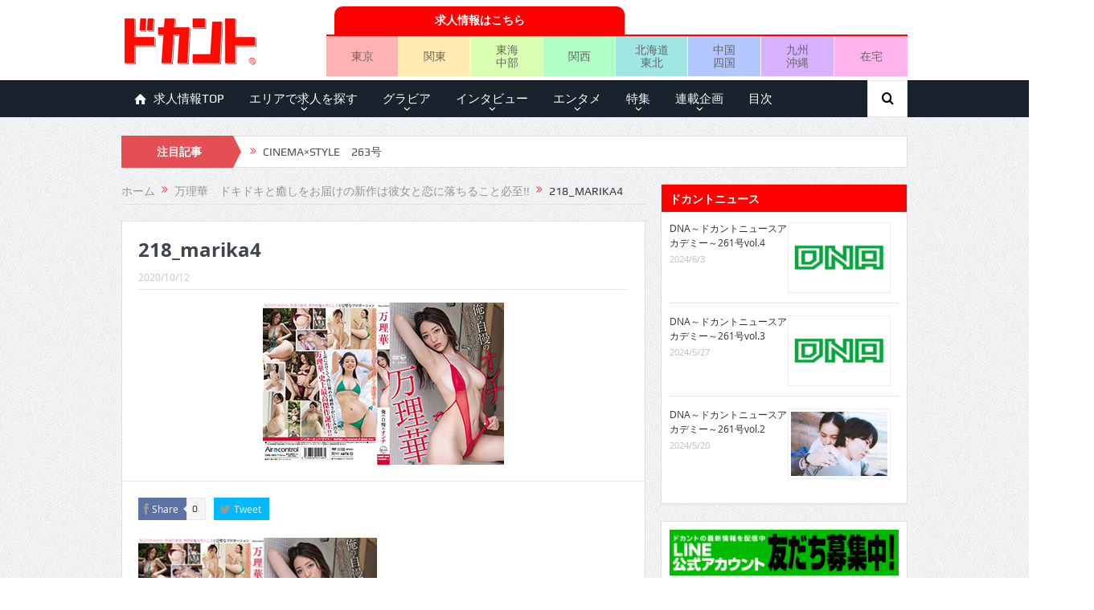

--- FILE ---
content_type: text/html; charset=UTF-8
request_url: https://mag.dokant.com/202010-11149/218_marika4
body_size: 150245
content:
<!DOCTYPE html>
<!--[if lt IE 7]>      <html class="no-js lt-ie9 lt-ie8 lt-ie7" dir="ltr" lang="ja"
	prefix="og: https://ogp.me/ns#" > <![endif]-->
<!--[if IE 7]>         <html class="no-js lt-ie9 lt-ie8" dir="ltr" lang="ja"
	prefix="og: https://ogp.me/ns#" > <![endif]-->
<!--[if IE 8]>         <html class="no-js lt-ie9" dir="ltr" lang="ja"
	prefix="og: https://ogp.me/ns#" > <![endif]-->
<!--[if gt IE 8]><!--> <html class="no-js" dir="ltr" lang="ja"
	prefix="og: https://ogp.me/ns#" > <!--<![endif]-->
    <head>
	<meta charset="UTF-8" />
        <meta http-equiv="X-UA-Compatible" content="IE=edge,chrome=1">
	
	<link rel="profile" href="https://gmpg.org/xfn/11">
	<link rel="pingback" href="https://mag.dokant.com/xmlrpc.php">

<meta name="viewport" content="width=device-width, initial-scale=1, maximum-scale=1">
<link rel="shortcut icon" href="https://mag.dokant.com/wp-content/uploads/favicon.ico" />
<link rel="apple-touch-icon" href="https://mag.dokant.com/wp-content/uploads/apple-touch-icon.png" />

<link rel="pingback" href="https://mag.dokant.com/xmlrpc.php" />
        <!--[if lt IE 9]>
	<script src="https://mag.dokant.com/wp-content/themes/goodnews5/framework/helpers/js/html5.js"></script>
	<script src="https://mag.dokant.com/wp-content/themes/goodnews5/framework/helpers/js/IE9.js"></script>
	<![endif]-->
	
		<!-- All in One SEO 4.4.1 - aioseo.com -->
		<title>218_marika4 | ドカント</title>
		<meta name="robots" content="max-image-preview:large" />
		<meta name="google-site-verification" content="GJYz-9vbF7ArWM2ez4ve5hrV4c2gWpu41mt_TUB2a-g" />
		<meta name="msvalidate.01" content="B2BF443F28FB147DEB78F58C4C0A9361" />
		<link rel="canonical" href="https://mag.dokant.com/202010-11149/218_marika4" />
		<meta name="generator" content="All in One SEO (AIOSEO) 4.4.1" />
		<meta property="og:locale" content="ja_JP" />
		<meta property="og:site_name" content="ドカント" />
		<meta property="og:type" content="article" />
		<meta property="og:title" content="218_marika4 | ドカント" />
		<meta property="og:url" content="https://mag.dokant.com/202010-11149/218_marika4" />
		<meta property="article:published_time" content="2020-10-12T07:42:26+00:00" />
		<meta property="article:modified_time" content="2020-10-12T07:42:26+00:00" />
		<meta name="twitter:card" content="summary_large_image" />
		<meta name="twitter:site" content="@dokantnews" />
		<meta name="twitter:title" content="218_marika4 | ドカント" />
		<meta name="twitter:creator" content="@dokantnews" />
		<meta name="google" content="nositelinkssearchbox" />
		<script type="application/ld+json" class="aioseo-schema">
			{"@context":"https:\/\/schema.org","@graph":[{"@type":"BreadcrumbList","@id":"https:\/\/mag.dokant.com\/202010-11149\/218_marika4#breadcrumblist","itemListElement":[{"@type":"ListItem","@id":"https:\/\/mag.dokant.com\/#listItem","position":1,"item":{"@type":"WebPage","@id":"https:\/\/mag.dokant.com\/","name":"\u30db\u30fc\u30e0","description":"\u300e\u30c9\u30ab\u30f3\u30c8\u300f\u306f\u30a4\u30f3\u30bf\u30d3\u30e5\u30fc\u3001\u30b0\u30e9\u30d3\u30a2\u3001\u30a8\u30f3\u30bf\u30e1\u306a\u3069\u306e\u60c5\u5831\u3092\u304a\u5c4a\u3051\u3057\u3066\u3044\u308b\u6708\u520a\u8a8c\u3002\u6bce\u670816\u65e5\u767a\u58f2\u3002","url":"https:\/\/mag.dokant.com\/"},"nextItem":"https:\/\/mag.dokant.com\/202010-11149\/218_marika4#listItem"},{"@type":"ListItem","@id":"https:\/\/mag.dokant.com\/202010-11149\/218_marika4#listItem","position":2,"item":{"@type":"WebPage","@id":"https:\/\/mag.dokant.com\/202010-11149\/218_marika4","name":"218_marika4","url":"https:\/\/mag.dokant.com\/202010-11149\/218_marika4"},"previousItem":"https:\/\/mag.dokant.com\/#listItem"}]},{"@type":"ItemPage","@id":"https:\/\/mag.dokant.com\/202010-11149\/218_marika4#itempage","url":"https:\/\/mag.dokant.com\/202010-11149\/218_marika4","name":"218_marika4 | \u30c9\u30ab\u30f3\u30c8","inLanguage":"ja","isPartOf":{"@id":"https:\/\/mag.dokant.com\/#website"},"breadcrumb":{"@id":"https:\/\/mag.dokant.com\/202010-11149\/218_marika4#breadcrumblist"},"author":{"@id":"https:\/\/mag.dokant.com\/author\/dokant#author"},"creator":{"@id":"https:\/\/mag.dokant.com\/author\/dokant#author"},"datePublished":"2020-10-12T07:42:26+09:00","dateModified":"2020-10-12T07:42:26+09:00"},{"@type":"Organization","@id":"https:\/\/mag.dokant.com\/#organization","name":"\u30c9\u30ab\u30f3\u30c8","url":"https:\/\/mag.dokant.com\/","sameAs":["https:\/\/twitter.com\/dokantnews"]},{"@type":"Person","@id":"https:\/\/mag.dokant.com\/author\/dokant#author","url":"https:\/\/mag.dokant.com\/author\/dokant","name":"dokant"},{"@type":"WebSite","@id":"https:\/\/mag.dokant.com\/#website","url":"https:\/\/mag.dokant.com\/","name":"\u30c9\u30ab\u30f3\u30c8","inLanguage":"ja","publisher":{"@id":"https:\/\/mag.dokant.com\/#organization"}}]}
		</script>
		<script type="text/javascript" >
			window.ga=window.ga||function(){(ga.q=ga.q||[]).push(arguments)};ga.l=+new Date;
			ga('create', "UA-20588934-4", 'auto');
			ga('send', 'pageview');
		</script>
		<script async src="https://www.google-analytics.com/analytics.js"></script>
		<!-- All in One SEO -->

<link rel='dns-prefetch' href='//s.w.org' />
<link rel="alternate" type="application/rss+xml" title="ドカント &raquo; フィード" href="https://mag.dokant.com/feed" />
<link rel="alternate" type="application/rss+xml" title="ドカント &raquo; コメントフィード" href="https://mag.dokant.com/comments/feed" />
<script type="text/javascript">
window._wpemojiSettings = {"baseUrl":"https:\/\/s.w.org\/images\/core\/emoji\/13.1.0\/72x72\/","ext":".png","svgUrl":"https:\/\/s.w.org\/images\/core\/emoji\/13.1.0\/svg\/","svgExt":".svg","source":{"concatemoji":"https:\/\/mag.dokant.com\/wp-includes\/js\/wp-emoji-release.min.js?ver=5.9.12"}};
/*! This file is auto-generated */
!function(e,a,t){var n,r,o,i=a.createElement("canvas"),p=i.getContext&&i.getContext("2d");function s(e,t){var a=String.fromCharCode;p.clearRect(0,0,i.width,i.height),p.fillText(a.apply(this,e),0,0);e=i.toDataURL();return p.clearRect(0,0,i.width,i.height),p.fillText(a.apply(this,t),0,0),e===i.toDataURL()}function c(e){var t=a.createElement("script");t.src=e,t.defer=t.type="text/javascript",a.getElementsByTagName("head")[0].appendChild(t)}for(o=Array("flag","emoji"),t.supports={everything:!0,everythingExceptFlag:!0},r=0;r<o.length;r++)t.supports[o[r]]=function(e){if(!p||!p.fillText)return!1;switch(p.textBaseline="top",p.font="600 32px Arial",e){case"flag":return s([127987,65039,8205,9895,65039],[127987,65039,8203,9895,65039])?!1:!s([55356,56826,55356,56819],[55356,56826,8203,55356,56819])&&!s([55356,57332,56128,56423,56128,56418,56128,56421,56128,56430,56128,56423,56128,56447],[55356,57332,8203,56128,56423,8203,56128,56418,8203,56128,56421,8203,56128,56430,8203,56128,56423,8203,56128,56447]);case"emoji":return!s([10084,65039,8205,55357,56613],[10084,65039,8203,55357,56613])}return!1}(o[r]),t.supports.everything=t.supports.everything&&t.supports[o[r]],"flag"!==o[r]&&(t.supports.everythingExceptFlag=t.supports.everythingExceptFlag&&t.supports[o[r]]);t.supports.everythingExceptFlag=t.supports.everythingExceptFlag&&!t.supports.flag,t.DOMReady=!1,t.readyCallback=function(){t.DOMReady=!0},t.supports.everything||(n=function(){t.readyCallback()},a.addEventListener?(a.addEventListener("DOMContentLoaded",n,!1),e.addEventListener("load",n,!1)):(e.attachEvent("onload",n),a.attachEvent("onreadystatechange",function(){"complete"===a.readyState&&t.readyCallback()})),(n=t.source||{}).concatemoji?c(n.concatemoji):n.wpemoji&&n.twemoji&&(c(n.twemoji),c(n.wpemoji)))}(window,document,window._wpemojiSettings);
</script>
<style type="text/css">
img.wp-smiley,
img.emoji {
	display: inline !important;
	border: none !important;
	box-shadow: none !important;
	height: 1em !important;
	width: 1em !important;
	margin: 0 0.07em !important;
	vertical-align: -0.1em !important;
	background: none !important;
	padding: 0 !important;
}
</style>
	<link rel='stylesheet' id='wp-block-library-css'  href='https://mag.dokant.com/wp-includes/css/dist/block-library/style.min.css?ver=5.9.12' type='text/css' media='all' />
<style id='global-styles-inline-css' type='text/css'>
body{--wp--preset--color--black: #000000;--wp--preset--color--cyan-bluish-gray: #abb8c3;--wp--preset--color--white: #ffffff;--wp--preset--color--pale-pink: #f78da7;--wp--preset--color--vivid-red: #cf2e2e;--wp--preset--color--luminous-vivid-orange: #ff6900;--wp--preset--color--luminous-vivid-amber: #fcb900;--wp--preset--color--light-green-cyan: #7bdcb5;--wp--preset--color--vivid-green-cyan: #00d084;--wp--preset--color--pale-cyan-blue: #8ed1fc;--wp--preset--color--vivid-cyan-blue: #0693e3;--wp--preset--color--vivid-purple: #9b51e0;--wp--preset--gradient--vivid-cyan-blue-to-vivid-purple: linear-gradient(135deg,rgba(6,147,227,1) 0%,rgb(155,81,224) 100%);--wp--preset--gradient--light-green-cyan-to-vivid-green-cyan: linear-gradient(135deg,rgb(122,220,180) 0%,rgb(0,208,130) 100%);--wp--preset--gradient--luminous-vivid-amber-to-luminous-vivid-orange: linear-gradient(135deg,rgba(252,185,0,1) 0%,rgba(255,105,0,1) 100%);--wp--preset--gradient--luminous-vivid-orange-to-vivid-red: linear-gradient(135deg,rgba(255,105,0,1) 0%,rgb(207,46,46) 100%);--wp--preset--gradient--very-light-gray-to-cyan-bluish-gray: linear-gradient(135deg,rgb(238,238,238) 0%,rgb(169,184,195) 100%);--wp--preset--gradient--cool-to-warm-spectrum: linear-gradient(135deg,rgb(74,234,220) 0%,rgb(151,120,209) 20%,rgb(207,42,186) 40%,rgb(238,44,130) 60%,rgb(251,105,98) 80%,rgb(254,248,76) 100%);--wp--preset--gradient--blush-light-purple: linear-gradient(135deg,rgb(255,206,236) 0%,rgb(152,150,240) 100%);--wp--preset--gradient--blush-bordeaux: linear-gradient(135deg,rgb(254,205,165) 0%,rgb(254,45,45) 50%,rgb(107,0,62) 100%);--wp--preset--gradient--luminous-dusk: linear-gradient(135deg,rgb(255,203,112) 0%,rgb(199,81,192) 50%,rgb(65,88,208) 100%);--wp--preset--gradient--pale-ocean: linear-gradient(135deg,rgb(255,245,203) 0%,rgb(182,227,212) 50%,rgb(51,167,181) 100%);--wp--preset--gradient--electric-grass: linear-gradient(135deg,rgb(202,248,128) 0%,rgb(113,206,126) 100%);--wp--preset--gradient--midnight: linear-gradient(135deg,rgb(2,3,129) 0%,rgb(40,116,252) 100%);--wp--preset--duotone--dark-grayscale: url('#wp-duotone-dark-grayscale');--wp--preset--duotone--grayscale: url('#wp-duotone-grayscale');--wp--preset--duotone--purple-yellow: url('#wp-duotone-purple-yellow');--wp--preset--duotone--blue-red: url('#wp-duotone-blue-red');--wp--preset--duotone--midnight: url('#wp-duotone-midnight');--wp--preset--duotone--magenta-yellow: url('#wp-duotone-magenta-yellow');--wp--preset--duotone--purple-green: url('#wp-duotone-purple-green');--wp--preset--duotone--blue-orange: url('#wp-duotone-blue-orange');--wp--preset--font-size--small: 13px;--wp--preset--font-size--medium: 20px;--wp--preset--font-size--large: 36px;--wp--preset--font-size--x-large: 42px;}.has-black-color{color: var(--wp--preset--color--black) !important;}.has-cyan-bluish-gray-color{color: var(--wp--preset--color--cyan-bluish-gray) !important;}.has-white-color{color: var(--wp--preset--color--white) !important;}.has-pale-pink-color{color: var(--wp--preset--color--pale-pink) !important;}.has-vivid-red-color{color: var(--wp--preset--color--vivid-red) !important;}.has-luminous-vivid-orange-color{color: var(--wp--preset--color--luminous-vivid-orange) !important;}.has-luminous-vivid-amber-color{color: var(--wp--preset--color--luminous-vivid-amber) !important;}.has-light-green-cyan-color{color: var(--wp--preset--color--light-green-cyan) !important;}.has-vivid-green-cyan-color{color: var(--wp--preset--color--vivid-green-cyan) !important;}.has-pale-cyan-blue-color{color: var(--wp--preset--color--pale-cyan-blue) !important;}.has-vivid-cyan-blue-color{color: var(--wp--preset--color--vivid-cyan-blue) !important;}.has-vivid-purple-color{color: var(--wp--preset--color--vivid-purple) !important;}.has-black-background-color{background-color: var(--wp--preset--color--black) !important;}.has-cyan-bluish-gray-background-color{background-color: var(--wp--preset--color--cyan-bluish-gray) !important;}.has-white-background-color{background-color: var(--wp--preset--color--white) !important;}.has-pale-pink-background-color{background-color: var(--wp--preset--color--pale-pink) !important;}.has-vivid-red-background-color{background-color: var(--wp--preset--color--vivid-red) !important;}.has-luminous-vivid-orange-background-color{background-color: var(--wp--preset--color--luminous-vivid-orange) !important;}.has-luminous-vivid-amber-background-color{background-color: var(--wp--preset--color--luminous-vivid-amber) !important;}.has-light-green-cyan-background-color{background-color: var(--wp--preset--color--light-green-cyan) !important;}.has-vivid-green-cyan-background-color{background-color: var(--wp--preset--color--vivid-green-cyan) !important;}.has-pale-cyan-blue-background-color{background-color: var(--wp--preset--color--pale-cyan-blue) !important;}.has-vivid-cyan-blue-background-color{background-color: var(--wp--preset--color--vivid-cyan-blue) !important;}.has-vivid-purple-background-color{background-color: var(--wp--preset--color--vivid-purple) !important;}.has-black-border-color{border-color: var(--wp--preset--color--black) !important;}.has-cyan-bluish-gray-border-color{border-color: var(--wp--preset--color--cyan-bluish-gray) !important;}.has-white-border-color{border-color: var(--wp--preset--color--white) !important;}.has-pale-pink-border-color{border-color: var(--wp--preset--color--pale-pink) !important;}.has-vivid-red-border-color{border-color: var(--wp--preset--color--vivid-red) !important;}.has-luminous-vivid-orange-border-color{border-color: var(--wp--preset--color--luminous-vivid-orange) !important;}.has-luminous-vivid-amber-border-color{border-color: var(--wp--preset--color--luminous-vivid-amber) !important;}.has-light-green-cyan-border-color{border-color: var(--wp--preset--color--light-green-cyan) !important;}.has-vivid-green-cyan-border-color{border-color: var(--wp--preset--color--vivid-green-cyan) !important;}.has-pale-cyan-blue-border-color{border-color: var(--wp--preset--color--pale-cyan-blue) !important;}.has-vivid-cyan-blue-border-color{border-color: var(--wp--preset--color--vivid-cyan-blue) !important;}.has-vivid-purple-border-color{border-color: var(--wp--preset--color--vivid-purple) !important;}.has-vivid-cyan-blue-to-vivid-purple-gradient-background{background: var(--wp--preset--gradient--vivid-cyan-blue-to-vivid-purple) !important;}.has-light-green-cyan-to-vivid-green-cyan-gradient-background{background: var(--wp--preset--gradient--light-green-cyan-to-vivid-green-cyan) !important;}.has-luminous-vivid-amber-to-luminous-vivid-orange-gradient-background{background: var(--wp--preset--gradient--luminous-vivid-amber-to-luminous-vivid-orange) !important;}.has-luminous-vivid-orange-to-vivid-red-gradient-background{background: var(--wp--preset--gradient--luminous-vivid-orange-to-vivid-red) !important;}.has-very-light-gray-to-cyan-bluish-gray-gradient-background{background: var(--wp--preset--gradient--very-light-gray-to-cyan-bluish-gray) !important;}.has-cool-to-warm-spectrum-gradient-background{background: var(--wp--preset--gradient--cool-to-warm-spectrum) !important;}.has-blush-light-purple-gradient-background{background: var(--wp--preset--gradient--blush-light-purple) !important;}.has-blush-bordeaux-gradient-background{background: var(--wp--preset--gradient--blush-bordeaux) !important;}.has-luminous-dusk-gradient-background{background: var(--wp--preset--gradient--luminous-dusk) !important;}.has-pale-ocean-gradient-background{background: var(--wp--preset--gradient--pale-ocean) !important;}.has-electric-grass-gradient-background{background: var(--wp--preset--gradient--electric-grass) !important;}.has-midnight-gradient-background{background: var(--wp--preset--gradient--midnight) !important;}.has-small-font-size{font-size: var(--wp--preset--font-size--small) !important;}.has-medium-font-size{font-size: var(--wp--preset--font-size--medium) !important;}.has-large-font-size{font-size: var(--wp--preset--font-size--large) !important;}.has-x-large-font-size{font-size: var(--wp--preset--font-size--x-large) !important;}
</style>
<link rel='stylesheet' id='wc-shortcodes-style-css'  href='https://mag.dokant.com/wp-content/plugins/wc-shortcodes/public/assets/css/style.css?ver=3.46' type='text/css' media='all' />
<link rel='stylesheet' id='wordpress-popular-posts-css-css'  href='https://mag.dokant.com/wp-content/plugins/wordpress-popular-posts/assets/css/wpp.css?ver=6.1.3' type='text/css' media='all' />
<link rel='stylesheet' id='parent-style-css'  href='https://mag.dokant.com/wp-content/themes/goodnews5/style.css?ver=5.9.12' type='text/css' media='all' />
<link rel='stylesheet' id='plugins-css'  href='https://mag.dokant.com/wp-content/themes/goodnews5/css/plugins.css?ver=5.9.12' type='text/css' media='all' />
<link rel='stylesheet' id='main-css'  href='https://mag.dokant.com/wp-content/themes/goodnews5/css/main.css?ver=5.9.12' type='text/css' media='all' />
<link rel='stylesheet' id='responsive-css'  href='https://mag.dokant.com/wp-content/themes/goodnews5/css/media.css?ver=5.9.12' type='text/css' media='all' />
<link rel='stylesheet' id='style-css'  href='https://mag.dokant.com/wp-content/themes/goodnews5_child/style.css?ver=5.9.12' type='text/css' media='all' />
<link rel='stylesheet' id='black-style-css'  href='https://mag.dokant.com/wp-content/themes/goodnews5/css/flamingo.css?ver=5.9.12' type='text/css' media='all' />
<link rel='stylesheet' id='wordpresscanvas-font-awesome-css'  href='https://mag.dokant.com/wp-content/plugins/wc-shortcodes/public/assets/css/font-awesome.min.css?ver=4.7.0' type='text/css' media='all' />
<script type='text/javascript' src='https://mag.dokant.com/wp-includes/js/jquery/jquery.min.js?ver=3.6.0' id='jquery-core-js'></script>
<script type='text/javascript' src='https://mag.dokant.com/wp-includes/js/jquery/jquery-migrate.min.js?ver=3.3.2' id='jquery-migrate-js'></script>
<script type='application/json' id='wpp-json'>
{"sampling_active":0,"sampling_rate":100,"ajax_url":"https:\/\/mag.dokant.com\/wp-json\/wordpress-popular-posts\/v1\/popular-posts","api_url":"https:\/\/mag.dokant.com\/wp-json\/wordpress-popular-posts","ID":11162,"token":"fdb7a20f7f","lang":0,"debug":0}
</script>
<script type='text/javascript' src='https://mag.dokant.com/wp-content/plugins/wordpress-popular-posts/assets/js/wpp.min.js?ver=6.1.3' id='wpp-js-js'></script>
<link rel="https://api.w.org/" href="https://mag.dokant.com/wp-json/" /><link rel="alternate" type="application/json" href="https://mag.dokant.com/wp-json/wp/v2/media/11162" /><link rel="EditURI" type="application/rsd+xml" title="RSD" href="https://mag.dokant.com/xmlrpc.php?rsd" />
<link rel="wlwmanifest" type="application/wlwmanifest+xml" href="https://mag.dokant.com/wp-includes/wlwmanifest.xml" /> 
<link rel='shortlink' href='https://mag.dokant.com/?p=11162' />
<link rel="alternate" type="application/json+oembed" href="https://mag.dokant.com/wp-json/oembed/1.0/embed?url=https%3A%2F%2Fmag.dokant.com%2F202010-11149%2F218_marika4" />
<link rel="alternate" type="text/xml+oembed" href="https://mag.dokant.com/wp-json/oembed/1.0/embed?url=https%3A%2F%2Fmag.dokant.com%2F202010-11149%2F218_marika4&#038;format=xml" />
<link rel="stylesheet" type="text/css" media="all" href="https://mag.dokant.com/wp-content/plugins/single-post-widget/style.css" />
<script type="text/javascript">
	window._wp_rp_static_base_url = 'https://wprp.zemanta.com/static/';
	window._wp_rp_wp_ajax_url = "https://mag.dokant.com/wp-admin/admin-ajax.php";
	window._wp_rp_plugin_version = '3.6.4';
	window._wp_rp_post_id = '11162';
	window._wp_rp_num_rel_posts = '5';
	window._wp_rp_thumbnails = true;
	window._wp_rp_post_title = '218_marika4';
	window._wp_rp_post_tags = [];
	window._wp_rp_promoted_content = true;
</script>
<link rel="stylesheet" href="https://mag.dokant.com/wp-content/plugins/wordpress-23-related-posts-plugin/static/themes/pinterest.css?version=3.6.4" />
<script>
  (function(i,s,o,g,r,a,m){i['GoogleAnalyticsObject']=r;i[r]=i[r]||function(){
  (i[r].q=i[r].q||[]).push(arguments)},i[r].l=1*new Date();a=s.createElement(o),
  m=s.getElementsByTagName(o)[0];a.async=1;a.src=g;m.parentNode.insertBefore(a,m)
  })(window,document,'script','https://www.google-analytics.com/analytics.js','ga');

  ga('create', 'UA-20588934-4', 'auto');
  ga('require', 'displayfeatures');
  ga('require', 'linkid', 'linkid.js');
  ga('send', 'pageview');

</script>            <style id="wpp-loading-animation-styles">@-webkit-keyframes bgslide{from{background-position-x:0}to{background-position-x:-200%}}@keyframes bgslide{from{background-position-x:0}to{background-position-x:-200%}}.wpp-widget-placeholder,.wpp-widget-block-placeholder{margin:0 auto;width:60px;height:3px;background:#dd3737;background:linear-gradient(90deg,#dd3737 0%,#571313 10%,#dd3737 100%);background-size:200% auto;border-radius:3px;-webkit-animation:bgslide 1s infinite linear;animation:bgslide 1s infinite linear}</style>
            		<script>
			document.documentElement.className = document.documentElement.className.replace( 'no-js', 'js' );
		</script>
				<style>
			.no-js img.lazyload { display: none; }
			figure.wp-block-image img.lazyloading { min-width: 150px; }
							.lazyload, .lazyloading { opacity: 0; }
				.lazyloaded {
					opacity: 1;
					transition: opacity 400ms;
					transition-delay: 0ms;
				}
					</style>
		<style type="text/css">.broken_link, a.broken_link {
	text-decoration: line-through;
}</style><style type="text/css" title="dynamic-css" class="options-output">body{color:#333333;}</style><style type="text/css">
    
.header > .inner, .header .logo {
line-height: 100px;
height: 100px;
}
/* Category background */
.areabanner {
margin: 0px;
padding: 0px;
border:0px;
font-size:0px;
}
.area {
margin: 0px;
padding: 0px;
border:0px;
font-size:0px;
}
table {
border-collapse: collapse;
border-spacing: 0;
}
div.job-navi {
	display: table;
	margin: 5px 0 0 0;
	padding: 0;
	border-bottom: 2px solid #f00;
	width: 723px;
}
div.job-head {
	display: table;
	margin: 0;
	padding: 0 0 0 10px;
	width: 50%;
}
div.job-navi a {
	display: table-cell;	/* 横並びのリストを中央寄せ */
	vertical-align: middle;	/* 縦の位置設定 */
	margin: 0 0 0 20px;
	padding: 5px;
	background-color: #f00;
	border-top-left-radius: 10px 10px;
	border-top-right-radius: 10px 10px;
	color: #fff;
	font-weight: bold;
	text-align: center;
	text-decoration: none;
	height: 25px;
}

ul.job-menu {
	display: table;
	table-layout: fixed;
	margin: 0 0 5px 0;
	padding: 0;
	border: 0 none;
	list-style: none;
	text-align: center;
	width: 723px;
}
ul.job-menu li {
	display: table-cell;	/* 横並びのリストを中央寄せ */
	vertical-align: middle;	/* 縦の位置設定 */
	margin: 0;
	padding: 0;
	border-right:1px solid #fff;
	height: 50px;
	}
ul.job-menu li.area-tokyo{background:#ffb2b2;}
ul.job-menu li.area-kanto{background:#ffecb2;}
ul.job-menu li.area-tokai{background:#d9ffb2;}
ul.job-menu li.area-kansai{background:#b2ffc6;}
ul.job-menu li.area-hokkaido{background:#a1e5e5;}
ul.job-menu li.area-chugoku{background:#b2c6ff;}
ul.job-menu li.area-kyushu{background:#d9b2ff;}
ul.job-menu li.area-zaitaku{background:#ffb2ec;border-right:none;}

ul.job-menu li a {
	display: block;	/* 横並びのリストを中央寄せ */
	margin: 0;
	padding: 5px 0;
	font-size: 100%;
	line-height: 1.2em;
	color: #666;
	text-decoration: none;
	width: 100%;
	height: auto;
}

@media screen and (max-width: 652px) {
	.header-right {
		margin: 0 -10px;
	}
	div.job-navi {
		width: 100%;
		}
	div.job-head {
		margin: 0 auto;
		width: 80%;
	}
	ul.job-menu {
		width: 100%;
	}
	ul.job-menu li {
	}
	ul.job-menu li a {
		font-size: 80%;
	}
}</style>
    </head>
    <body data-rsssl=1 class="attachment attachment-template-default single single-attachment postid-11162 attachmentid-11162 attachment-jpeg wc-shortcodes-font-awesome-enabled both-sidebars-all both-sidebars singular fade-imgs-in-appear sticky_navigation_on navigation_highlight_ancestor no-post-format-icons both-sides-true" itemscope="itemscope" itemtype="http://schema.org/WebPage">
    
        <!--[if lt IE 7]>
            <p class="browsehappy">You are using an <strong>outdated</strong> browser. Please <a href="http://browsehappy.com/">upgrade your browser</a> to improve your experience.</p>
        <![endif]-->
        <div class="boxed-wrap clearfix">
	    <div id="header-wrapper">
                                    <header class="header " itemscope="itemscope" itemtype="http://schema.org/WPHeader" role="banner">
                <div class="inner">
						                    <div class="logo">
					                    <a href="https://mag.dokant.com">
		                                                    <img  alt="ドカント" width="205" height="60" data-src="https://mag.dokant.com/wp-content/uploads/dokant.png" class="lazyload" src="[data-uri]" /><noscript><img src="https://mag.dokant.com/wp-content/uploads/dokant.png" alt="ドカント" width="205" height="60" /></noscript>
                                                                    <img   width="205" height="60" alt="ドカント" data-src="https://mag.dokant.com/wp-content/uploads/dokant_retina.png" class="mom_retina_logo lazyload" src="[data-uri]" /><noscript><img class="mom_retina_logo" src="https://mag.dokant.com/wp-content/uploads/dokant_retina.png" width="205" height="60" alt="ドカント" /></noscript>
                        		                    </a>

					
                    </div>
                                        <div class="header-right">
                                  		<div class="mom-e3lanat-wrap  ">
	<div class="mom-e3lanat " style="margin-bottom:-0px;">
		<div class="mom-e3lanat-inner">
		
				<div class="mom-e3lan" data-id="6457" style=" margin-bottom:0px;">
		<div class="e3lan-code"><div class="job-navi">
<div class="job-head">
<a href="https://www.dokant.com/?utm_source=mag&utm_medium=cpc&utm_campaign=mag_job" target="_blank">求人情報はこちら</a>
</div></div>
<ul class="job-menu">
	<li class="area-tokyo"><a href="https://www.dokant.com/a_toparea/d_1000/?utm_source=mag&utm_medium=cpc&utm_campaign=mag_tokyo" target="_blank">東京</a></li>
	<li class="area-kanto"><a href="https://www.dokant.com/a_toparea/d_1001/?utm_source=mag&utm_medium=cpc&utm_campaign=mag_kanto" target="_blank">関東</a></li>
	<li class="area-tokai"><a href="https://www.dokant.com/a_toparea/d_1002/?utm_source=mag&utm_medium=cpc&utm_campaign=mag_tokai" target="_blank">東海<br />中部</a></li>
	<li class="area-kansai"><a href="https://www.dokant.com/a_toparea/d_1003/?utm_source=mag&utm_medium=cpc&utm_campaign=mag_kansai" target="_blank">関西</a></li>
	<li class="area-hokkaido"><a href="https://www.dokant.com/a_toparea/d_1004/?utm_source=mag&utm_medium=cpc&utm_campaign=mag_hokkaido" target="_blank">北海道<br />東北</a></li>
	<li class="area-chugoku"><a href="https://www.dokant.com/a_toparea/d_1005/?utm_source=mag&utm_medium=cpc&utm_campaign=mag_chugoku" target="_blank">中国<br />四国</a></li>
	<li class="area-kyushu"><a href="https://www.dokant.com/a_toparea/d_1006/?utm_source=mag&utm_medium=cpc&utm_campaign=mag_kyushu" target="_blank">九州<br />沖縄</a></li>
	<li class="area-zaitaku"><a href="https://www.dokant.com/a_toparea/d_1007/?utm_source=mag&utm_medium=cpc&utm_campaign=mag_zaitaku" target="_blank">在宅</a></li>
</ul></div>	</div><!--mom ad-->
			</div>
	</div>	<!--Mom ads-->
	</div>
                    </div> <!--header right-->
                    		    
                <div class="clear"></div>
                </div>
            </header>
	    	    </div> <!--header wrap-->
                                    <nav id="navigation" itemtype="http://schema.org/SiteNavigationElement" itemscope="itemscope" role="navigation" class="dd-effect-slide nov_white_off ">
                <div class="navigation-inner">
                <div class="inner">
                                                                <ul id="menu-global-navi" class="main-menu mom_visibility_desktop"><li id="menu-item-9" class="menu-item menu-item-type-custom menu-item-object-custom mom_default_menu_item menu-item-depth-0"><a target="_blank" href="https://www.dokant.com/?utm_source=mag&amp;utm_medium=cpc&amp;utm_campaign=mag_job"><i class="enotype-icon-house"></i>求人情報TOP</a></li>
<li id="menu-item-10" class="menu-item menu-item-type-custom menu-item-object-custom menu-item-has-children menu-parent-item mom_default_menu_item menu-item-depth-0"><a target="_blank" href="https://www.dokant.com/">エリアで求人を探す</a>
<ul class="sub-menu ">
	<li id="menu-item-8971" class="menu-item menu-item-type-custom menu-item-object-custom mom_default_menu_item active menu-item-depth-1"><a href="https://www.dokant.com/a_toparea/d_1000/?utm_source=mag&amp;utm_medium=cpc&amp;utm_campaign=mag_tokyo">東京</a></li>
	<li id="menu-item-11" class="menu-item menu-item-type-custom menu-item-object-custom mom_default_menu_item menu-item-depth-1"><a target="_blank" href="https://www.dokant.com/a_toparea/d_1001/?utm_source=mag&amp;utm_medium=cpc&amp;utm_campaign=mag_kanto">関東</a></li>
	<li id="menu-item-13" class="menu-item menu-item-type-custom menu-item-object-custom mom_default_menu_item menu-item-depth-1"><a target="_blank" href="https://www.dokant.com/a_toparea/d_1002/?utm_source=mag&amp;utm_medium=cpc&amp;utm_campaign=mag_tokai">東海・中部</a></li>
	<li id="menu-item-12" class="menu-item menu-item-type-custom menu-item-object-custom mom_default_menu_item menu-item-depth-1"><a target="_blank" href="https://www.dokant.com/a_toparea/d_1003/?utm_source=mag&amp;utm_medium=cpc&amp;utm_campaign=mag_kansai">関西</a></li>
	<li id="menu-item-15" class="menu-item menu-item-type-custom menu-item-object-custom mom_default_menu_item menu-item-depth-1"><a target="_blank" href="https://www.dokant.com/a_toparea/d_1004/?utm_source=mag&amp;utm_medium=cpc&amp;utm_campaign=mag_hokkaido">北海道・東北</a></li>
	<li id="menu-item-18" class="menu-item menu-item-type-custom menu-item-object-custom mom_default_menu_item menu-item-depth-1"><a target="_blank" href="https://www.dokant.com/a_toparea/d_1005/?utm_source=mag&amp;utm_medium=cpc&amp;utm_campaign=mag_chugoku">中国・四国</a></li>
	<li id="menu-item-14" class="menu-item menu-item-type-custom menu-item-object-custom mom_default_menu_item menu-item-depth-1"><a target="_blank" href="https://www.dokant.com/a_toparea/d_1006/?utm_source=mag&amp;utm_medium=cpc&amp;utm_campaign=mag_kyushu">九州・沖縄</a></li>
	<li id="menu-item-1126" class="menu-item menu-item-type-custom menu-item-object-custom mom_default_menu_item menu-item-depth-1"><a target="_blank" href="https://www.dokant.com/a_toparea/d_1007/?utm_source=mag&amp;utm_medium=cpc&amp;utm_campaign=mag_zaitaku">在宅</a></li>
</ul>
<i class='responsive-caret'></i>
</li>
<li id="menu-item-26" class="menu-item menu-item-type-taxonomy menu-item-object-category menu-item-has-children menu-parent-item mom_default_menu_item menu-item-depth-0"><a href="https://mag.dokant.com/category/gravure">グラビア</a>
<ul class="sub-menu ">
	<li id="menu-item-27" class="menu-item menu-item-type-taxonomy menu-item-object-category mom_default_menu_item active menu-item-depth-1"><a href="https://mag.dokant.com/category/gravure/covergirl">Monthly Cover Girl</a></li>
	<li id="menu-item-10727" class="menu-item menu-item-type-taxonomy menu-item-object-category mom_default_menu_item menu-item-depth-1"><a href="https://mag.dokant.com/category/gravure/girlscollection">ガールズ@コレクション</a></li>
</ul>
<i class='responsive-caret'></i>
</li>
<li id="menu-item-19" class="menu-item menu-item-type-taxonomy menu-item-object-category menu-item-has-children menu-parent-item mom_default_menu_item menu-item-depth-0"><a href="https://mag.dokant.com/category/interview">インタビュー</a>
<ul class="sub-menu ">
	<li id="menu-item-22" class="menu-item menu-item-type-taxonomy menu-item-object-category mom_default_menu_item active menu-item-depth-1"><a href="https://mag.dokant.com/category/interview/sidea">The Greatest person’s vibration side-A</a></li>
	<li id="menu-item-21" class="menu-item menu-item-type-taxonomy menu-item-object-category mom_default_menu_item menu-item-depth-1"><a href="https://mag.dokant.com/category/interview/mens">MEN&#8217;S/LADY&#8217;S SEAT INTERVIEW</a></li>
</ul>
<i class='responsive-caret'></i>
</li>
<li id="menu-item-9855" class="menu-item menu-item-type-taxonomy menu-item-object-category menu-item-has-children menu-parent-item mom_default_menu_item menu-item-depth-0"><a href="https://mag.dokant.com/category/enta">エンタメ</a>
<ul class="sub-menu ">
	<li id="menu-item-25" class="menu-item menu-item-type-taxonomy menu-item-object-category mom_default_menu_item active menu-item-depth-1"><a href="https://mag.dokant.com/category/enta/hayamimi">早耳！エンタメ・インタビュー!!</a></li>
	<li id="menu-item-10726" class="menu-item menu-item-type-taxonomy menu-item-object-category mom_default_menu_item menu-item-depth-1"><a href="https://mag.dokant.com/category/news/cinema">CINEMA STYLE</a></li>
</ul>
<i class='responsive-caret'></i>
</li>
<li id="menu-item-30" class="menu-item menu-item-type-taxonomy menu-item-object-category menu-item-has-children menu-parent-item mom_default_menu_item menu-item-depth-0"><a href="https://mag.dokant.com/category/special">特集</a>
<ul class="sub-menu ">
	<li id="menu-item-33" class="menu-item menu-item-type-taxonomy menu-item-object-category mom_default_menu_item active menu-item-depth-1"><a href="https://mag.dokant.com/category/special/inoumon">異能者 ちょっとお話いいですか？</a></li>
	<li id="menu-item-34" class="menu-item menu-item-type-taxonomy menu-item-object-category mom_default_menu_item menu-item-depth-1"><a href="https://mag.dokant.com/category/special/jyanpro">美人雀プロ図鑑</a></li>
</ul>
<i class='responsive-caret'></i>
</li>
<li id="menu-item-5123" class="menu-item menu-item-type-taxonomy menu-item-object-category menu-item-has-children menu-parent-item mom_default_menu_item menu-item-depth-0"><a href="https://mag.dokant.com/category/rensai">連載企画</a>
<ul class="sub-menu ">
	<li id="menu-item-6989" class="menu-item menu-item-type-taxonomy menu-item-object-category mom_default_menu_item active menu-item-depth-1"><a href="https://mag.dokant.com/category/rensai/ozawasoudan">小沢アニキの人生相談</a></li>
	<li id="menu-item-9467" class="menu-item menu-item-type-taxonomy menu-item-object-category mom_default_menu_item menu-item-depth-1"><a href="https://mag.dokant.com/category/rensai/dokantch">ドカントch</a></li>
	<li id="menu-item-6988" class="menu-item menu-item-type-taxonomy menu-item-object-category mom_default_menu_item menu-item-depth-1"><a href="https://mag.dokant.com/category/rensai/namara">なまら面白通信</a></li>
</ul>
<i class='responsive-caret'></i>
</li>
<li id="menu-item-29" class="menu-item menu-item-type-taxonomy menu-item-object-category mom_default_menu_item menu-item-depth-0"><a href="https://mag.dokant.com/category/content">目次</a></li>
</ul>                                                                <div class="device-menu-wrap mom_visibility_device">
                        <div id="menu-holder" class="device-menu-holder">
                            <i class="fa-icon-align-justify mh-icon"></i> <span class="the_menu_holder_area"><i class="dmh-icon"></i>Menu</span><i class="mh-caret"></i>
                        </div>
                        <ul id="menu-global-navi-1" class="device-menu mom_visibility_device"><li id="menu-item-9" class="menu-item menu-item-type-custom menu-item-object-custom mom_default_menu_item menu-item-depth-0"><a target="_blank" href="https://www.dokant.com/?utm_source=mag&amp;utm_medium=cpc&amp;utm_campaign=mag_job"><i class="enotype-icon-house"></i>求人情報TOP</a></li>
<li id="menu-item-10" class="menu-item menu-item-type-custom menu-item-object-custom menu-item-has-children menu-parent-item mom_default_menu_item menu-item-depth-0"><a target="_blank" href="https://www.dokant.com/">エリアで求人を探す</a>
<ul class="sub-menu ">
	<li id="menu-item-8971" class="menu-item menu-item-type-custom menu-item-object-custom mom_default_menu_item active menu-item-depth-1"><a href="https://www.dokant.com/a_toparea/d_1000/?utm_source=mag&amp;utm_medium=cpc&amp;utm_campaign=mag_tokyo">東京</a></li>
	<li id="menu-item-11" class="menu-item menu-item-type-custom menu-item-object-custom mom_default_menu_item menu-item-depth-1"><a target="_blank" href="https://www.dokant.com/a_toparea/d_1001/?utm_source=mag&amp;utm_medium=cpc&amp;utm_campaign=mag_kanto">関東</a></li>
	<li id="menu-item-13" class="menu-item menu-item-type-custom menu-item-object-custom mom_default_menu_item menu-item-depth-1"><a target="_blank" href="https://www.dokant.com/a_toparea/d_1002/?utm_source=mag&amp;utm_medium=cpc&amp;utm_campaign=mag_tokai">東海・中部</a></li>
	<li id="menu-item-12" class="menu-item menu-item-type-custom menu-item-object-custom mom_default_menu_item menu-item-depth-1"><a target="_blank" href="https://www.dokant.com/a_toparea/d_1003/?utm_source=mag&amp;utm_medium=cpc&amp;utm_campaign=mag_kansai">関西</a></li>
	<li id="menu-item-15" class="menu-item menu-item-type-custom menu-item-object-custom mom_default_menu_item menu-item-depth-1"><a target="_blank" href="https://www.dokant.com/a_toparea/d_1004/?utm_source=mag&amp;utm_medium=cpc&amp;utm_campaign=mag_hokkaido">北海道・東北</a></li>
	<li id="menu-item-18" class="menu-item menu-item-type-custom menu-item-object-custom mom_default_menu_item menu-item-depth-1"><a target="_blank" href="https://www.dokant.com/a_toparea/d_1005/?utm_source=mag&amp;utm_medium=cpc&amp;utm_campaign=mag_chugoku">中国・四国</a></li>
	<li id="menu-item-14" class="menu-item menu-item-type-custom menu-item-object-custom mom_default_menu_item menu-item-depth-1"><a target="_blank" href="https://www.dokant.com/a_toparea/d_1006/?utm_source=mag&amp;utm_medium=cpc&amp;utm_campaign=mag_kyushu">九州・沖縄</a></li>
	<li id="menu-item-1126" class="menu-item menu-item-type-custom menu-item-object-custom mom_default_menu_item menu-item-depth-1"><a target="_blank" href="https://www.dokant.com/a_toparea/d_1007/?utm_source=mag&amp;utm_medium=cpc&amp;utm_campaign=mag_zaitaku">在宅</a></li>
</ul>
<i class='responsive-caret'></i>
</li>
<li id="menu-item-26" class="menu-item menu-item-type-taxonomy menu-item-object-category menu-item-has-children menu-parent-item mom_default_menu_item menu-item-depth-0"><a href="https://mag.dokant.com/category/gravure">グラビア</a>
<ul class="sub-menu ">
	<li id="menu-item-27" class="menu-item menu-item-type-taxonomy menu-item-object-category mom_default_menu_item active menu-item-depth-1"><a href="https://mag.dokant.com/category/gravure/covergirl">Monthly Cover Girl</a></li>
	<li id="menu-item-10727" class="menu-item menu-item-type-taxonomy menu-item-object-category mom_default_menu_item menu-item-depth-1"><a href="https://mag.dokant.com/category/gravure/girlscollection">ガールズ@コレクション</a></li>
</ul>
<i class='responsive-caret'></i>
</li>
<li id="menu-item-19" class="menu-item menu-item-type-taxonomy menu-item-object-category menu-item-has-children menu-parent-item mom_default_menu_item menu-item-depth-0"><a href="https://mag.dokant.com/category/interview">インタビュー</a>
<ul class="sub-menu ">
	<li id="menu-item-22" class="menu-item menu-item-type-taxonomy menu-item-object-category mom_default_menu_item active menu-item-depth-1"><a href="https://mag.dokant.com/category/interview/sidea">The Greatest person’s vibration side-A</a></li>
	<li id="menu-item-21" class="menu-item menu-item-type-taxonomy menu-item-object-category mom_default_menu_item menu-item-depth-1"><a href="https://mag.dokant.com/category/interview/mens">MEN&#8217;S/LADY&#8217;S SEAT INTERVIEW</a></li>
</ul>
<i class='responsive-caret'></i>
</li>
<li id="menu-item-9855" class="menu-item menu-item-type-taxonomy menu-item-object-category menu-item-has-children menu-parent-item mom_default_menu_item menu-item-depth-0"><a href="https://mag.dokant.com/category/enta">エンタメ</a>
<ul class="sub-menu ">
	<li id="menu-item-25" class="menu-item menu-item-type-taxonomy menu-item-object-category mom_default_menu_item active menu-item-depth-1"><a href="https://mag.dokant.com/category/enta/hayamimi">早耳！エンタメ・インタビュー!!</a></li>
	<li id="menu-item-10726" class="menu-item menu-item-type-taxonomy menu-item-object-category mom_default_menu_item menu-item-depth-1"><a href="https://mag.dokant.com/category/news/cinema">CINEMA STYLE</a></li>
</ul>
<i class='responsive-caret'></i>
</li>
<li id="menu-item-30" class="menu-item menu-item-type-taxonomy menu-item-object-category menu-item-has-children menu-parent-item mom_default_menu_item menu-item-depth-0"><a href="https://mag.dokant.com/category/special">特集</a>
<ul class="sub-menu ">
	<li id="menu-item-33" class="menu-item menu-item-type-taxonomy menu-item-object-category mom_default_menu_item active menu-item-depth-1"><a href="https://mag.dokant.com/category/special/inoumon">異能者 ちょっとお話いいですか？</a></li>
	<li id="menu-item-34" class="menu-item menu-item-type-taxonomy menu-item-object-category mom_default_menu_item menu-item-depth-1"><a href="https://mag.dokant.com/category/special/jyanpro">美人雀プロ図鑑</a></li>
</ul>
<i class='responsive-caret'></i>
</li>
<li id="menu-item-5123" class="menu-item menu-item-type-taxonomy menu-item-object-category menu-item-has-children menu-parent-item mom_default_menu_item menu-item-depth-0"><a href="https://mag.dokant.com/category/rensai">連載企画</a>
<ul class="sub-menu ">
	<li id="menu-item-6989" class="menu-item menu-item-type-taxonomy menu-item-object-category mom_default_menu_item active menu-item-depth-1"><a href="https://mag.dokant.com/category/rensai/ozawasoudan">小沢アニキの人生相談</a></li>
	<li id="menu-item-9467" class="menu-item menu-item-type-taxonomy menu-item-object-category mom_default_menu_item menu-item-depth-1"><a href="https://mag.dokant.com/category/rensai/dokantch">ドカントch</a></li>
	<li id="menu-item-6988" class="menu-item menu-item-type-taxonomy menu-item-object-category mom_default_menu_item menu-item-depth-1"><a href="https://mag.dokant.com/category/rensai/namara">なまら面白通信</a></li>
</ul>
<i class='responsive-caret'></i>
</li>
<li id="menu-item-29" class="menu-item menu-item-type-taxonomy menu-item-object-category mom_default_menu_item menu-item-depth-0"><a href="https://mag.dokant.com/category/content">目次</a></li>
</ul>                        </div>
                                            		    <div class="nav-buttons">
                                        		    
		     
                    <span class="nav-button nav-search">
                        <i class="fa-icon-search"></i>
                    </span>
                    <div class="nb-inner-wrap search-wrap border-box">
                        <div class="nb-inner sw-inner">
                        <div class="search-form mom-search-form">
                            <form method="get" action="https://mag.dokant.com">
                                <input class="sf" type="text" placeholder="Search ..." autocomplete="off" name="s">
                                <button class="button" type="submit"><i class="fa-icon-search"></i></button>
                            </form>
                            <span class="sf-loading"><img  alt="loading..." width="16" height="16" data-src="https://mag.dokant.com/wp-content/themes/goodnews5/images/ajax-search-nav.gif" class="lazyload" src="[data-uri]"><noscript><img src="https://mag.dokant.com/wp-content/themes/goodnews5/images/ajax-search-nav.gif" alt="loading..." width="16" height="16"></noscript></span>
                        </div>
                    <div class="ajax_search_results">
                    </div> <!--ajax search results-->
                    </div> <!--sw inner-->
                    </div> <!--search wrap-->
                    		
        		    </div> <!--nav-buttons-->
                    
                </div>
                </div> <!--nav inner-->
            </nav> <!--Navigation-->
            	    <div class="boxed-content-wrapper clearfix">
                        <div style="height:20px;"></div>
            
             <div style="margin-top:-17px; margin-bottom:20px;"></div>
            
            <div class="inner">
                        
        <div class="breaking-news">
    <div class="the_ticker" style="margin:0;">
    <div class="bn-title"><span>注目記事</span></div>
    <div class="news-ticker animation-updown custom-animation" data-timeout="5000">
        <ul>
            <li><i class="fa-icon-double-angle-right"></i><a href="https://mag.dokant.com/202601-14814">CINEMA×STYLE　264号</a></li>
            <li><i class="fa-icon-double-angle-right"></i><a href="https://mag.dokant.com/202601-14813">CINEMA×STYLE　263号</a></li>
            <li><i class="fa-icon-double-angle-right"></i><a href="https://mag.dokant.com/202512-14806">CINEMA×STYLE　262号</a></li>
            <li><i class="fa-icon-double-angle-right"></i><a href="https://mag.dokant.com/202407-14795">【ドカントch.#318】ドカント24年5月号「教えてパイセン！直撃インタビュー!!」ランジャタイさんの動画第2弾！【ランジャタイさん2/4】</a></li>
            <li><i class="fa-icon-double-angle-right"></i><a href="https://mag.dokant.com/202407-14796">【ドカントch.#317】ドカント24年4月号「教えてパイセン！直撃インタビュー!!」あぁ～しらきさんの動画第3弾！【あぁ～しらきさん3/4】</a></li>
            <li><i class="fa-icon-double-angle-right"></i><a href="https://mag.dokant.com/202405-14772">咲村良子　ガールズ@コレクション</a></li>
            <li><i class="fa-icon-double-angle-right"></i><a href="https://mag.dokant.com/202405-14771">真田まこと　ガールズ@コレクション</a></li>
            <li><i class="fa-icon-double-angle-right"></i><a href="https://mag.dokant.com/202405-14770">市原 薫　ガールズ@コレクション</a></li>
            <li><i class="fa-icon-double-angle-right"></i><a href="https://mag.dokant.com/202405-14769">輪湖チロル　ガールズ@コレクション</a></li>
            <li><i class="fa-icon-double-angle-right"></i><a href="https://mag.dokant.com/202405-14754">川村あい　“笑顔で全力投球”の才色兼備グラドルが復帰作をリリース!!</a></li>
        </ul>
    </div> <!--news ticker-->
    </div>
        </div> <!--breaking news-->
            </div>    <div class="inner">
        
                            <div class="main_container">
           <div class="main-col">
                                <div class="category-title">
                        <div class="mom_breadcrumb breadcrumb breadcrumbs"><div class="breadcrumbs-plus">
<span itemscope itemtype="http://data-vocabulary.org/Breadcrumb"><a itemprop="url" href="https://mag.dokant.com/" class="home"><span itemprop="title">ホーム</span></a></span> <span class='separator'><i class="sep fa-icon-double-angle-right"></i></span> <span itemscope itemtype="http://data-vocabulary.org/Breadcrumb"><a itemprop="url" href="https://mag.dokant.com/202010-11149" title="万理華　ドキドキと癒しをお届けの新作は彼女と恋に落ちること必至!!"><span itemprop="title">万理華　ドキドキと癒しをお届けの新作は彼女と恋に落ちること必至!!</span></a></span> <span class='separator'><i class="sep fa-icon-double-angle-right"></i></span> <span itemprop="name">218_marika4</span></div></div>                </div>
                                        <div class="base-box blog-post p-single bp-horizontal-share post-11162 attachment type-attachment status-inherit"itemscope itemtype="http://schema.org/Article">
<div itemprop="image" itemscope itemtype="https://schema.org/ImageObject">
    <meta itemprop="url" content="https://mag.dokant.com/wp-content/uploads/218_marika4-297x200.jpg">
    <meta itemprop="width" content="300">
    <meta itemprop="height" content="200">
  </div>
  <meta itemscope itemprop="mainEntityOfPage"  itemType="https://schema.org/WebPage" itemid="https://mag.dokant.com/202010-11149/218_marika4"/>

  <div itemprop="publisher" itemscope itemtype="https://schema.org/Organization">
    <div itemprop="logo" itemscope itemtype="https://schema.org/ImageObject">
      <meta itemprop="url" content="https://mag.dokant.com/wp-content/uploads/dokant.png">
      <meta itemprop="width" content="205">
      <meta itemprop="height" content="60">
    </div>
        <meta itemprop="name" content="ドカント">
  </div>
  <meta itemprop="datePublished" content="2020-10-12T16:42:26+09:00"/>
  <meta itemprop="dateModified" content="2020-10-12T16:42:26+09:00"/>

<h2 class="post-tile entry-title" itemprop="headline">218_marika4</h2>
<div class="mom-post-meta single-post-meta"><span> <time datetime="2020-10-12T16:42:26+09:00" class="updated">2020/10/12</time></span><span></span></div>
                                   														<div class="feature-img">
								<img  alt="218_marika4" data-src="https://mag.dokant.com/wp-content/uploads/218_marika4.jpg" class="lazyload" src="[data-uri]"><noscript><img src="https://mag.dokant.com/wp-content/uploads/218_marika4.jpg" alt="218_marika4"></noscript>
							</div>
							                                   <div class="entry-content">
               <div class="mom-social-share ss-horizontal border-box php-share" data-id="11162">
                    <div class="ss-icon facebook">
                <a href="#" onclick="window.open('http://www.facebook.com/sharer/sharer.php?m2w&s=100&p&#91;url&#93;=https://mag.dokant.com/202010-11149/218_marika4&p&#91;images&#93;&#91;0&#93;=https://mag.dokant.com/wp-content/uploads/218_marika4.jpg&p&#91;title&#93;=&p&#91;summary&#93;=', 'Share This', 'menubar=no,toolbar=no,resizable=no,scrollbars=no, width=600,height=455');"><span class="icon"><i class="fa-icon-facebook"></i>Share</span></a>
                <span class="count">0</span>
            </div> <!--icon-->
        
                    <div class="ss-icon twitter">
                <a href="http://twitter.com/share?text=218_marika4&url=https://mag.dokant.com/202010-11149/218_marika4" onclick="window.open(this.href, 'Post this on twitter', 'menubar=no,toolbar=no,resizable=no,scrollbars=no,width=600,height=455');"><span class="icon"><i class="fa-icon-twitter"></i>Tweet</span></a>
                <!-- <span class="count"></span> -->
            </div> <!--icon-->
        
                                            
            <div class="clear"></div>
        </div> <!--social share-->

<br>    <p class="attachment"><a href='https://mag.dokant.com/wp-content/uploads/218_marika4.jpg'><img width="297" height="200"   alt="" data-srcset="https://mag.dokant.com/wp-content/uploads/218_marika4-297x200.jpg 297w, https://mag.dokant.com/wp-content/uploads/218_marika4-90x60.jpg 90w, https://mag.dokant.com/wp-content/uploads/218_marika4-180x120.jpg 180w, https://mag.dokant.com/wp-content/uploads/218_marika4-190x127.jpg 190w, https://mag.dokant.com/wp-content/uploads/218_marika4-120x80.jpg 120w, https://mag.dokant.com/wp-content/uploads/218_marika4-45x30.jpg 45w, https://mag.dokant.com/wp-content/uploads/218_marika4-265x177.jpg 265w, https://mag.dokant.com/wp-content/uploads/218_marika4-220x147.jpg 220w, https://mag.dokant.com/wp-content/uploads/218_marika4-150x101.jpg 150w, https://mag.dokant.com/wp-content/uploads/218_marika4.jpg 300w"  data-src="https://mag.dokant.com/wp-content/uploads/218_marika4-297x200.jpg" data-sizes="(max-width: 297px) 100vw, 297px" class="attachment-medium size-medium lazyload" src="[data-uri]" /><noscript><img width="297" height="200" src="https://mag.dokant.com/wp-content/uploads/218_marika4-297x200.jpg" class="attachment-medium size-medium" alt="" srcset="https://mag.dokant.com/wp-content/uploads/218_marika4-297x200.jpg 297w, https://mag.dokant.com/wp-content/uploads/218_marika4-90x60.jpg 90w, https://mag.dokant.com/wp-content/uploads/218_marika4-180x120.jpg 180w, https://mag.dokant.com/wp-content/uploads/218_marika4-190x127.jpg 190w, https://mag.dokant.com/wp-content/uploads/218_marika4-120x80.jpg 120w, https://mag.dokant.com/wp-content/uploads/218_marika4-45x30.jpg 45w, https://mag.dokant.com/wp-content/uploads/218_marika4-265x177.jpg 265w, https://mag.dokant.com/wp-content/uploads/218_marika4-220x147.jpg 220w, https://mag.dokant.com/wp-content/uploads/218_marika4-150x101.jpg 150w, https://mag.dokant.com/wp-content/uploads/218_marika4.jpg 300w" sizes="(max-width: 297px) 100vw, 297px" /></noscript></a></p>
              
       <div class="mom-social-share ss-horizontal border-box php-share" data-id="11162">
                    <div class="ss-icon facebook">
                <a href="#" onclick="window.open('http://www.facebook.com/sharer/sharer.php?m2w&s=100&p&#91;url&#93;=https://mag.dokant.com/202010-11149/218_marika4&p&#91;images&#93;&#91;0&#93;=https://mag.dokant.com/wp-content/uploads/218_marika4.jpg&p&#91;title&#93;=&p&#91;summary&#93;=', 'Share This', 'menubar=no,toolbar=no,resizable=no,scrollbars=no, width=600,height=455');"><span class="icon"><i class="fa-icon-facebook"></i>Share</span></a>
                <span class="count">0</span>
            </div> <!--icon-->
        
                    <div class="ss-icon twitter">
                <a href="http://twitter.com/share?text=218_marika4&url=https://mag.dokant.com/202010-11149/218_marika4" onclick="window.open(this.href, 'Post this on twitter', 'menubar=no,toolbar=no,resizable=no,scrollbars=no,width=600,height=455');"><span class="icon"><i class="fa-icon-twitter"></i>Tweet</span></a>
                <!-- <span class="count"></span> -->
            </div> <!--icon-->
        
                                            
            <div class="clear"></div>
        </div> <!--social share-->

</div> <!-- entry content -->
</div> <!-- base box -->
            
            <div class="np-posts">
                <ul>
					                    </ul>
            </div> <!-- np posts -->
		<div class="mom-e3lanat-wrap  ">
	<div class="mom-e3lanat " style="margin-bottom:-0px;">
		<div class="mom-e3lanat-inner">
		
				<div class="mom-e3lan" data-id="1399" style=" margin-bottom:0px;">
		<div class="e3lan-code"><script src="//js.omks.valuecommerce.com/vcomks.js"></script>
<vcom vcompid="884767144"></vcom></div>	</div><!--mom ad-->
			</div>
	</div>	<!--Mom ads-->
	</div>
            </div> <!--main column-->
                      <div class="sidebar secondary-sidebar" role="complementary" itemscope="itemscope" itemtype="http://schema.org/WPSideBar">
            <div class="widget widget_nav_menu"><div class="widget-head" ><h3 class="widget-title" style="background:none;;"><span >エリアで求人を探す</span></h3></div><div class="menu-job-area-container"><ul id="menu-job-area" class="menu"><li id="menu-item-35" class="menu-item menu-item-type-custom menu-item-object-custom menu-item-35"><a target="_blank" rel="noopener" href="https://www.dokant.com/a_search/d_1000/e_1000/">新宿</a></li>
<li id="menu-item-36" class="menu-item menu-item-type-custom menu-item-object-custom menu-item-36"><a target="_blank" rel="noopener" href="https://www.dokant.com/a_search/d_1000/e_1001/">渋谷</a></li>
<li id="menu-item-50" class="menu-item menu-item-type-custom menu-item-object-custom menu-item-50"><a target="_blank" rel="noopener" href="https://www.dokant.com/a_search/d_1000/e_1002/">池袋</a></li>
<li id="menu-item-37" class="menu-item menu-item-type-custom menu-item-object-custom menu-item-37"><a target="_blank" rel="noopener" href="https://www.dokant.com/a_search/d_1000/e_1003/">上野</a></li>
<li id="menu-item-38" class="menu-item menu-item-type-custom menu-item-object-custom menu-item-38"><a target="_blank" rel="noopener" href="https://www.dokant.com/a_search/d_1000/e_1004/">五反田・品川</a></li>
<li id="menu-item-39" class="menu-item menu-item-type-custom menu-item-object-custom menu-item-39"><a target="_blank" rel="noopener" href="https://www.dokant.com/a_search/d_1000/e_1005/">錦糸町・小岩</a></li>
<li id="menu-item-40" class="menu-item menu-item-type-custom menu-item-object-custom menu-item-40"><a target="_blank" rel="noopener" href="https://www.dokant.com/a_search/d_1000/e_1006/">都下</a></li>
<li id="menu-item-41" class="menu-item menu-item-type-custom menu-item-object-custom menu-item-41"><a target="_blank" rel="noopener" href="https://www.dokant.com/a_search/d_1001/e_1007/">神奈川</a></li>
<li id="menu-item-42" class="menu-item menu-item-type-custom menu-item-object-custom menu-item-42"><a target="_blank" rel="noopener" href="https://www.dokant.com/a_search/d_1001/e_1008/">埼玉</a></li>
<li id="menu-item-43" class="menu-item menu-item-type-custom menu-item-object-custom menu-item-43"><a target="_blank" rel="noopener" href="https://www.dokant.com/a_search/d_1001/e_1009/">千葉</a></li>
<li id="menu-item-44" class="menu-item menu-item-type-custom menu-item-object-custom menu-item-44"><a target="_blank" rel="noopener" href="https://www.dokant.com/a_search/d_1001/e_1010/">茨城</a></li>
<li id="menu-item-46" class="menu-item menu-item-type-custom menu-item-object-custom menu-item-46"><a target="_blank" rel="noopener" href="https://www.dokant.com/a_toparea/d_1002/">東海・中部</a></li>
<li id="menu-item-47" class="menu-item menu-item-type-custom menu-item-object-custom menu-item-47"><a target="_blank" rel="noopener" href="https://www.dokant.com/a_toparea/d_1003/">関西</a></li>
<li id="menu-item-45" class="menu-item menu-item-type-custom menu-item-object-custom menu-item-45"><a target="_blank" rel="noopener" href="https://www.dokant.com/a_toparea/d_1004/">北海道・東北</a></li>
<li id="menu-item-48" class="menu-item menu-item-type-custom menu-item-object-custom menu-item-48"><a target="_blank" rel="noopener" href="https://www.dokant.com/a_toparea/d_1005/">中国・四国</a></li>
<li id="menu-item-49" class="menu-item menu-item-type-custom menu-item-object-custom menu-item-49"><a target="_blank" rel="noopener" href="https://www.dokant.com/a_toparea/d_1006/">九州・沖縄</a></li>
<li id="menu-item-1305" class="menu-item menu-item-type-custom menu-item-object-custom menu-item-1305"><a target="_blank" rel="noopener" href="https://www.dokant.com/a_toparea/d_1007/">在宅</a></li>
</ul></div></div><div class="widget widget_nav_menu"><div class="widget-head" ><h3 class="widget-title" style="background:none;;"><span >職種・業種で求人を探す</span></h3></div><div class="menu-job-type-container"><ul id="menu-job-type" class="menu"><li id="menu-item-51" class="menu-item menu-item-type-custom menu-item-object-custom menu-item-51"><a target="_blank" rel="noopener" href="https://www.dokant.com/a_search/v_1001/">メールオペレーター</a></li>
<li id="menu-item-55" class="menu-item menu-item-type-custom menu-item-object-custom menu-item-55"><a target="_blank" rel="noopener" href="https://www.dokant.com/a_search/v_1000/">風俗の求人</a></li>
<li id="menu-item-54" class="menu-item menu-item-type-custom menu-item-object-custom menu-item-54"><a target="_blank" rel="noopener" href="https://www.dokant.com/a_search/v_1003/">キャバクラの求人</a></li>
<li id="menu-item-53" class="menu-item menu-item-type-custom menu-item-object-custom menu-item-53"><a target="_blank" rel="noopener" href="https://www.dokant.com/a_search/v_1004/">営業の求人</a></li>
<li id="menu-item-58" class="menu-item menu-item-type-custom menu-item-object-custom menu-item-58"><a target="_blank" rel="noopener" href="https://www.dokant.com/a_search/v_1005/">パワフルワーク</a></li>
<li id="menu-item-56" class="menu-item menu-item-type-custom menu-item-object-custom menu-item-56"><a target="_blank" rel="noopener" href="https://www.dokant.com/a_search/v_1007/">ホスト・モデル・AV</a></li>
<li id="menu-item-59" class="menu-item menu-item-type-custom menu-item-object-custom menu-item-59"><a target="_blank" rel="noopener" href="https://www.dokant.com/a_search/v_1008/">接客・販売サービス</a></li>
<li id="menu-item-52" class="menu-item menu-item-type-custom menu-item-object-custom menu-item-52"><a target="_blank" rel="noopener" href="https://www.dokant.com/a_search/v_1002/">クリエイティブ</a></li>
<li id="menu-item-57" class="menu-item menu-item-type-custom menu-item-object-custom menu-item-57"><a target="_blank" rel="noopener" href="https://www.dokant.com/a_search/v_1006/">ドライバー</a></li>
<li id="menu-item-60" class="menu-item menu-item-type-custom menu-item-object-custom menu-item-60"><a target="_blank" rel="noopener" href="https://www.dokant.com/a_search/v_1009/">副業・在宅・独立</a></li>
<li id="menu-item-61" class="menu-item menu-item-type-custom menu-item-object-custom menu-item-61"><a target="_blank" rel="noopener" href="https://www.dokant.com/a_search/v_1010/">その他</a></li>
</ul></div></div><div class="widget rpwe_widget recent-posts-extended"><style>.rpwe-block ul{
list-style: none !important;
margin-left: 0 !important;
padding-left: 0 !important;
}

.rpwe-block li{
border-bottom: 1px solid #eee;
/*margin-bottom: 10px;
padding-bottom: 10px;*/
margin: 0;
padding: 0;
list-style-type: none;
}

.rpwe-block a {
display: inline !important;
text-decoration: none;
}

.rpwe-block h3{
background: none !important;
clear: none;
margin-bottom: 0 !important;
margin-top: 0 !important;
font-weight: 400;
font-size: 12px !important;
line-height: 1.5em;
}

.rpwe-thumb{
/*border: 1px solid #eee !important;
box-shadow: none !important;
padding: 3px !important;*/
margin: 0 5px 5px 0;
}

.rpwe-summary{
font-size: 12px;
overflow : hidden;
text-overflow: ellipsis;
display: -webkit-box;
-webkit-box-orient: vertical;
-webkit-line-clamp: 3;
}

.rpwe-time{
color: #bbb;
font-size: 11px;
}

.rpwe-comment{
color: #bbb;
font-size: 11px;
padding-left: 5px;
}

.rpwe-alignleft{
display: inline;
float: left;
}

.rpwe-alignright{
display: inline;
float: right;
}

.rpwe-aligncenter{
display: block;
margin-left: auto;
margin-right: auto;
}

.rpwe-clearfix:before,
.rpwe-clearfix:after{
content: &quot;&quot;;
display: table !important;
}

.rpwe-clearfix:after{
clear: both;
}

.rpwe-clearfix{
zoom: 1;
}
</style><div class="widget-head" ><h3 class="widget-title" style="background:none;;"><span >最近の投稿</span></h3></div><div  class="rpwe-block"><ul class="rpwe-ul"><li class="rpwe-li rpwe-clearfix"><h3 class="rpwe-title"><a href="https://mag.dokant.com/202405-14754" target="_self">川村あい　“笑顔で全力投球”の才色兼備グラドルが復帰作をリリース!!</a></h3><time class="rpwe-time published" datetime="2024-05-16T00:00:00+09:00">2024/5/16</time></li><li class="rpwe-li rpwe-clearfix"><h3 class="rpwe-title"><a href="https://mag.dokant.com/202404-14709" target="_self">ランジャタイ　「素晴らしい出会いと〝癒着〟が育ててくれた(笑)」</a></h3><time class="rpwe-time published" datetime="2024-04-16T00:00:00+09:00">2024/4/16</time></li><li class="rpwe-li rpwe-clearfix"><h3 class="rpwe-title"><a href="https://mag.dokant.com/202404-14670" target="_self">仲根なのか　「みんなの言うことは絶対！」が合言葉の新作イメージDVD発売</a></h3><time class="rpwe-time published" datetime="2024-04-16T00:00:00+09:00">2024/4/16</time></li><li class="rpwe-li rpwe-clearfix"><h3 class="rpwe-title"><a href="https://mag.dokant.com/202403-14591" target="_self">あぁ～しらき　男かな？女かな？「ずっとフザけていたい！」</a></h3><time class="rpwe-time published" datetime="2024-03-16T00:00:00+09:00">2024/3/16</time></li><li class="rpwe-li rpwe-clearfix"><h3 class="rpwe-title"><a href="https://mag.dokant.com/202403-14592" target="_self">杉本愛莉鈴　無邪気な笑顔で魅了する…“まりり”ちゃん初トレカ発売！</a></h3><time class="rpwe-time published" datetime="2024-03-16T00:00:00+09:00">2024/3/16</time></li><li class="rpwe-li rpwe-clearfix"><h3 class="rpwe-title"><a href="https://mag.dokant.com/202402-14520" target="_self">センチネル　『月笑』年間王者が極致目指して爆発する!?</a></h3><time class="rpwe-time published" datetime="2024-02-16T00:00:00+09:00">2024/2/16</time></li><li class="rpwe-li rpwe-clearfix"><h3 class="rpwe-title"><a href="https://mag.dokant.com/202402-14521" target="_self">牧野みなた　アイドルグループBOCCHI。￼の黄色担当がデビューDVDを発売！</a></h3><time class="rpwe-time published" datetime="2024-02-16T00:00:00+09:00">2024/2/16</time></li><li class="rpwe-li rpwe-clearfix"><h3 class="rpwe-title"><a href="https://mag.dokant.com/202401-14427" target="_self">月野もも　美貌と才能を兼ね備えた“奇跡の原石”がDVDに初挑戦！</a></h3><time class="rpwe-time published" datetime="2024-01-16T00:00:00+09:00">2024/1/16</time></li><li class="rpwe-li rpwe-clearfix"><h3 class="rpwe-title"><a href="https://mag.dokant.com/202401-14426" target="_self">パンプキンポテトフライ　M-1で決勝に行く“理由”が見つかった(笑)</a></h3><time class="rpwe-time published" datetime="2024-01-16T00:00:00+09:00">2024/1/16</time></li><li class="rpwe-li rpwe-clearfix"><h3 class="rpwe-title"><a href="https://mag.dokant.com/202312-14359" target="_self">松嶋えいみ　“ミラクル神ボディ”グラドルが卒業DVDをリリース</a></h3><time class="rpwe-time published" datetime="2023-12-15T00:00:00+09:00">2023/12/15</time></li></ul></div><!-- Generated by http://wordpress.org/plugins/recent-posts-widget-extended/ --></div>
            </div> <!--main sidebar-->
            <div class="clear"></div>
            <div class="clear"></div>
</div> <!--main container-->            
            <div class="sidebar main-sidebar" role="complementary" itemscope="itemscope" itemtype="http://schema.org/WPSideBar">
            <div class="widget rpwe_widget recent-posts-extended"><div class="widget-head" style="background:#f00;"><h3 class="widget-title" style="color:#ffffff;background:none;"><span style="background:#f00;">ドカントニュース</span></h3></div><div  class="rpwe-block"><ul class="rpwe-ul"><li class="rpwe-li rpwe-clearfix"><a class="rpwe-img" href="https://mag.dokant.com/202406-14735" target="_self"><img   alt="DNA～ドカントニュースアカデミー～261号vol.4" height="80" width="120" loading="lazy" decoding="async" data-src="https://mag.dokant.com/wp-content/uploads/dna-106-120x80.jpg" class="rpwe-alignright rpwe-thumb lazyload" src="[data-uri]"><noscript><img class="rpwe-alignright rpwe-thumb" src="https://mag.dokant.com/wp-content/uploads/dna-106-120x80.jpg" alt="DNA～ドカントニュースアカデミー～261号vol.4" height="80" width="120" loading="lazy" decoding="async"></noscript></a><h3 class="rpwe-title"><a href="https://mag.dokant.com/202406-14735" target="_self">DNA～ドカントニュースアカデミー～261号vol.4</a></h3><time class="rpwe-time published" datetime="2024-06-03T00:00:00+09:00">2024/6/3</time></li><li class="rpwe-li rpwe-clearfix"><a class="rpwe-img" href="https://mag.dokant.com/202405-14734" target="_self"><img   alt="DNA～ドカントニュースアカデミー～261号vol.3" height="80" width="120" loading="lazy" decoding="async" data-src="https://mag.dokant.com/wp-content/uploads/dna-105-120x80.jpg" class="rpwe-alignright rpwe-thumb lazyload" src="[data-uri]"><noscript><img class="rpwe-alignright rpwe-thumb" src="https://mag.dokant.com/wp-content/uploads/dna-105-120x80.jpg" alt="DNA～ドカントニュースアカデミー～261号vol.3" height="80" width="120" loading="lazy" decoding="async"></noscript></a><h3 class="rpwe-title"><a href="https://mag.dokant.com/202405-14734" target="_self">DNA～ドカントニュースアカデミー～261号vol.3</a></h3><time class="rpwe-time published" datetime="2024-05-27T00:00:00+09:00">2024/5/27</time></li><li class="rpwe-li rpwe-clearfix"><a class="rpwe-img" href="https://mag.dokant.com/202405-14736" target="_self"><img   alt="DNA～ドカントニュースアカデミー～261号vol.2" height="80" width="120" loading="lazy" decoding="async" data-src="https://mag.dokant.com/wp-content/uploads/261_dna02-2-120x80.jpg" class="rpwe-alignright rpwe-thumb lazyload" src="[data-uri]"><noscript><img class="rpwe-alignright rpwe-thumb" src="https://mag.dokant.com/wp-content/uploads/261_dna02-2-120x80.jpg" alt="DNA～ドカントニュースアカデミー～261号vol.2" height="80" width="120" loading="lazy" decoding="async"></noscript></a><h3 class="rpwe-title"><a href="https://mag.dokant.com/202405-14736" target="_self">DNA～ドカントニュースアカデミー～261号vol.2</a></h3><time class="rpwe-time published" datetime="2024-05-20T00:00:00+09:00">2024/5/20</time></li></ul></div><!-- Generated by http://wordpress.org/plugins/recent-posts-widget-extended/ --></div><div class="widget widget_sp_image"><a href="https://www.dokant.com/a_line/" target="_blank" class="widget_sp_image-image-link"><img width="600" height="120"  style="max-width: 100%;" data-srcset="https://mag.dokant.com/wp-content/uploads/lineat_600x120.jpg 600w, https://mag.dokant.com/wp-content/uploads/lineat_600x120-300x60.jpg 300w, https://mag.dokant.com/wp-content/uploads/lineat_600x120-150x30.jpg 150w"  data-src="https://mag.dokant.com/wp-content/uploads/lineat_600x120.jpg" data-sizes="(max-width: 600px) 100vw, 600px" class="attachment-full lazyload" src="[data-uri]" /><noscript><img width="600" height="120" class="attachment-full" style="max-width: 100%;" srcset="https://mag.dokant.com/wp-content/uploads/lineat_600x120.jpg 600w, https://mag.dokant.com/wp-content/uploads/lineat_600x120-300x60.jpg 300w, https://mag.dokant.com/wp-content/uploads/lineat_600x120-150x30.jpg 150w" sizes="(max-width: 600px) 100vw, 600px" src="https://mag.dokant.com/wp-content/uploads/lineat_600x120.jpg" /></noscript></a></div><div class="widget widget_sp_image"><a href="https://www.dstyle.tokyo/" target="_blank" class="widget_sp_image-image-link"><img width="300" height="60" alt="ドカント見つかるお部屋さがし"  style="max-width: 100%;" data-srcset="https://mag.dokant.com/wp-content/uploads/realestate_300x60.jpg 300w, https://mag.dokant.com/wp-content/uploads/realestate_300x60-150x30.jpg 150w"  data-src="https://mag.dokant.com/wp-content/uploads/realestate_300x60.jpg" data-sizes="(max-width: 300px) 100vw, 300px" class="attachment-full lazyload" src="[data-uri]" /><noscript><img width="300" height="60" alt="ドカント見つかるお部屋さがし" class="attachment-full" style="max-width: 100%;" srcset="https://mag.dokant.com/wp-content/uploads/realestate_300x60.jpg 300w, https://mag.dokant.com/wp-content/uploads/realestate_300x60-150x30.jpg 150w" sizes="(max-width: 300px) 100vw, 300px" src="https://mag.dokant.com/wp-content/uploads/realestate_300x60.jpg" /></noscript></a></div><div class="widget widget_momizattabber">                        <div class="main_tabs">
                            <ul class="tabs"></ul>
                            <div class="tabs-content-wrap">
                                
<div class="tab-content">
<a href="#" class="mom-tw-title">月間TOP10</a>


<ul class="wpp-list wpp-list-with-thumbnails">
<li>
<a href="https://mag.dokant.com/201410-2178" title="瀧内公美　主演・長編・ヌードの初が３つ!!!ギラギラ系新進女優の懸けた想い" target="_self"><img  width="75" height="50" alt=""  decoding="async"  loading="lazy" data-src="https://mag.dokant.com/wp-content/uploads/wordpress-popular-posts/2178-featured-75x50.jpg" class="wpp-thumbnail wpp_featured wpp_cached_thumb lazyload" src="[data-uri]" /><noscript><img  width="75" height="50" alt=""  decoding="async"  loading="lazy" data-src="https://mag.dokant.com/wp-content/uploads/wordpress-popular-posts/2178-featured-75x50.jpg" class="wpp-thumbnail wpp_featured wpp_cached_thumb lazyload" src="[data-uri]" /><noscript><img src="https://mag.dokant.com/wp-content/uploads/wordpress-popular-posts/2178-featured-75x50.jpg" width="75" height="50" alt="" class="wpp-thumbnail wpp_featured wpp_cached_thumb" decoding="async"  loading="lazy" /></noscript></noscript></a>
<a href="https://mag.dokant.com/201410-2178" title="瀧内公美　主演・長編・ヌードの初が３つ!!!ギラギラ系新進女優の懸けた想い" class="wpp-post-title" target="_self">瀧内公美　主演・長編・ヌードの初が３つ!!!ギラギ...</a>
 <span class="wpp-meta post-stats"><span class="wpp-date">2014/10/16 に投稿された</span></span>
</li>
<li>
<a href="https://mag.dokant.com/201510-655" target="_self"><img  data-srcset="https://mag.dokant.com/wp-content/uploads/wordpress-popular-posts/655-featured-75x50.jpg, https://mag.dokant.com/wp-content/uploads/wordpress-popular-posts/655-featured-75x50@1.5x.jpg 1.5x, https://mag.dokant.com/wp-content/uploads/wordpress-popular-posts/655-featured-75x50@2x.jpg 2x, https://mag.dokant.com/wp-content/uploads/wordpress-popular-posts/655-featured-75x50@2.5x.jpg 2.5x, https://mag.dokant.com/wp-content/uploads/wordpress-popular-posts/655-featured-75x50@3x.jpg 3x"  width="75" height="50" alt=""  decoding="async"  loading="lazy" data-src="https://mag.dokant.com/wp-content/uploads/wordpress-popular-posts/655-featured-75x50.jpg" class="wpp-thumbnail wpp_featured wpp_cached_thumb lazyload" src="[data-uri]" /><noscript><img src="https://mag.dokant.com/wp-content/uploads/wordpress-popular-posts/655-featured-75x50.jpg" srcset="https://mag.dokant.com/wp-content/uploads/wordpress-popular-posts/655-featured-75x50.jpg, https://mag.dokant.com/wp-content/uploads/wordpress-popular-posts/655-featured-75x50@1.5x.jpg 1.5x, https://mag.dokant.com/wp-content/uploads/wordpress-popular-posts/655-featured-75x50@2x.jpg 2x, https://mag.dokant.com/wp-content/uploads/wordpress-popular-posts/655-featured-75x50@2.5x.jpg 2.5x, https://mag.dokant.com/wp-content/uploads/wordpress-popular-posts/655-featured-75x50@3x.jpg 3x"  width="75" height="50" alt="" class="wpp-thumbnail wpp_featured wpp_cached_thumb" decoding="async"  loading="lazy" /></noscript></a>
<a href="https://mag.dokant.com/201510-655" class="wpp-post-title" target="_self">琴子　迫力バストを引っさげイメージデビュー！</a>
 <span class="wpp-meta post-stats"><span class="wpp-date">2015/10/16 に投稿された</span></span>
</li>
<li>
<a href="https://mag.dokant.com/201304-1533" title="真琴　セクシーDVDをリリースした元ひきこもり女子プロレスラー" target="_self"><img  data-srcset="https://mag.dokant.com/wp-content/uploads/wordpress-popular-posts/1533-featured-75x50.jpg, https://mag.dokant.com/wp-content/uploads/wordpress-popular-posts/1533-featured-75x50@1.5x.jpg 1.5x, https://mag.dokant.com/wp-content/uploads/wordpress-popular-posts/1533-featured-75x50@2x.jpg 2x, https://mag.dokant.com/wp-content/uploads/wordpress-popular-posts/1533-featured-75x50@2.5x.jpg 2.5x, https://mag.dokant.com/wp-content/uploads/wordpress-popular-posts/1533-featured-75x50@3x.jpg 3x"  width="75" height="50" alt=""  decoding="async"  loading="lazy" data-src="https://mag.dokant.com/wp-content/uploads/wordpress-popular-posts/1533-featured-75x50.jpg" class="wpp-thumbnail wpp_featured wpp_cached_thumb lazyload" src="[data-uri]" /><noscript><img src="https://mag.dokant.com/wp-content/uploads/wordpress-popular-posts/1533-featured-75x50.jpg" srcset="https://mag.dokant.com/wp-content/uploads/wordpress-popular-posts/1533-featured-75x50.jpg, https://mag.dokant.com/wp-content/uploads/wordpress-popular-posts/1533-featured-75x50@1.5x.jpg 1.5x, https://mag.dokant.com/wp-content/uploads/wordpress-popular-posts/1533-featured-75x50@2x.jpg 2x, https://mag.dokant.com/wp-content/uploads/wordpress-popular-posts/1533-featured-75x50@2.5x.jpg 2.5x, https://mag.dokant.com/wp-content/uploads/wordpress-popular-posts/1533-featured-75x50@3x.jpg 3x"  width="75" height="50" alt="" class="wpp-thumbnail wpp_featured wpp_cached_thumb" decoding="async"  loading="lazy" /></noscript></a>
<a href="https://mag.dokant.com/201304-1533" title="真琴　セクシーDVDをリリースした元ひきこもり女子プロレスラー" class="wpp-post-title" target="_self">真琴　セクシーDVDをリリースした元ひきこもり女子...</a>
 <span class="wpp-meta post-stats"><span class="wpp-date">2013/4/16 に投稿された</span></span>
</li>
<li>
<a href="https://mag.dokant.com/201809-7495" target="_self"><img  width="75" height="50" alt=""  decoding="async"  loading="lazy" data-src="https://mag.dokant.com/wp-content/uploads/wordpress-popular-posts/7495-featured-75x50.jpg" class="wpp-thumbnail wpp_featured wpp_cached_thumb lazyload" src="[data-uri]" /><noscript><img  width="75" height="50" alt=""  decoding="async"  loading="lazy" data-src="https://mag.dokant.com/wp-content/uploads/wordpress-popular-posts/7495-featured-75x50.jpg" class="wpp-thumbnail wpp_featured wpp_cached_thumb lazyload" src="[data-uri]" /><noscript><img src="https://mag.dokant.com/wp-content/uploads/wordpress-popular-posts/7495-featured-75x50.jpg" width="75" height="50" alt="" class="wpp-thumbnail wpp_featured wpp_cached_thumb" decoding="async"  loading="lazy" /></noscript></noscript></a>
<a href="https://mag.dokant.com/201809-7495" class="wpp-post-title" target="_self">行平あい佳　初主演で大胆な体当たり艶技を…</a>
 <span class="wpp-meta post-stats"><span class="wpp-date">2018/9/15 に投稿された</span></span>
</li>
<li>
<a href="https://mag.dokant.com/202105-11877" target="_self"><img  data-srcset="https://mag.dokant.com/wp-content/uploads/wordpress-popular-posts/11877-featured-75x50.jpg, https://mag.dokant.com/wp-content/uploads/wordpress-popular-posts/11877-featured-75x50@1.5x.jpg 1.5x, https://mag.dokant.com/wp-content/uploads/wordpress-popular-posts/11877-featured-75x50@2x.jpg 2x, https://mag.dokant.com/wp-content/uploads/wordpress-popular-posts/11877-featured-75x50@2.5x.jpg 2.5x, https://mag.dokant.com/wp-content/uploads/wordpress-popular-posts/11877-featured-75x50@3x.jpg 3x"  width="75" height="50" alt=""  decoding="async"  loading="lazy" data-src="https://mag.dokant.com/wp-content/uploads/wordpress-popular-posts/11877-featured-75x50.jpg" class="wpp-thumbnail wpp_featured wpp_cached_thumb lazyload" src="[data-uri]" /><noscript><img src="https://mag.dokant.com/wp-content/uploads/wordpress-popular-posts/11877-featured-75x50.jpg" srcset="https://mag.dokant.com/wp-content/uploads/wordpress-popular-posts/11877-featured-75x50.jpg, https://mag.dokant.com/wp-content/uploads/wordpress-popular-posts/11877-featured-75x50@1.5x.jpg 1.5x, https://mag.dokant.com/wp-content/uploads/wordpress-popular-posts/11877-featured-75x50@2x.jpg 2x, https://mag.dokant.com/wp-content/uploads/wordpress-popular-posts/11877-featured-75x50@2.5x.jpg 2.5x, https://mag.dokant.com/wp-content/uploads/wordpress-popular-posts/11877-featured-75x50@3x.jpg 3x"  width="75" height="50" alt="" class="wpp-thumbnail wpp_featured wpp_cached_thumb" decoding="async"  loading="lazy" /></noscript></a>
<a href="https://mag.dokant.com/202105-11877" class="wpp-post-title" target="_self">山岸 楓　人気グラドル新作でボディ＆笑顔が弾ける</a>
 <span class="wpp-meta post-stats"><span class="wpp-date">2021/5/17 に投稿された</span></span>
</li>
<li>
<a href="https://mag.dokant.com/201708-5183" title="古川彩乃プロ　抜群のプロポーションも魅力的な女流雀士は「麻雀格闘倶楽部」への参戦で注目度も急上昇" target="_self"><img  width="75" height="50" alt=""  decoding="async"  loading="lazy" data-src="https://mag.dokant.com/wp-content/uploads/wordpress-popular-posts/5183-featured-75x50.jpg" class="wpp-thumbnail wpp_featured wpp_cached_thumb lazyload" src="[data-uri]" /><noscript><img src="https://mag.dokant.com/wp-content/uploads/wordpress-popular-posts/5183-featured-75x50.jpg" width="75" height="50" alt="" class="wpp-thumbnail wpp_featured wpp_cached_thumb" decoding="async"  loading="lazy" /></noscript></a>
<a href="https://mag.dokant.com/201708-5183" title="古川彩乃プロ　抜群のプロポーションも魅力的な女流雀士は「麻雀格闘倶楽部」への参戦で注目度も急上昇" class="wpp-post-title" target="_self">古川彩乃プロ　抜群のプロポーションも魅力的な女流雀...</a>
 <span class="wpp-meta post-stats"><span class="wpp-date">2017/8/16 に投稿された</span></span>
</li>
<li>
<a href="https://mag.dokant.com/201409-1323" title="日向藍子プロ　最高位戦日本プロ麻雀協会“ひなたん”人気急上昇中！" target="_self"><img  width="75" height="50" alt=""  decoding="async"  loading="lazy" data-src="https://mag.dokant.com/wp-content/uploads/wordpress-popular-posts/1323-featured-75x50.jpg" class="wpp-thumbnail wpp_featured wpp_cached_thumb lazyload" src="[data-uri]" /><noscript><img src="https://mag.dokant.com/wp-content/uploads/wordpress-popular-posts/1323-featured-75x50.jpg" width="75" height="50" alt="" class="wpp-thumbnail wpp_featured wpp_cached_thumb" decoding="async"  loading="lazy" /></noscript></a>
<a href="https://mag.dokant.com/201409-1323" title="日向藍子プロ　最高位戦日本プロ麻雀協会“ひなたん”人気急上昇中！" class="wpp-post-title" target="_self">日向藍子プロ　最高位戦日本プロ麻雀協会“ひなたん”...</a>
 <span class="wpp-meta post-stats"><span class="wpp-date">2014/9/16 に投稿された</span></span>
</li>
<li>
<a href="https://mag.dokant.com/202106-11970" title="宮花もも　ライブアイドルシーン大注目のスレンダー美女が映像作品で甘い声＆豊かな表情＆美ボディを披露…" target="_self"><img  data-srcset="https://mag.dokant.com/wp-content/uploads/wordpress-popular-posts/11970-featured-75x50.jpg, https://mag.dokant.com/wp-content/uploads/wordpress-popular-posts/11970-featured-75x50@1.5x.jpg 1.5x, https://mag.dokant.com/wp-content/uploads/wordpress-popular-posts/11970-featured-75x50@2x.jpg 2x, https://mag.dokant.com/wp-content/uploads/wordpress-popular-posts/11970-featured-75x50@2.5x.jpg 2.5x, https://mag.dokant.com/wp-content/uploads/wordpress-popular-posts/11970-featured-75x50@3x.jpg 3x"  width="75" height="50" alt=""  decoding="async"  loading="lazy" data-src="https://mag.dokant.com/wp-content/uploads/wordpress-popular-posts/11970-featured-75x50.jpg" class="wpp-thumbnail wpp_featured wpp_cached_thumb lazyload" src="[data-uri]" /><noscript><img src="https://mag.dokant.com/wp-content/uploads/wordpress-popular-posts/11970-featured-75x50.jpg" srcset="https://mag.dokant.com/wp-content/uploads/wordpress-popular-posts/11970-featured-75x50.jpg, https://mag.dokant.com/wp-content/uploads/wordpress-popular-posts/11970-featured-75x50@1.5x.jpg 1.5x, https://mag.dokant.com/wp-content/uploads/wordpress-popular-posts/11970-featured-75x50@2x.jpg 2x, https://mag.dokant.com/wp-content/uploads/wordpress-popular-posts/11970-featured-75x50@2.5x.jpg 2.5x, https://mag.dokant.com/wp-content/uploads/wordpress-popular-posts/11970-featured-75x50@3x.jpg 3x"  width="75" height="50" alt="" class="wpp-thumbnail wpp_featured wpp_cached_thumb" decoding="async"  loading="lazy" /></noscript></a>
<a href="https://mag.dokant.com/202106-11970" title="宮花もも　ライブアイドルシーン大注目のスレンダー美女が映像作品で甘い声＆豊かな表情＆美ボディを披露…" class="wpp-post-title" target="_self">宮花もも　ライブアイドルシーン大注目のスレンダー美...</a>
 <span class="wpp-meta post-stats"><span class="wpp-date">2021/6/16 に投稿された</span></span>
</li>
<li>
<a href="https://mag.dokant.com/201410-1325" title="東城りおプロ　アニメとゲーム大好き！長身モデル系美女りおちゃん" target="_self"><img  width="75" height="50" alt=""  decoding="async"  loading="lazy" data-src="https://mag.dokant.com/wp-content/uploads/wordpress-popular-posts/1325-featured-75x50.jpg" class="wpp-thumbnail wpp_featured wpp_cached_thumb lazyload" src="[data-uri]" /><noscript><img src="https://mag.dokant.com/wp-content/uploads/wordpress-popular-posts/1325-featured-75x50.jpg" width="75" height="50" alt="" class="wpp-thumbnail wpp_featured wpp_cached_thumb" decoding="async"  loading="lazy" /></noscript></a>
<a href="https://mag.dokant.com/201410-1325" title="東城りおプロ　アニメとゲーム大好き！長身モデル系美女りおちゃん" class="wpp-post-title" target="_self">東城りおプロ　アニメとゲーム大好き！長身モデル系美...</a>
 <span class="wpp-meta post-stats"><span class="wpp-date">2014/10/16 に投稿された</span></span>
</li>
<li>
<a href="https://mag.dokant.com/202308-14070" title="斎藤恭代　神々しさすら漂う美貌のお姉さんグラドルが1stイメージDVDを発売" target="_self"><img  data-srcset="https://mag.dokant.com/wp-content/uploads/wordpress-popular-posts/14070-featured-75x50.jpg, https://mag.dokant.com/wp-content/uploads/wordpress-popular-posts/14070-featured-75x50@1.5x.jpg 1.5x, https://mag.dokant.com/wp-content/uploads/wordpress-popular-posts/14070-featured-75x50@2x.jpg 2x, https://mag.dokant.com/wp-content/uploads/wordpress-popular-posts/14070-featured-75x50@2.5x.jpg 2.5x, https://mag.dokant.com/wp-content/uploads/wordpress-popular-posts/14070-featured-75x50@3x.jpg 3x"  width="75" height="50" alt=""  decoding="async"  loading="lazy" data-src="https://mag.dokant.com/wp-content/uploads/wordpress-popular-posts/14070-featured-75x50.jpg" class="wpp-thumbnail wpp_featured wpp_cached_thumb lazyload" src="[data-uri]" /><noscript><img src="https://mag.dokant.com/wp-content/uploads/wordpress-popular-posts/14070-featured-75x50.jpg" srcset="https://mag.dokant.com/wp-content/uploads/wordpress-popular-posts/14070-featured-75x50.jpg, https://mag.dokant.com/wp-content/uploads/wordpress-popular-posts/14070-featured-75x50@1.5x.jpg 1.5x, https://mag.dokant.com/wp-content/uploads/wordpress-popular-posts/14070-featured-75x50@2x.jpg 2x, https://mag.dokant.com/wp-content/uploads/wordpress-popular-posts/14070-featured-75x50@2.5x.jpg 2.5x, https://mag.dokant.com/wp-content/uploads/wordpress-popular-posts/14070-featured-75x50@3x.jpg 3x"  width="75" height="50" alt="" class="wpp-thumbnail wpp_featured wpp_cached_thumb" decoding="async"  loading="lazy" /></noscript></a>
<a href="https://mag.dokant.com/202308-14070" title="斎藤恭代　神々しさすら漂う美貌のお姉さんグラドルが1stイメージDVDを発売" class="wpp-post-title" target="_self">斎藤恭代　神々しさすら漂う美貌のお姉さんグラドルが...</a>
 <span class="wpp-meta post-stats"><span class="wpp-date">2023/8/17 に投稿された</span></span>
</li>
</ul>

</div>

<div class="tab-content">
<a href="#" class="mom-tw-title">総合TOP10</a>


<ul class="wpp-list wpp-list-with-thumbnails">
<li>
<a href="https://mag.dokant.com/201410-2178" title="瀧内公美　主演・長編・ヌードの初が３つ!!!ギラギラ系新進女優の懸けた想い" target="_self"><img  width="75" height="50" alt=""  decoding="async"  loading="lazy" data-src="https://mag.dokant.com/wp-content/uploads/wordpress-popular-posts/2178-featured-75x50.jpg" class="wpp-thumbnail wpp_featured wpp_cached_thumb lazyload" src="[data-uri]" /><noscript><img  width="75" height="50" alt=""  decoding="async"  loading="lazy" data-src="https://mag.dokant.com/wp-content/uploads/wordpress-popular-posts/2178-featured-75x50.jpg" class="wpp-thumbnail wpp_featured wpp_cached_thumb lazyload" src="[data-uri]" /><noscript><img src="https://mag.dokant.com/wp-content/uploads/wordpress-popular-posts/2178-featured-75x50.jpg" width="75" height="50" alt="" class="wpp-thumbnail wpp_featured wpp_cached_thumb" decoding="async"  loading="lazy" /></noscript></noscript></a>
<a href="https://mag.dokant.com/201410-2178" title="瀧内公美　主演・長編・ヌードの初が３つ!!!ギラギラ系新進女優の懸けた想い" class="wpp-post-title" target="_self">瀧内公美　主演・長編・ヌードの初が３つ!!!ギラギ...</a>
 <span class="wpp-meta post-stats"><span class="wpp-date">2014/10/16 に投稿された</span></span>
</li>
<li>
<a href="https://mag.dokant.com/201607-2126" title="小宮有紗　映画公開が続く人気女優が最新作でイメージを覆すような役柄に挑んだ！" target="_self"><img  width="75" height="50" alt=""  decoding="async"  loading="lazy" data-src="https://mag.dokant.com/wp-content/uploads/wordpress-popular-posts/2126-featured-75x50.jpg" class="wpp-thumbnail wpp_featured wpp_cached_thumb lazyload" src="[data-uri]" /><noscript><img src="https://mag.dokant.com/wp-content/uploads/wordpress-popular-posts/2126-featured-75x50.jpg" width="75" height="50" alt="" class="wpp-thumbnail wpp_featured wpp_cached_thumb" decoding="async"  loading="lazy" /></noscript></a>
<a href="https://mag.dokant.com/201607-2126" title="小宮有紗　映画公開が続く人気女優が最新作でイメージを覆すような役柄に挑んだ！" class="wpp-post-title" target="_self">小宮有紗　映画公開が続く人気女優が最新作でイメージ...</a>
 <span class="wpp-meta post-stats"><span class="wpp-date">2016/7/16 に投稿された</span></span>
</li>
<li>
<a href="https://mag.dokant.com/201809-7495" target="_self"><img  width="75" height="50" alt=""  decoding="async"  loading="lazy" data-src="https://mag.dokant.com/wp-content/uploads/wordpress-popular-posts/7495-featured-75x50.jpg" class="wpp-thumbnail wpp_featured wpp_cached_thumb lazyload" src="[data-uri]" /><noscript><img  width="75" height="50" alt=""  decoding="async"  loading="lazy" data-src="https://mag.dokant.com/wp-content/uploads/wordpress-popular-posts/7495-featured-75x50.jpg" class="wpp-thumbnail wpp_featured wpp_cached_thumb lazyload" src="[data-uri]" /><noscript><img src="https://mag.dokant.com/wp-content/uploads/wordpress-popular-posts/7495-featured-75x50.jpg" width="75" height="50" alt="" class="wpp-thumbnail wpp_featured wpp_cached_thumb" decoding="async"  loading="lazy" /></noscript></noscript></a>
<a href="https://mag.dokant.com/201809-7495" class="wpp-post-title" target="_self">行平あい佳　初主演で大胆な体当たり艶技を…</a>
 <span class="wpp-meta post-stats"><span class="wpp-date">2018/9/15 に投稿された</span></span>
</li>
<li>
<a href="https://mag.dokant.com/202003-10424" title="矢沢ようこ　実在のストリップ劇場を舞台にした映画に出演" target="_self"><img  width="75" height="50" alt=""  decoding="async"  loading="lazy" data-src="https://mag.dokant.com/wp-content/uploads/wordpress-popular-posts/10424-featured-75x50.jpg" class="wpp-thumbnail wpp_featured wpp_cached_thumb lazyload" src="[data-uri]" /><noscript><img src="https://mag.dokant.com/wp-content/uploads/wordpress-popular-posts/10424-featured-75x50.jpg" width="75" height="50" alt="" class="wpp-thumbnail wpp_featured wpp_cached_thumb" decoding="async"  loading="lazy" /></noscript></a>
<a href="https://mag.dokant.com/202003-10424" title="矢沢ようこ　実在のストリップ劇場を舞台にした映画に出演" class="wpp-post-title" target="_self">矢沢ようこ　実在のストリップ劇場を舞台にした映画に...</a>
 <span class="wpp-meta post-stats"><span class="wpp-date">2020/3/16 に投稿された</span></span>
</li>
<li>
<a href="https://mag.dokant.com/202003-10439" title="桜井木穂　大迫力ボディーの撮影会ヒロインがDVDリリースを待ち望む声に応えてデビュー！" target="_self"><img  width="75" height="50" alt=""  decoding="async"  loading="lazy" data-src="https://mag.dokant.com/wp-content/uploads/wordpress-popular-posts/10439-featured-75x50.jpg" class="wpp-thumbnail wpp_featured wpp_cached_thumb lazyload" src="[data-uri]" /><noscript><img src="https://mag.dokant.com/wp-content/uploads/wordpress-popular-posts/10439-featured-75x50.jpg" width="75" height="50" alt="" class="wpp-thumbnail wpp_featured wpp_cached_thumb" decoding="async"  loading="lazy" /></noscript></a>
<a href="https://mag.dokant.com/202003-10439" title="桜井木穂　大迫力ボディーの撮影会ヒロインがDVDリリースを待ち望む声に応えてデビュー！" class="wpp-post-title" target="_self">桜井木穂　大迫力ボディーの撮影会ヒロインがDVDリ...</a>
 <span class="wpp-meta post-stats"><span class="wpp-date">2020/3/16 に投稿された</span></span>
</li>
<li>
<a href="https://mag.dokant.com/202007-10871" title="桜井木穂　Iカップのダイナマイトボディをご堪能あれ!!" target="_self"><img  width="75" height="50" alt=""  decoding="async"  loading="lazy" data-src="https://mag.dokant.com/wp-content/uploads/wordpress-popular-posts/10871-featured-75x50.jpg" class="wpp-thumbnail wpp_featured wpp_cached_thumb lazyload" src="[data-uri]" /><noscript><img src="https://mag.dokant.com/wp-content/uploads/wordpress-popular-posts/10871-featured-75x50.jpg" width="75" height="50" alt="" class="wpp-thumbnail wpp_featured wpp_cached_thumb" decoding="async"  loading="lazy" /></noscript></a>
<a href="https://mag.dokant.com/202007-10871" title="桜井木穂　Iカップのダイナマイトボディをご堪能あれ!!" class="wpp-post-title" target="_self">桜井木穂　Iカップのダイナマイトボディをご堪能あれ...</a>
 <span class="wpp-meta post-stats"><span class="wpp-date">2020/7/16 に投稿された</span></span>
</li>
<li>
<a href="https://mag.dokant.com/201907-9431" target="_self"><img  width="75" height="50" alt=""  decoding="async"  loading="lazy" data-src="https://mag.dokant.com/wp-content/uploads/wordpress-popular-posts/9431-featured-75x50.jpg" class="wpp-thumbnail wpp_featured wpp_cached_thumb lazyload" src="[data-uri]" /><noscript><img src="https://mag.dokant.com/wp-content/uploads/wordpress-popular-posts/9431-featured-75x50.jpg" width="75" height="50" alt="" class="wpp-thumbnail wpp_featured wpp_cached_thumb" decoding="async"  loading="lazy" /></noscript></a>
<a href="https://mag.dokant.com/201907-9431" class="wpp-post-title" target="_self">小田飛鳥　オジサマ好き“セクシー番長”が主演</a>
 <span class="wpp-meta post-stats"><span class="wpp-date">2019/7/16 に投稿された</span></span>
</li>
<li>
<a href="https://mag.dokant.com/201612-3643" title="柳瀬早紀　ド迫力100センチＩカップバストで人気大爆発中！柔らか 神ってる究極の癒し“やなパイ”ちゃんの快進撃は止まらない" target="_self"><img  width="75" height="50" alt=""  decoding="async"  loading="lazy" data-src="https://mag.dokant.com/wp-content/uploads/wordpress-popular-posts/3643-featured-75x50.jpg" class="wpp-thumbnail wpp_featured wpp_cached_thumb lazyload" src="[data-uri]" /><noscript><img src="https://mag.dokant.com/wp-content/uploads/wordpress-popular-posts/3643-featured-75x50.jpg" width="75" height="50" alt="" class="wpp-thumbnail wpp_featured wpp_cached_thumb" decoding="async"  loading="lazy" /></noscript></a>
<a href="https://mag.dokant.com/201612-3643" title="柳瀬早紀　ド迫力100センチＩカップバストで人気大爆発中！柔らか 神ってる究極の癒し“やなパイ”ちゃんの快進撃は止まらない" class="wpp-post-title" target="_self">柳瀬早紀　ド迫力100センチＩカップバストで人気大...</a>
 <span class="wpp-meta post-stats"><span class="wpp-date">2016/12/16 に投稿された</span></span>
</li>
<li>
<a href="https://mag.dokant.com/201609-3018" title="RaMu　Twitterのフォロワー数は18万超とSNSで大人気！弾ける笑顔とド迫力バストで大注目の“ニュータイプ”グラドル登場!!" target="_self"><img  width="75" height="50" alt=""  decoding="async"  loading="lazy" data-src="https://mag.dokant.com/wp-content/uploads/wordpress-popular-posts/3018-featured-75x50.jpg" class="wpp-thumbnail wpp_featured wpp_cached_thumb lazyload" src="[data-uri]" /><noscript><img src="https://mag.dokant.com/wp-content/uploads/wordpress-popular-posts/3018-featured-75x50.jpg" width="75" height="50" alt="" class="wpp-thumbnail wpp_featured wpp_cached_thumb" decoding="async"  loading="lazy" /></noscript></a>
<a href="https://mag.dokant.com/201609-3018" title="RaMu　Twitterのフォロワー数は18万超とSNSで大人気！弾ける笑顔とド迫力バストで大注目の“ニュータイプ”グラドル登場!!" class="wpp-post-title" target="_self">RaMu　Twitterのフォロワー数は18万超と...</a>
 <span class="wpp-meta post-stats"><span class="wpp-date">2016/9/16 に投稿された</span></span>
</li>
<li>
<a href="https://mag.dokant.com/202009-11076" title="橋本ひかり　「日本一脱げる法学部グラドル」今年のグラビアシーン大注目の逸材を直撃！" target="_self"><img  width="75" height="50" alt=""  decoding="async"  loading="lazy" data-src="https://mag.dokant.com/wp-content/uploads/wordpress-popular-posts/11076-featured-75x50.jpg" class="wpp-thumbnail wpp_featured wpp_cached_thumb lazyload" src="[data-uri]" /><noscript><img src="https://mag.dokant.com/wp-content/uploads/wordpress-popular-posts/11076-featured-75x50.jpg" width="75" height="50" alt="" class="wpp-thumbnail wpp_featured wpp_cached_thumb" decoding="async"  loading="lazy" /></noscript></a>
<a href="https://mag.dokant.com/202009-11076" title="橋本ひかり　「日本一脱げる法学部グラドル」今年のグラビアシーン大注目の逸材を直撃！" class="wpp-post-title" target="_self">橋本ひかり　「日本一脱げる法学部グラドル」今年のグ...</a>
 <span class="wpp-meta post-stats"><span class="wpp-date">2020/9/16 に投稿された</span></span>
</li>
</ul>

</div>
                            </div>
                        </div> <!--main tabs-->

            </div>
<div class="widget popular-posts">
<div class="widget-head" ><h3 class="widget-title" style="background:none;;"><span >オススメインタビュー</span></h3></div>


<ul class="wpp-pop">
<li><a href="https://mag.dokant.com/201711-5601" title="東京03　シチュエーション・ドラマに出演！苦境を乗り越え「キングオブコント2009」王者に輝いたお笑いトリオが伝えたいこと" target="_self"><img  width="75" height="50" alt=""  decoding="async"  loading="lazy" data-src="https://mag.dokant.com/wp-content/uploads/wordpress-popular-posts/5601-featured-75x50.jpg" class="wpp-thumbnail wpp_featured wpp_cached_thumb lazyload" src="[data-uri]" /><noscript><img src="https://mag.dokant.com/wp-content/uploads/wordpress-popular-posts/5601-featured-75x50.jpg" width="75" height="50" alt="" class="wpp-thumbnail wpp_featured wpp_cached_thumb" decoding="async"  loading="lazy" /></noscript></a> <a href="https://mag.dokant.com/201711-5601" title="東京03　シチュエーション・ドラマに出演！苦境を乗り越え「キングオブコント2009」王者に輝いたお笑いトリオが伝えたいこと" class="wpp-post-title" target="_self">東京03　シチュエーション・ドラマに出演！苦境を乗...</a> <p><span class="wpp-date">2017/11/16 に投稿された</span></p></li>
<li><a href="https://mag.dokant.com/202207-13060" title="真空ジェシカ 『死ぬまでお笑いをやっていきたい！それさえあればいい！〝まーごめ〟で』" target="_self"><img  data-srcset="https://mag.dokant.com/wp-content/uploads/wordpress-popular-posts/13060-featured-75x50.jpg, https://mag.dokant.com/wp-content/uploads/wordpress-popular-posts/13060-featured-75x50@1.5x.jpg 1.5x, https://mag.dokant.com/wp-content/uploads/wordpress-popular-posts/13060-featured-75x50@2x.jpg 2x, https://mag.dokant.com/wp-content/uploads/wordpress-popular-posts/13060-featured-75x50@2.5x.jpg 2.5x, https://mag.dokant.com/wp-content/uploads/wordpress-popular-posts/13060-featured-75x50@3x.jpg 3x"  width="75" height="50" alt=""  decoding="async"  loading="lazy" data-src="https://mag.dokant.com/wp-content/uploads/wordpress-popular-posts/13060-featured-75x50.jpg" class="wpp-thumbnail wpp_featured wpp_cached_thumb lazyload" src="[data-uri]" /><noscript><img src="https://mag.dokant.com/wp-content/uploads/wordpress-popular-posts/13060-featured-75x50.jpg" srcset="https://mag.dokant.com/wp-content/uploads/wordpress-popular-posts/13060-featured-75x50.jpg, https://mag.dokant.com/wp-content/uploads/wordpress-popular-posts/13060-featured-75x50@1.5x.jpg 1.5x, https://mag.dokant.com/wp-content/uploads/wordpress-popular-posts/13060-featured-75x50@2x.jpg 2x, https://mag.dokant.com/wp-content/uploads/wordpress-popular-posts/13060-featured-75x50@2.5x.jpg 2.5x, https://mag.dokant.com/wp-content/uploads/wordpress-popular-posts/13060-featured-75x50@3x.jpg 3x"  width="75" height="50" alt="" class="wpp-thumbnail wpp_featured wpp_cached_thumb" decoding="async"  loading="lazy" /></noscript></a> <a href="https://mag.dokant.com/202207-13060" title="真空ジェシカ 『死ぬまでお笑いをやっていきたい！それさえあればいい！〝まーごめ〟で』" class="wpp-post-title" target="_self">真空ジェシカ 『死ぬまでお笑いをやっていきたい！そ...</a> <p><span class="wpp-date">2022/7/16 に投稿された</span></p></li>
<li><a href="https://mag.dokant.com/200912-6254" title="ロザン　クイズ番組でもお馴染み！高学歴芸人としてブレイクしたお笑いコンビが語る「一生勉強」「ずっと夢の途中」の理由!!" target="_self"><img  data-srcset="https://mag.dokant.com/wp-content/uploads/wordpress-popular-posts/6254-featured-75x50.jpg, https://mag.dokant.com/wp-content/uploads/wordpress-popular-posts/6254-featured-75x50@1.5x.jpg 1.5x, https://mag.dokant.com/wp-content/uploads/wordpress-popular-posts/6254-featured-75x50@2x.jpg 2x, https://mag.dokant.com/wp-content/uploads/wordpress-popular-posts/6254-featured-75x50@2.5x.jpg 2.5x, https://mag.dokant.com/wp-content/uploads/wordpress-popular-posts/6254-featured-75x50@3x.jpg 3x"  width="75" height="50" alt=""  decoding="async"  loading="lazy" data-src="https://mag.dokant.com/wp-content/uploads/wordpress-popular-posts/6254-featured-75x50.jpg" class="wpp-thumbnail wpp_featured wpp_cached_thumb lazyload" src="[data-uri]" /><noscript><img src="https://mag.dokant.com/wp-content/uploads/wordpress-popular-posts/6254-featured-75x50.jpg" srcset="https://mag.dokant.com/wp-content/uploads/wordpress-popular-posts/6254-featured-75x50.jpg, https://mag.dokant.com/wp-content/uploads/wordpress-popular-posts/6254-featured-75x50@1.5x.jpg 1.5x, https://mag.dokant.com/wp-content/uploads/wordpress-popular-posts/6254-featured-75x50@2x.jpg 2x, https://mag.dokant.com/wp-content/uploads/wordpress-popular-posts/6254-featured-75x50@2.5x.jpg 2.5x, https://mag.dokant.com/wp-content/uploads/wordpress-popular-posts/6254-featured-75x50@3x.jpg 3x"  width="75" height="50" alt="" class="wpp-thumbnail wpp_featured wpp_cached_thumb" decoding="async"  loading="lazy" /></noscript></a> <a href="https://mag.dokant.com/200912-6254" title="ロザン　クイズ番組でもお馴染み！高学歴芸人としてブレイクしたお笑いコンビが語る「一生勉強」「ずっと夢の途中」の理由!!" class="wpp-post-title" target="_self">ロザン　クイズ番組でもお馴染み！高学歴芸人としてブ...</a> <p><span class="wpp-date">2009/12/16 に投稿された</span></p></li>
<li><a href="https://mag.dokant.com/201705-4649" title="有野晋哉　ゲーム・アニメ・漫画・アイドルに精通！単独で映画初出演を飾った人気芸人がデビュー当初から大切にしている教え披露!!" target="_self"><img  width="75" height="50" alt=""  decoding="async"  loading="lazy" data-src="https://mag.dokant.com/wp-content/uploads/wordpress-popular-posts/4649-featured-75x50.jpg" class="wpp-thumbnail wpp_featured wpp_cached_thumb lazyload" src="[data-uri]" /><noscript><img src="https://mag.dokant.com/wp-content/uploads/wordpress-popular-posts/4649-featured-75x50.jpg" width="75" height="50" alt="" class="wpp-thumbnail wpp_featured wpp_cached_thumb" decoding="async"  loading="lazy" /></noscript></a> <a href="https://mag.dokant.com/201705-4649" title="有野晋哉　ゲーム・アニメ・漫画・アイドルに精通！単独で映画初出演を飾った人気芸人がデビュー当初から大切にしている教え披露!!" class="wpp-post-title" target="_self">有野晋哉　ゲーム・アニメ・漫画・アイドルに精通！単...</a> <p><span class="wpp-date">2017/5/16 に投稿された</span></p></li>
<li><a href="https://mag.dokant.com/202111-12438" title="ゴー☆ジャス　『夢が叶うというのは直線ではなくいろいろな道があると言いたい！』" target="_self"><img  data-srcset="https://mag.dokant.com/wp-content/uploads/wordpress-popular-posts/12438-featured-75x50.jpg, https://mag.dokant.com/wp-content/uploads/wordpress-popular-posts/12438-featured-75x50@1.5x.jpg 1.5x, https://mag.dokant.com/wp-content/uploads/wordpress-popular-posts/12438-featured-75x50@2x.jpg 2x, https://mag.dokant.com/wp-content/uploads/wordpress-popular-posts/12438-featured-75x50@2.5x.jpg 2.5x, https://mag.dokant.com/wp-content/uploads/wordpress-popular-posts/12438-featured-75x50@3x.jpg 3x"  width="75" height="50" alt=""  decoding="async"  loading="lazy" data-src="https://mag.dokant.com/wp-content/uploads/wordpress-popular-posts/12438-featured-75x50.jpg" class="wpp-thumbnail wpp_featured wpp_cached_thumb lazyload" src="[data-uri]" /><noscript><img src="https://mag.dokant.com/wp-content/uploads/wordpress-popular-posts/12438-featured-75x50.jpg" srcset="https://mag.dokant.com/wp-content/uploads/wordpress-popular-posts/12438-featured-75x50.jpg, https://mag.dokant.com/wp-content/uploads/wordpress-popular-posts/12438-featured-75x50@1.5x.jpg 1.5x, https://mag.dokant.com/wp-content/uploads/wordpress-popular-posts/12438-featured-75x50@2x.jpg 2x, https://mag.dokant.com/wp-content/uploads/wordpress-popular-posts/12438-featured-75x50@2.5x.jpg 2.5x, https://mag.dokant.com/wp-content/uploads/wordpress-popular-posts/12438-featured-75x50@3x.jpg 3x"  width="75" height="50" alt="" class="wpp-thumbnail wpp_featured wpp_cached_thumb" decoding="async"  loading="lazy" /></noscript></a> <a href="https://mag.dokant.com/202111-12438" title="ゴー☆ジャス　『夢が叶うというのは直線ではなくいろいろな道があると言いたい！』" class="wpp-post-title" target="_self">ゴー☆ジャス　『夢が叶うというのは直線ではなくいろ...</a> <p><span class="wpp-date">2021/11/16 に投稿された</span></p></li>

</ul>

</div>
<div class="widget momizat-posts-images"><div class="widget-head" ><h3 class="widget-title" style="background:none;;"><span >グラビア</span></h3></div>                        <div class="new-in-pics-widget">
                            <div class="nip-grid-w">
                                <ul class="clearfix">

		

							 <li><a href="https://mag.dokant.com/202106-11970" class="simptip-position-top simptip-movable" data-tooltip="宮花もも　ライブアイドルシーン大注目のスレンダー美女が映像作品で甘い声＆豊かな表情＆美ボディを披露…"><img  data-hidpi="https://mag.dokant.com/wp-content/uploads/226_miyahana-180x120.jpg" alt="宮花もも　ライブアイドルシーン大注目のスレンダー美女が映像作品で甘い声＆豊かな表情＆美ボディを披露…" width="90" height="60" data-src="https://mag.dokant.com/wp-content/uploads/226_miyahana-90x60.jpg" class="lazyload" src="[data-uri]"><noscript><img src="https://mag.dokant.com/wp-content/uploads/226_miyahana-90x60.jpg" data-hidpi="https://mag.dokant.com/wp-content/uploads/226_miyahana-180x120.jpg" alt="宮花もも　ライブアイドルシーン大注目のスレンダー美女が映像作品で甘い声＆豊かな表情＆美ボディを披露…" width="90" height="60"></noscript></a></li>
			
			

							 <li><a href="https://mag.dokant.com/202105-11872" class="simptip-position-top simptip-movable" data-tooltip="小森ほたる　色白ボディがほんのり朱色に染まる…酔っ払い動画配信が話題！お酒大好き美女がデビュー!!"><img  data-hidpi="https://mag.dokant.com/wp-content/uploads/225_komori-180x120.jpg" alt="小森ほたる　色白ボディがほんのり朱色に染まる…酔っ払い動画配信が話題！お酒大好き美女がデビュー!!" width="90" height="60" data-src="https://mag.dokant.com/wp-content/uploads/225_komori-90x60.jpg" class="lazyload" src="[data-uri]"><noscript><img src="https://mag.dokant.com/wp-content/uploads/225_komori-90x60.jpg" data-hidpi="https://mag.dokant.com/wp-content/uploads/225_komori-180x120.jpg" alt="小森ほたる　色白ボディがほんのり朱色に染まる…酔っ払い動画配信が話題！お酒大好き美女がデビュー!!" width="90" height="60"></noscript></a></li>
			
			

							 <li><a href="https://mag.dokant.com/202104-11780" class="simptip-position-top simptip-movable" data-tooltip="愛森ちえ　“えちえち”自撮りがＳＮＳでバズりまくりのライブアイドルが令和最大級のＧカップ神ボディを初披露！"><img  data-hidpi="https://mag.dokant.com/wp-content/uploads/224_manamori-180x120.jpg" alt="愛森ちえ　“えちえち”自撮りがＳＮＳでバズりまくりのライブアイドルが令和最大級のＧカップ神ボディを初披露！" width="90" height="60" data-src="https://mag.dokant.com/wp-content/uploads/224_manamori-90x60.jpg" class="lazyload" src="[data-uri]"><noscript><img src="https://mag.dokant.com/wp-content/uploads/224_manamori-90x60.jpg" data-hidpi="https://mag.dokant.com/wp-content/uploads/224_manamori-180x120.jpg" alt="愛森ちえ　“えちえち”自撮りがＳＮＳでバズりまくりのライブアイドルが令和最大級のＧカップ神ボディを初披露！" width="90" height="60"></noscript></a></li>
			
			

							 <li><a href="https://mag.dokant.com/202103-11683" class="simptip-position-top simptip-movable" data-tooltip="原つむぎ　人気上昇中！愛らしい笑顔とほんわかした雰囲気が魅力的な“グラビア界の超新星”天然癒し系が登場!!"><img  data-hidpi="https://mag.dokant.com/wp-content/uploads/223_hara-180x120.jpg" alt="原つむぎ　人気上昇中！愛らしい笑顔とほんわかした雰囲気が魅力的な“グラビア界の超新星”天然癒し系が登場!!" width="90" height="60" data-src="https://mag.dokant.com/wp-content/uploads/223_hara-90x60.jpg" class="lazyload" src="[data-uri]"><noscript><img src="https://mag.dokant.com/wp-content/uploads/223_hara-90x60.jpg" data-hidpi="https://mag.dokant.com/wp-content/uploads/223_hara-180x120.jpg" alt="原つむぎ　人気上昇中！愛らしい笑顔とほんわかした雰囲気が魅力的な“グラビア界の超新星”天然癒し系が登場!!" width="90" height="60"></noscript></a></li>
			
			

							 <li><a href="https://mag.dokant.com/202102-11575" class="simptip-position-top simptip-movable" data-tooltip="倉沢しえり　ふんわり笑顔＆くびれボディを武器にグラビア界へ参戦の注目美少女がイメージ映像作品でデビュー！"><img  data-hidpi="https://mag.dokant.com/wp-content/uploads/222_kurasawa-180x120.jpg" alt="倉沢しえり　ふんわり笑顔＆くびれボディを武器にグラビア界へ参戦の注目美少女がイメージ映像作品でデビュー！" width="90" height="60" data-src="https://mag.dokant.com/wp-content/uploads/222_kurasawa-90x60.jpg" class="lazyload" src="[data-uri]"><noscript><img src="https://mag.dokant.com/wp-content/uploads/222_kurasawa-90x60.jpg" data-hidpi="https://mag.dokant.com/wp-content/uploads/222_kurasawa-180x120.jpg" alt="倉沢しえり　ふんわり笑顔＆くびれボディを武器にグラビア界へ参戦の注目美少女がイメージ映像作品でデビュー！" width="90" height="60"></noscript></a></li>
			
			

							 <li><a href="https://mag.dokant.com/202101-11503" class="simptip-position-top simptip-movable" data-tooltip="林田百加　“令和のハイレグプリンセス”現役女子大生にしてピュア系美少女界期待の星が新作イメージを発売!!"><img  data-hidpi="https://mag.dokant.com/wp-content/uploads/221_hayashida-180x120.jpg" alt="林田百加　“令和のハイレグプリンセス”現役女子大生にしてピュア系美少女界期待の星が新作イメージを発売!!" width="90" height="60" data-src="https://mag.dokant.com/wp-content/uploads/221_hayashida-90x60.jpg" class="lazyload" src="[data-uri]"><noscript><img src="https://mag.dokant.com/wp-content/uploads/221_hayashida-90x60.jpg" data-hidpi="https://mag.dokant.com/wp-content/uploads/221_hayashida-180x120.jpg" alt="林田百加　“令和のハイレグプリンセス”現役女子大生にしてピュア系美少女界期待の星が新作イメージを発売!!" width="90" height="60"></noscript></a></li>
			
			

							 <li><a href="https://mag.dokant.com/202012-11339" class="simptip-position-top simptip-movable" data-tooltip="桜田愛音　ネクストブレイク必至のラストティーン愛音ちゃんが抜群のプロポーションと超絶クビレを大胆披露…"><img  data-hidpi="https://mag.dokant.com/wp-content/uploads/220_sakurada-180x120.jpg" alt="桜田愛音　ネクストブレイク必至のラストティーン愛音ちゃんが抜群のプロポーションと超絶クビレを大胆披露…" width="90" height="60" data-src="https://mag.dokant.com/wp-content/uploads/220_sakurada-90x60.jpg" class="lazyload" src="[data-uri]"><noscript><img src="https://mag.dokant.com/wp-content/uploads/220_sakurada-90x60.jpg" data-hidpi="https://mag.dokant.com/wp-content/uploads/220_sakurada-180x120.jpg" alt="桜田愛音　ネクストブレイク必至のラストティーン愛音ちゃんが抜群のプロポーションと超絶クビレを大胆披露…" width="90" height="60"></noscript></a></li>
			
			

							 <li><a href="https://mag.dokant.com/202011-11243" class="simptip-position-top simptip-movable" data-tooltip="西本ヒカル　女優・モデル・グラビアとマルチに活動する癒し系美少女が均整の取れたボディーを再びお披露目!!"><img  data-hidpi="https://mag.dokant.com/wp-content/uploads/219_nishimoto-180x120.jpg" alt="西本ヒカル　女優・モデル・グラビアとマルチに活動する癒し系美少女が均整の取れたボディーを再びお披露目!!" width="90" height="60" data-src="https://mag.dokant.com/wp-content/uploads/219_nishimoto-90x60.jpg" class="lazyload" src="[data-uri]"><noscript><img src="https://mag.dokant.com/wp-content/uploads/219_nishimoto-90x60.jpg" data-hidpi="https://mag.dokant.com/wp-content/uploads/219_nishimoto-180x120.jpg" alt="西本ヒカル　女優・モデル・グラビアとマルチに活動する癒し系美少女が均整の取れたボディーを再びお披露目!!" width="90" height="60"></noscript></a></li>
			
			

							 <li><a href="https://mag.dokant.com/202010-11148" class="simptip-position-top simptip-movable" data-tooltip="東雲うみ　胸もお尻もパーフェクト！注目度が増す二刀流の清楚系美女が待望のイメージ第3弾をリリース!!"><img  data-hidpi="https://mag.dokant.com/wp-content/uploads/218_shinonome-180x120.jpg" alt="東雲うみ　胸もお尻もパーフェクト！注目度が増す二刀流の清楚系美女が待望のイメージ第3弾をリリース!!" width="90" height="60" data-src="https://mag.dokant.com/wp-content/uploads/218_shinonome-90x60.jpg" class="lazyload" src="[data-uri]"><noscript><img src="https://mag.dokant.com/wp-content/uploads/218_shinonome-90x60.jpg" data-hidpi="https://mag.dokant.com/wp-content/uploads/218_shinonome-180x120.jpg" alt="東雲うみ　胸もお尻もパーフェクト！注目度が増す二刀流の清楚系美女が待望のイメージ第3弾をリリース!!" width="90" height="60"></noscript></a></li>
			
													</ul>
			    </div>
			</div>
</div><div class="widget widget_search_meter"><div class="widget-head" ><h3 class="widget-title" style="background:none;;"><span >人気の検索ワード</span></h3></div>
<ul>
<li><a href="https://mag.dokant.com/search/netflix">netflix</a></li>
<li><a href="https://mag.dokant.com/search/ramu">ramu</a></li>
<li><a href="https://mag.dokant.com/search/%E3%83%97%E3%83%AD%E3%83%AC%E3%82%B9">プロレス</a></li>
<li><a href="https://mag.dokant.com/search/%E3%83%89%E3%82%AB%E3%83%B3%E3%83%88+2016%E5%B9%B4">ドカント 2016年</a></li>
<li><a href="https://mag.dokant.com/search/2016">2016</a></li>
</ul>

</div><div class="widget wpb_caw_widget"><div class="widget-head" ><h3 class="widget-title" style="background:none;;"><span >バックナンバー</span></h3></div>		<ul class="compact-archives" style="text-transform: uppercase;" >
			<li><strong><a href="https://mag.dokant.com/date/2026">2026</a>: </strong> <a href="https://mag.dokant.com/date/2026/01" title="1月 2001">01</a> <span class="emptymonth">02</span> <span class="emptymonth">03</span> <span class="emptymonth">04</span> <span class="emptymonth">05</span> <span class="emptymonth">06</span> <span class="emptymonth">07</span> <span class="emptymonth">08</span> <span class="emptymonth">09</span> <span class="emptymonth">10</span> <span class="emptymonth">11</span> <span class="emptymonth">12</span> </li>
<li><strong><a href="https://mag.dokant.com/date/2025">2025</a>: </strong> <span class="emptymonth">01</span> <span class="emptymonth">02</span> <span class="emptymonth">03</span> <span class="emptymonth">04</span> <span class="emptymonth">05</span> <span class="emptymonth">06</span> <span class="emptymonth">07</span> <span class="emptymonth">08</span> <span class="emptymonth">09</span> <span class="emptymonth">10</span> <span class="emptymonth">11</span> <a href="https://mag.dokant.com/date/2025/12" title="12月 2001">12</a> </li>
<li><strong><a href="https://mag.dokant.com/date/2024">2024</a>: </strong> <a href="https://mag.dokant.com/date/2024/01" title="1月 2001">01</a> <a href="https://mag.dokant.com/date/2024/02" title="2月 2001">02</a> <a href="https://mag.dokant.com/date/2024/03" title="3月 2001">03</a> <a href="https://mag.dokant.com/date/2024/04" title="4月 2001">04</a> <a href="https://mag.dokant.com/date/2024/05" title="5月 2001">05</a> <a href="https://mag.dokant.com/date/2024/06" title="6月 2001">06</a> <a href="https://mag.dokant.com/date/2024/07" title="7月 2001">07</a> <span class="emptymonth">08</span> <span class="emptymonth">09</span> <span class="emptymonth">10</span> <span class="emptymonth">11</span> <span class="emptymonth">12</span> </li>
<li><strong><a href="https://mag.dokant.com/date/2023">2023</a>: </strong> <a href="https://mag.dokant.com/date/2023/01" title="1月 2001">01</a> <a href="https://mag.dokant.com/date/2023/02" title="2月 2001">02</a> <a href="https://mag.dokant.com/date/2023/03" title="3月 2001">03</a> <a href="https://mag.dokant.com/date/2023/04" title="4月 2001">04</a> <a href="https://mag.dokant.com/date/2023/05" title="5月 2001">05</a> <a href="https://mag.dokant.com/date/2023/06" title="6月 2001">06</a> <a href="https://mag.dokant.com/date/2023/07" title="7月 2001">07</a> <a href="https://mag.dokant.com/date/2023/08" title="8月 2001">08</a> <a href="https://mag.dokant.com/date/2023/09" title="9月 2001">09</a> <a href="https://mag.dokant.com/date/2023/10" title="10月 2001">10</a> <a href="https://mag.dokant.com/date/2023/11" title="11月 2001">11</a> <a href="https://mag.dokant.com/date/2023/12" title="12月 2001">12</a> </li>
<li><strong><a href="https://mag.dokant.com/date/2022">2022</a>: </strong> <a href="https://mag.dokant.com/date/2022/01" title="1月 2001">01</a> <a href="https://mag.dokant.com/date/2022/02" title="2月 2001">02</a> <a href="https://mag.dokant.com/date/2022/03" title="3月 2001">03</a> <a href="https://mag.dokant.com/date/2022/04" title="4月 2001">04</a> <a href="https://mag.dokant.com/date/2022/05" title="5月 2001">05</a> <a href="https://mag.dokant.com/date/2022/06" title="6月 2001">06</a> <a href="https://mag.dokant.com/date/2022/07" title="7月 2001">07</a> <a href="https://mag.dokant.com/date/2022/08" title="8月 2001">08</a> <a href="https://mag.dokant.com/date/2022/09" title="9月 2001">09</a> <a href="https://mag.dokant.com/date/2022/10" title="10月 2001">10</a> <a href="https://mag.dokant.com/date/2022/11" title="11月 2001">11</a> <a href="https://mag.dokant.com/date/2022/12" title="12月 2001">12</a> </li>
<li><strong><a href="https://mag.dokant.com/date/2021">2021</a>: </strong> <a href="https://mag.dokant.com/date/2021/01" title="1月 2001">01</a> <a href="https://mag.dokant.com/date/2021/02" title="2月 2001">02</a> <a href="https://mag.dokant.com/date/2021/03" title="3月 2001">03</a> <a href="https://mag.dokant.com/date/2021/04" title="4月 2001">04</a> <a href="https://mag.dokant.com/date/2021/05" title="5月 2001">05</a> <a href="https://mag.dokant.com/date/2021/06" title="6月 2001">06</a> <a href="https://mag.dokant.com/date/2021/07" title="7月 2001">07</a> <a href="https://mag.dokant.com/date/2021/08" title="8月 2001">08</a> <a href="https://mag.dokant.com/date/2021/09" title="9月 2001">09</a> <a href="https://mag.dokant.com/date/2021/10" title="10月 2001">10</a> <a href="https://mag.dokant.com/date/2021/11" title="11月 2001">11</a> <a href="https://mag.dokant.com/date/2021/12" title="12月 2001">12</a> </li>
<li><strong><a href="https://mag.dokant.com/date/2020">2020</a>: </strong> <a href="https://mag.dokant.com/date/2020/01" title="1月 2001">01</a> <a href="https://mag.dokant.com/date/2020/02" title="2月 2001">02</a> <a href="https://mag.dokant.com/date/2020/03" title="3月 2001">03</a> <a href="https://mag.dokant.com/date/2020/04" title="4月 2001">04</a> <a href="https://mag.dokant.com/date/2020/05" title="5月 2001">05</a> <a href="https://mag.dokant.com/date/2020/06" title="6月 2001">06</a> <a href="https://mag.dokant.com/date/2020/07" title="7月 2001">07</a> <a href="https://mag.dokant.com/date/2020/08" title="8月 2001">08</a> <a href="https://mag.dokant.com/date/2020/09" title="9月 2001">09</a> <a href="https://mag.dokant.com/date/2020/10" title="10月 2001">10</a> <a href="https://mag.dokant.com/date/2020/11" title="11月 2001">11</a> <a href="https://mag.dokant.com/date/2020/12" title="12月 2001">12</a> </li>
<li><strong><a href="https://mag.dokant.com/date/2019">2019</a>: </strong> <a href="https://mag.dokant.com/date/2019/01" title="1月 2001">01</a> <a href="https://mag.dokant.com/date/2019/02" title="2月 2001">02</a> <a href="https://mag.dokant.com/date/2019/03" title="3月 2001">03</a> <a href="https://mag.dokant.com/date/2019/04" title="4月 2001">04</a> <a href="https://mag.dokant.com/date/2019/05" title="5月 2001">05</a> <a href="https://mag.dokant.com/date/2019/06" title="6月 2001">06</a> <a href="https://mag.dokant.com/date/2019/07" title="7月 2001">07</a> <a href="https://mag.dokant.com/date/2019/08" title="8月 2001">08</a> <a href="https://mag.dokant.com/date/2019/09" title="9月 2001">09</a> <a href="https://mag.dokant.com/date/2019/10" title="10月 2001">10</a> <a href="https://mag.dokant.com/date/2019/11" title="11月 2001">11</a> <a href="https://mag.dokant.com/date/2019/12" title="12月 2001">12</a> </li>
<li><strong><a href="https://mag.dokant.com/date/2018">2018</a>: </strong> <a href="https://mag.dokant.com/date/2018/01" title="1月 2001">01</a> <a href="https://mag.dokant.com/date/2018/02" title="2月 2001">02</a> <a href="https://mag.dokant.com/date/2018/03" title="3月 2001">03</a> <a href="https://mag.dokant.com/date/2018/04" title="4月 2001">04</a> <a href="https://mag.dokant.com/date/2018/05" title="5月 2001">05</a> <a href="https://mag.dokant.com/date/2018/06" title="6月 2001">06</a> <a href="https://mag.dokant.com/date/2018/07" title="7月 2001">07</a> <a href="https://mag.dokant.com/date/2018/08" title="8月 2001">08</a> <a href="https://mag.dokant.com/date/2018/09" title="9月 2001">09</a> <a href="https://mag.dokant.com/date/2018/10" title="10月 2001">10</a> <a href="https://mag.dokant.com/date/2018/11" title="11月 2001">11</a> <a href="https://mag.dokant.com/date/2018/12" title="12月 2001">12</a> </li>
<li><strong><a href="https://mag.dokant.com/date/2017">2017</a>: </strong> <a href="https://mag.dokant.com/date/2017/01" title="1月 2001">01</a> <a href="https://mag.dokant.com/date/2017/02" title="2月 2001">02</a> <a href="https://mag.dokant.com/date/2017/03" title="3月 2001">03</a> <a href="https://mag.dokant.com/date/2017/04" title="4月 2001">04</a> <a href="https://mag.dokant.com/date/2017/05" title="5月 2001">05</a> <a href="https://mag.dokant.com/date/2017/06" title="6月 2001">06</a> <a href="https://mag.dokant.com/date/2017/07" title="7月 2001">07</a> <a href="https://mag.dokant.com/date/2017/08" title="8月 2001">08</a> <a href="https://mag.dokant.com/date/2017/09" title="9月 2001">09</a> <a href="https://mag.dokant.com/date/2017/10" title="10月 2001">10</a> <a href="https://mag.dokant.com/date/2017/11" title="11月 2001">11</a> <a href="https://mag.dokant.com/date/2017/12" title="12月 2001">12</a> </li>
<li><strong><a href="https://mag.dokant.com/date/2016">2016</a>: </strong> <a href="https://mag.dokant.com/date/2016/01" title="1月 2001">01</a> <a href="https://mag.dokant.com/date/2016/02" title="2月 2001">02</a> <a href="https://mag.dokant.com/date/2016/03" title="3月 2001">03</a> <a href="https://mag.dokant.com/date/2016/04" title="4月 2001">04</a> <a href="https://mag.dokant.com/date/2016/05" title="5月 2001">05</a> <a href="https://mag.dokant.com/date/2016/06" title="6月 2001">06</a> <a href="https://mag.dokant.com/date/2016/07" title="7月 2001">07</a> <a href="https://mag.dokant.com/date/2016/08" title="8月 2001">08</a> <a href="https://mag.dokant.com/date/2016/09" title="9月 2001">09</a> <a href="https://mag.dokant.com/date/2016/10" title="10月 2001">10</a> <a href="https://mag.dokant.com/date/2016/11" title="11月 2001">11</a> <a href="https://mag.dokant.com/date/2016/12" title="12月 2001">12</a> </li>
<li><strong><a href="https://mag.dokant.com/date/2015">2015</a>: </strong> <a href="https://mag.dokant.com/date/2015/01" title="1月 2001">01</a> <a href="https://mag.dokant.com/date/2015/02" title="2月 2001">02</a> <a href="https://mag.dokant.com/date/2015/03" title="3月 2001">03</a> <a href="https://mag.dokant.com/date/2015/04" title="4月 2001">04</a> <a href="https://mag.dokant.com/date/2015/05" title="5月 2001">05</a> <a href="https://mag.dokant.com/date/2015/06" title="6月 2001">06</a> <a href="https://mag.dokant.com/date/2015/07" title="7月 2001">07</a> <a href="https://mag.dokant.com/date/2015/08" title="8月 2001">08</a> <a href="https://mag.dokant.com/date/2015/09" title="9月 2001">09</a> <a href="https://mag.dokant.com/date/2015/10" title="10月 2001">10</a> <a href="https://mag.dokant.com/date/2015/11" title="11月 2001">11</a> <a href="https://mag.dokant.com/date/2015/12" title="12月 2001">12</a> </li>
<li><strong><a href="https://mag.dokant.com/date/2014">2014</a>: </strong> <a href="https://mag.dokant.com/date/2014/01" title="1月 2001">01</a> <a href="https://mag.dokant.com/date/2014/02" title="2月 2001">02</a> <a href="https://mag.dokant.com/date/2014/03" title="3月 2001">03</a> <a href="https://mag.dokant.com/date/2014/04" title="4月 2001">04</a> <a href="https://mag.dokant.com/date/2014/05" title="5月 2001">05</a> <a href="https://mag.dokant.com/date/2014/06" title="6月 2001">06</a> <a href="https://mag.dokant.com/date/2014/07" title="7月 2001">07</a> <a href="https://mag.dokant.com/date/2014/08" title="8月 2001">08</a> <a href="https://mag.dokant.com/date/2014/09" title="9月 2001">09</a> <a href="https://mag.dokant.com/date/2014/10" title="10月 2001">10</a> <a href="https://mag.dokant.com/date/2014/11" title="11月 2001">11</a> <a href="https://mag.dokant.com/date/2014/12" title="12月 2001">12</a> </li>
<li><strong><a href="https://mag.dokant.com/date/2013">2013</a>: </strong> <a href="https://mag.dokant.com/date/2013/01" title="1月 2001">01</a> <a href="https://mag.dokant.com/date/2013/02" title="2月 2001">02</a> <a href="https://mag.dokant.com/date/2013/03" title="3月 2001">03</a> <a href="https://mag.dokant.com/date/2013/04" title="4月 2001">04</a> <a href="https://mag.dokant.com/date/2013/05" title="5月 2001">05</a> <a href="https://mag.dokant.com/date/2013/06" title="6月 2001">06</a> <a href="https://mag.dokant.com/date/2013/07" title="7月 2001">07</a> <a href="https://mag.dokant.com/date/2013/08" title="8月 2001">08</a> <a href="https://mag.dokant.com/date/2013/09" title="9月 2001">09</a> <a href="https://mag.dokant.com/date/2013/10" title="10月 2001">10</a> <a href="https://mag.dokant.com/date/2013/11" title="11月 2001">11</a> <a href="https://mag.dokant.com/date/2013/12" title="12月 2001">12</a> </li>
<li><strong><a href="https://mag.dokant.com/date/2012">2012</a>: </strong> <a href="https://mag.dokant.com/date/2012/01" title="1月 2001">01</a> <a href="https://mag.dokant.com/date/2012/02" title="2月 2001">02</a> <a href="https://mag.dokant.com/date/2012/03" title="3月 2001">03</a> <a href="https://mag.dokant.com/date/2012/04" title="4月 2001">04</a> <a href="https://mag.dokant.com/date/2012/05" title="5月 2001">05</a> <a href="https://mag.dokant.com/date/2012/06" title="6月 2001">06</a> <a href="https://mag.dokant.com/date/2012/07" title="7月 2001">07</a> <a href="https://mag.dokant.com/date/2012/08" title="8月 2001">08</a> <a href="https://mag.dokant.com/date/2012/09" title="9月 2001">09</a> <a href="https://mag.dokant.com/date/2012/10" title="10月 2001">10</a> <a href="https://mag.dokant.com/date/2012/11" title="11月 2001">11</a> <a href="https://mag.dokant.com/date/2012/12" title="12月 2001">12</a> </li>
<li><strong><a href="https://mag.dokant.com/date/2011">2011</a>: </strong> <a href="https://mag.dokant.com/date/2011/01" title="1月 2001">01</a> <a href="https://mag.dokant.com/date/2011/02" title="2月 2001">02</a> <a href="https://mag.dokant.com/date/2011/03" title="3月 2001">03</a> <a href="https://mag.dokant.com/date/2011/04" title="4月 2001">04</a> <a href="https://mag.dokant.com/date/2011/05" title="5月 2001">05</a> <a href="https://mag.dokant.com/date/2011/06" title="6月 2001">06</a> <a href="https://mag.dokant.com/date/2011/07" title="7月 2001">07</a> <a href="https://mag.dokant.com/date/2011/08" title="8月 2001">08</a> <a href="https://mag.dokant.com/date/2011/09" title="9月 2001">09</a> <a href="https://mag.dokant.com/date/2011/10" title="10月 2001">10</a> <a href="https://mag.dokant.com/date/2011/11" title="11月 2001">11</a> <a href="https://mag.dokant.com/date/2011/12" title="12月 2001">12</a> </li>
<li><strong><a href="https://mag.dokant.com/date/2010">2010</a>: </strong> <a href="https://mag.dokant.com/date/2010/01" title="1月 2001">01</a> <a href="https://mag.dokant.com/date/2010/02" title="2月 2001">02</a> <a href="https://mag.dokant.com/date/2010/03" title="3月 2001">03</a> <a href="https://mag.dokant.com/date/2010/04" title="4月 2001">04</a> <a href="https://mag.dokant.com/date/2010/05" title="5月 2001">05</a> <a href="https://mag.dokant.com/date/2010/06" title="6月 2001">06</a> <a href="https://mag.dokant.com/date/2010/07" title="7月 2001">07</a> <a href="https://mag.dokant.com/date/2010/08" title="8月 2001">08</a> <a href="https://mag.dokant.com/date/2010/09" title="9月 2001">09</a> <a href="https://mag.dokant.com/date/2010/10" title="10月 2001">10</a> <a href="https://mag.dokant.com/date/2010/11" title="11月 2001">11</a> <a href="https://mag.dokant.com/date/2010/12" title="12月 2001">12</a> </li>
<li><strong><a href="https://mag.dokant.com/date/2009">2009</a>: </strong> <a href="https://mag.dokant.com/date/2009/01" title="1月 2001">01</a> <a href="https://mag.dokant.com/date/2009/02" title="2月 2001">02</a> <a href="https://mag.dokant.com/date/2009/03" title="3月 2001">03</a> <a href="https://mag.dokant.com/date/2009/04" title="4月 2001">04</a> <a href="https://mag.dokant.com/date/2009/05" title="5月 2001">05</a> <a href="https://mag.dokant.com/date/2009/06" title="6月 2001">06</a> <a href="https://mag.dokant.com/date/2009/07" title="7月 2001">07</a> <a href="https://mag.dokant.com/date/2009/08" title="8月 2001">08</a> <a href="https://mag.dokant.com/date/2009/09" title="9月 2001">09</a> <a href="https://mag.dokant.com/date/2009/10" title="10月 2001">10</a> <a href="https://mag.dokant.com/date/2009/11" title="11月 2001">11</a> <a href="https://mag.dokant.com/date/2009/12" title="12月 2001">12</a> </li>
<li><strong><a href="https://mag.dokant.com/date/2008">2008</a>: </strong> <a href="https://mag.dokant.com/date/2008/01" title="1月 2001">01</a> <a href="https://mag.dokant.com/date/2008/02" title="2月 2001">02</a> <a href="https://mag.dokant.com/date/2008/03" title="3月 2001">03</a> <a href="https://mag.dokant.com/date/2008/04" title="4月 2001">04</a> <a href="https://mag.dokant.com/date/2008/05" title="5月 2001">05</a> <a href="https://mag.dokant.com/date/2008/06" title="6月 2001">06</a> <a href="https://mag.dokant.com/date/2008/07" title="7月 2001">07</a> <a href="https://mag.dokant.com/date/2008/08" title="8月 2001">08</a> <a href="https://mag.dokant.com/date/2008/09" title="9月 2001">09</a> <a href="https://mag.dokant.com/date/2008/10" title="10月 2001">10</a> <a href="https://mag.dokant.com/date/2008/11" title="11月 2001">11</a> <a href="https://mag.dokant.com/date/2008/12" title="12月 2001">12</a> </li>
<li><strong><a href="https://mag.dokant.com/date/2007">2007</a>: </strong> <a href="https://mag.dokant.com/date/2007/01" title="1月 2001">01</a> <a href="https://mag.dokant.com/date/2007/02" title="2月 2001">02</a> <a href="https://mag.dokant.com/date/2007/03" title="3月 2001">03</a> <a href="https://mag.dokant.com/date/2007/04" title="4月 2001">04</a> <a href="https://mag.dokant.com/date/2007/05" title="5月 2001">05</a> <a href="https://mag.dokant.com/date/2007/06" title="6月 2001">06</a> <a href="https://mag.dokant.com/date/2007/07" title="7月 2001">07</a> <a href="https://mag.dokant.com/date/2007/08" title="8月 2001">08</a> <a href="https://mag.dokant.com/date/2007/09" title="9月 2001">09</a> <a href="https://mag.dokant.com/date/2007/10" title="10月 2001">10</a> <a href="https://mag.dokant.com/date/2007/11" title="11月 2001">11</a> <a href="https://mag.dokant.com/date/2007/12" title="12月 2001">12</a> </li>
<li><strong><a href="https://mag.dokant.com/date/2006">2006</a>: </strong> <a href="https://mag.dokant.com/date/2006/01" title="1月 2001">01</a> <a href="https://mag.dokant.com/date/2006/02" title="2月 2001">02</a> <a href="https://mag.dokant.com/date/2006/03" title="3月 2001">03</a> <a href="https://mag.dokant.com/date/2006/04" title="4月 2001">04</a> <a href="https://mag.dokant.com/date/2006/05" title="5月 2001">05</a> <a href="https://mag.dokant.com/date/2006/06" title="6月 2001">06</a> <a href="https://mag.dokant.com/date/2006/07" title="7月 2001">07</a> <a href="https://mag.dokant.com/date/2006/08" title="8月 2001">08</a> <a href="https://mag.dokant.com/date/2006/09" title="9月 2001">09</a> <a href="https://mag.dokant.com/date/2006/10" title="10月 2001">10</a> <a href="https://mag.dokant.com/date/2006/11" title="11月 2001">11</a> <a href="https://mag.dokant.com/date/2006/12" title="12月 2001">12</a> </li>
<li><strong><a href="https://mag.dokant.com/date/2005">2005</a>: </strong> <a href="https://mag.dokant.com/date/2005/01" title="1月 2001">01</a> <a href="https://mag.dokant.com/date/2005/02" title="2月 2001">02</a> <a href="https://mag.dokant.com/date/2005/03" title="3月 2001">03</a> <a href="https://mag.dokant.com/date/2005/04" title="4月 2001">04</a> <a href="https://mag.dokant.com/date/2005/05" title="5月 2001">05</a> <a href="https://mag.dokant.com/date/2005/06" title="6月 2001">06</a> <a href="https://mag.dokant.com/date/2005/07" title="7月 2001">07</a> <a href="https://mag.dokant.com/date/2005/08" title="8月 2001">08</a> <a href="https://mag.dokant.com/date/2005/09" title="9月 2001">09</a> <a href="https://mag.dokant.com/date/2005/10" title="10月 2001">10</a> <a href="https://mag.dokant.com/date/2005/11" title="11月 2001">11</a> <a href="https://mag.dokant.com/date/2005/12" title="12月 2001">12</a> </li>
<li><strong><a href="https://mag.dokant.com/date/2004">2004</a>: </strong> <a href="https://mag.dokant.com/date/2004/01" title="1月 2001">01</a> <a href="https://mag.dokant.com/date/2004/02" title="2月 2001">02</a> <a href="https://mag.dokant.com/date/2004/03" title="3月 2001">03</a> <a href="https://mag.dokant.com/date/2004/04" title="4月 2001">04</a> <a href="https://mag.dokant.com/date/2004/05" title="5月 2001">05</a> <a href="https://mag.dokant.com/date/2004/06" title="6月 2001">06</a> <a href="https://mag.dokant.com/date/2004/07" title="7月 2001">07</a> <a href="https://mag.dokant.com/date/2004/08" title="8月 2001">08</a> <a href="https://mag.dokant.com/date/2004/09" title="9月 2001">09</a> <a href="https://mag.dokant.com/date/2004/10" title="10月 2001">10</a> <a href="https://mag.dokant.com/date/2004/11" title="11月 2001">11</a> <a href="https://mag.dokant.com/date/2004/12" title="12月 2001">12</a> </li>
<li><strong><a href="https://mag.dokant.com/date/2003">2003</a>: </strong> <span class="emptymonth">01</span> <span class="emptymonth">02</span> <span class="emptymonth">03</span> <span class="emptymonth">04</span> <a href="https://mag.dokant.com/date/2003/05" title="5月 2001">05</a> <a href="https://mag.dokant.com/date/2003/06" title="6月 2001">06</a> <a href="https://mag.dokant.com/date/2003/07" title="7月 2001">07</a> <a href="https://mag.dokant.com/date/2003/08" title="8月 2001">08</a> <a href="https://mag.dokant.com/date/2003/09" title="9月 2001">09</a> <a href="https://mag.dokant.com/date/2003/10" title="10月 2001">10</a> <a href="https://mag.dokant.com/date/2003/11" title="11月 2001">11</a> <a href="https://mag.dokant.com/date/2003/12" title="12月 2001">12</a> </li>
		</ul>
		</div>
           </div> <!--main sidebar-->
            <div class="clear"></div>                      </div> <!--main inner-->
            
      </div> <!--content boxed wrapper-->
                        <footer id="footer">
                <div class="inner">
	     	    		<div class="one_fourth">
		<div class="widget widget_nav_menu"><div class="widget-head"><h3 class="widget-title"><span>ドカントをご利用する皆様へ</span></h3></div><div class="menu-footer1-container"><ul id="menu-footer1" class="menu"><li id="menu-item-62" class="menu-item menu-item-type-custom menu-item-object-custom menu-item-62"><a target="_blank" rel="noopener" href="https://www.dokant.com/a_column/?pc_view=1">求人広告の説明</a></li>
<li id="menu-item-64" class="menu-item menu-item-type-custom menu-item-object-custom menu-item-64"><a target="_blank" rel="noopener" href="https://www.dokant.com/a_disclaimer/?pc_view=1">免責事項</a></li>
<li id="menu-item-65" class="menu-item menu-item-type-custom menu-item-object-custom menu-item-65"><a target="_blank" rel="noopener" href="https://www.dokant.com/a_transaction/?pc_view=1">特商法に基づく表示</a></li>
<li id="menu-item-13688" class="menu-item menu-item-type-custom menu-item-object-custom menu-item-13688"><a href="https://www.dokant.com/a_privacy/?pc_view=1">プライバシーポリシー</a></li>
</ul></div></div>			</div>

	    		<div class="one_fourth">
		<div class="widget widget_nav_menu"><div class="widget-head"><h3 class="widget-title"><span>ドカント発インフォメーション</span></h3></div><div class="menu-footer3-container"><ul id="menu-footer3" class="menu"><li id="menu-item-70" class="menu-item menu-item-type-custom menu-item-object-custom menu-item-70"><a target="_blank" rel="noopener" href="https://www.dokant.com/a_info2/?pc_view=1">求人情報掲載について</a></li>
<li id="menu-item-71" class="menu-item menu-item-type-custom menu-item-object-custom menu-item-71"><a target="_blank" rel="noopener" href="https://www.dokant.com/a_form_input/">お問い合わせ</a></li>
</ul></div></div><div class="widget widget_nav_menu"><div class="widget-head"><h3 class="widget-title"><span>ドカント本サイト以外にこちらも</span></h3></div><div class="menu-footer4-container"><ul id="menu-footer4" class="menu"><li id="menu-item-74" class="menu-item menu-item-type-custom menu-item-object-custom menu-item-74"><a target="_blank" rel="noopener" href="https://twitter.com/dokantnews">ドカント公式 X(旧Twitter)</a></li>
<li id="menu-item-9373" class="menu-item menu-item-type-custom menu-item-object-custom menu-item-9373"><a href="https://www.instagram.com/dokantnews/">ドカント公式 Instagram</a></li>
<li id="menu-item-9374" class="menu-item menu-item-type-custom menu-item-object-custom menu-item-9374"><a href="https://www.dokant.com/queries/">検索キーワード一覧</a></li>
</ul></div></div>			</div>

	    		<div class="one_half last">
				   	    <div class="custom_textwidget">
				<b class="dk-red">高収入求人をお探しなら、高収入求人情報誌ドカント<br />男の稼げる求人・高収入求人アルバイト情報マガジン</b><br />
最新の高収入求人情報をゲットしてドカント稼ごう。<br />求人情報の他、特集やインタビュー、グラビアなど仕事を探しながら様々な情報も・・・。<br /><br />
<b class="dk-red">高収入バイトの求人情報ならお任せください！</b><br />
<span class="dk-f10">ドカントでは、エリア別・業種別に高収入バイト情報を幅広く掲載しております。<br />注目のピックアップ求人も定期的に更新して参りますので、是非チェックしてみてください。<br />日払いや即決求人、また社員登用ありなど、働き方・目的に合わせて高収入バイトを検索していただけます。接客が好き！という方や、コツコツ集中するのが得意！等、自分の長所にあった業種で高収入求人を探してみませんか？<br />人気のPCオペレーター、PC入力の求人もたくさん掲載しています。PCを使って、各種数値化されたデータ情報を入力したり原稿を書いたりするのがPCオペレーターの主な業務です。未経験の方でも可能なお仕事で、将来のPCスキルアップも見込めます。新着求人情報も続々追加しておりますので、きっとアナタに合ったバイトが見つかります。<br />面白特集ページもたっぷりご用意しておりますので、どうぞ楽しみながら求人を探してください！<br />高収入バイトをお探しなら、日払いや即決求人を多数掲載している高収入求人情報誌ドカントへどうぞお任せくださいませ！</span>			  </div>


<div style="height:20px;"></div>			</div>

    	        

        <div class="clear"></div>                    
                </div> <!--// footer inner-->
            </footer> <!--//footer-->
            <div class="copyrights-area">
                <div class="inner">
                    <p class="copyrights-text">All contents copyright © 2002-2025 <a href="https://www.dokant.com/">ドカント.com</a>. All rights reserved.　掲載記事、写真、イラストの無断転載を禁じます。</p>
                    				                </div>
           </div>
            <div class="clear"></div>
        </div> <!--Boxed wrap-->
        <a href="#" class="scrollToTop button"><i class="enotype-icon-arrow-up"></i></a>	        <link rel='stylesheet' id='rpwe-style-css'  href='https://mag.dokant.com/wp-content/plugins/recent-posts-widget-extended/assets/css/rpwe-frontend.css?ver=2.0.2' type='text/css' media='all' />
<script type='text/javascript' src='https://mag.dokant.com/wp-includes/js/imagesloaded.min.js?ver=4.1.4' id='imagesloaded-js'></script>
<script type='text/javascript' src='https://mag.dokant.com/wp-includes/js/masonry.min.js?ver=4.2.2' id='masonry-js'></script>
<script type='text/javascript' src='https://mag.dokant.com/wp-includes/js/jquery/jquery.masonry.min.js?ver=3.1.2b' id='jquery-masonry-js'></script>
<script type='text/javascript' id='wc-shortcodes-rsvp-js-extra'>
/* <![CDATA[ */
var WCShortcodes = {"ajaxurl":"https:\/\/mag.dokant.com\/wp-admin\/admin-ajax.php"};
/* ]]> */
</script>
<script type='text/javascript' src='https://mag.dokant.com/wp-content/plugins/wc-shortcodes/public/assets/js/rsvp.js?ver=3.46' id='wc-shortcodes-rsvp-js'></script>
<script type='text/javascript' src='https://mag.dokant.com/wp-content/themes/goodnews5/js/plugins.js?ver=1.0' id='plugins-js'></script>
<script type='text/javascript' id='Momizat-main-js-js-extra'>
/* <![CDATA[ */
var momAjaxL = {"url":"https:\/\/mag.dokant.com\/wp-admin\/admin-ajax.php","nonce":"9dd3b05014","success":"check your email to complete subscription","error":"Already subscribed","error2":"Email invalid","werror":"Enter a valid city name.","nomore":"No More Posts","homeUrl":"https:\/\/mag.dokant.com","viewAll":"View All","noResults":"Sorry, no posts matched your criteria","bodyad":""};
/* ]]> */
</script>
<script type='text/javascript' src='https://mag.dokant.com/wp-content/themes/goodnews5/js/main.js?ver=1.0' id='Momizat-main-js-js'></script>
<script type='text/javascript' src='https://mag.dokant.com/wp-content/themes/goodnews5/js/jquery.prettyPhoto.js?ver=1.0' id='prettyphoto-js'></script>
<script type='text/javascript' src='https://mag.dokant.com/wp-content/plugins/wp-smushit/app/assets/js/smush-lazy-load.min.js?ver=3.9.0' id='smush-lazy-load-js'></script>
<script type='text/javascript' src='https://mag.dokant.com/wp-content/plugins/wordpress-23-related-posts-plugin/static/js/pinterest.js?ver=3.6.4' id='wp_rp_pinterest-js'></script>
    </body>
</html>

--- FILE ---
content_type: text/html; charset=UTF-8
request_url: https://mag.dokant.com/wp-admin/admin-ajax.php?action=wp_rp_load_articles&post_id=11162&from=5&count=50&size=full
body_size: 69343
content:
[{"id":"4213","url":"https:\/\/mag.dokant.com\/201703-4213","title":"\u30c9\u30ab\u30f3\u30c8 \u30d5\u30ea\u30fc\u30da\u30fc\u30d1\u30fc\u914d\u5e03\u60c5\u5831\u30102017\u5e744\u6708\u5206\u3011","excerpt":"\u25a04\u67081\u65e5\uff08\u571f\uff09\u2192\u65b0\u5bbf\u99c5\u897f\u53e3\u30b7\u30e3\u30cd\u30eb\u524d\u306b\u306616\u6642\u304b\u308920\u6642\r\n\u25a04\u67083\u65e5\uff08\u6708\uff09\u2192\u65b0\u5bbf\u99c5\u5357\u53e3KFC\u524d\u306b\u306615\u6642\u304b\u308919\u6642\r\n\u25a04\u67084\u65e5\uff08\u706b\uff09\u2192\u65b0\u5bbf\u99c5\u6771\u53e3\u307f\u305a\u307b\u9280\u884c\u524d\u306b\u306616\u6642\u304b\u30892 [&hellip;]","date":"2017-03-31 00:00:49","comments":"0","img":"<img width=\"150\" height=\"45\" src=\"https:\/\/mag.dokant.com\/wp-content\/uploads\/schedule300x90.jpg\" class=\"attachment-150x0 size-150x0 wp-post-image\" alt=\"\" loading=\"lazy\" \/>"},{"id":"5641","url":"https:\/\/mag.dokant.com\/201711-5641","title":"\u795e\u8c37\u3048\u308a\u306a\u3000\u4eee\u9762\u5973\u5b50\u201c\u3048\u308a\u306b\u3083\u3093\u201d\u304c1st\u5199\u771f\u96c6\u3092","excerpt":"\u898b\u308b\u8005\u3092\u91d8\u4ed8\u3051\u306b\u3059\u308b\u7f8e\u8c8c\uff0b\u9676\u5668\u306e\u3088\u3046\u306a\u7f8e\u808c\uff0b\uff27\u30ab\u30c3\u30d7\u306e\u7f8e\u4e73\u3067\u30b0\u30e9\u30d3\u30a2\u3067\u3082\u5927\u6d3b\u8e8d\u4e2d\u306e\u4eee\u9762\u5973\u5b50\u30e1\u30f3\u30d0\u30fc\u795e\u8c37\u3048\u308a\u306a\u3061\u3083\u3093\u306e\u8a18\u5ff5\u3059\u3079\u304d1st\u5199\u771f\u96c6\u300e\u795e\u4e73\u300f\u304c\u9042\u306b11\u670815\u65e5\u306b\u767a\u58f2\u3055\u308c\u305f\u3002 [&hellip;]","date":"2017-11-16 00:00:25","comments":"0","img":"<img src=\"https:\/\/mag.dokant.com\/wp-content\/uploads\/183_kamiyaerina-150x100.jpg\" alt=\"\u795e\u8c37\u3048\u308a\u306a\u3000\u4eee\u9762\u5973\u5b50\u201c\u3048\u308a\u306b\u3083\u3093\u201d\u304c1st\u5199\u771f\u96c6\u3092\" width=\"150\" \/>"},{"id":"287","url":"https:\/\/mag.dokant.com\/201604-287","title":"\u30d8\u30eb\u30de\u30f3\u3055\u3093\u3000\u5171\u901a\u70b9\u3060\u3089\u3051\u306e2\u4eba\u304c\u904b\u547d\u7684\u306a\u51fa\u4f1a\u3044\u3092\u679c\u305f\u3057\u305f\u304a\u7b11\u3044\u30b3\u30f3\u30d3!!","excerpt":"\u82d7\u5b57\u3001\u751f\u307e\u308c\u305f\u75c5\u9662\u306a\u3069\u5171\u901a\u70b9\u3060\u3089\u3051\uff01\u904b\u547d\u7684\u306a\u51fa\u4f1a\u3044\u3092\u679c\u305f\u3057\u305f\u304a\u7b11\u3044\u30b3\u30f3\u30d3\r\n\r\n\u3000\u6628\u5e74\uff11\u6708\u306b\u7d50\u6210\u3001\u30a6\u30c3\u30c1\u30e3\u30f3\u30ca\u30f3\u30c1\u30e3\u30f3\u306a\u3069\u4eba\u6c17\u82b8\u4eba\u3092\u591a\u6570\u64c1\u3059\u308b\u30de\u30bb\u30ad\u82b8\u80fd\u793e\u306b\u6240\u5c5e\u3059\u308b\u65b0\u9032\u6c17\u92ed\u306e\u304a\u7b11 [&hellip;]","date":"2016-04-16 00:00:11","comments":"0","img":"<img width=\"150\" height=\"100\" src=\"https:\/\/mag.dokant.com\/wp-content\/uploads\/164-hellman001-180x120.jpg\" class=\"attachment-150x0 size-150x0 wp-post-image\" alt=\"\" loading=\"lazy\" srcset=\"https:\/\/mag.dokant.com\/wp-content\/uploads\/164-hellman001-180x120.jpg 180w, https:\/\/mag.dokant.com\/wp-content\/uploads\/164-hellman001-90x60.jpg 90w, https:\/\/mag.dokant.com\/wp-content\/uploads\/164-hellman001-300x200.jpg 300w, https:\/\/mag.dokant.com\/wp-content\/uploads\/164-hellman001-190x127.jpg 190w, https:\/\/mag.dokant.com\/wp-content\/uploads\/164-hellman001-120x80.jpg 120w, https:\/\/mag.dokant.com\/wp-content\/uploads\/164-hellman001-45x30.jpg 45w, https:\/\/mag.dokant.com\/wp-content\/uploads\/164-hellman001-265x177.jpg 265w, https:\/\/mag.dokant.com\/wp-content\/uploads\/164-hellman001-284x189.jpg 284w, https:\/\/mag.dokant.com\/wp-content\/uploads\/164-hellman001-274x183.jpg 274w, https:\/\/mag.dokant.com\/wp-content\/uploads\/164-hellman001-308x206.jpg 308w, https:\/\/mag.dokant.com\/wp-content\/uploads\/164-hellman001-220x147.jpg 220w, https:\/\/mag.dokant.com\/wp-content\/uploads\/164-hellman001-610x407.jpg 610w, https:\/\/mag.dokant.com\/wp-content\/uploads\/164-hellman001-822x548.jpg 822w, https:\/\/mag.dokant.com\/wp-content\/uploads\/164-hellman001.jpg 900w\" sizes=\"(max-width: 150px) 100vw, 150px\" \/>"},{"id":"10147","url":"https:\/\/mag.dokant.com\/202001-10147","title":"\u6b66\u7530\u73b2\u5948\u3000\u7d66\u98df\u304c\u30c6\u30fc\u30de\u306e\u6620\u753b\u306b\u30d2\u30ed\u30a4\u30f3\u5f79\u3067","excerpt":"\n\u30c9\u30e9\u30de\u653e\u9001\u6642\u70b9\u304b\u3089\u3059\u3067\u306b\u201c\u98df\u30c6\u30ed\uff01\u201d\u3068\u8a71\u984c\u6cb8\u9a30\u306e\u300c\u7d66\u98df\u300d\u3092\u30c6\u30fc\u30de\u3068\u3057\u305f\u6620\u753b\u300e\u5287\u5834\u7248 \u304a\u3044\u3057\u3044\u7d66\u98df Final [&hellip;]","date":"2020-01-16 00:00:00","comments":"0","img":"<img src=\"https:\/\/mag.dokant.com\/wp-content\/uploads\/209_takeda_main-150x100.jpg\" alt=\"\u6b66\u7530\u73b2\u5948\u3000\u7d66\u98df\u304c\u30c6\u30fc\u30de\u306e\u6620\u753b\u306b\u30d2\u30ed\u30a4\u30f3\u5f79\u3067\" width=\"150\" \/>"},{"id":"111","url":"https:\/\/mag.dokant.com\/201511-111","title":"\u6e21\u8fba\u5927\u77e5\u3000R\uff06R\u30d0\u30f3\u30c9\u306e\u30d5\u30ed\u30f3\u30c8\u30de\u30f3\u3067\u5f79\u8005\u3068\u3057\u3066\u3082\u6d3b\u8e8d\uff01\u9811\u5f35\u3063\u3066\u3044\u308b\u7537\u306b\u7a81\u304d\u523a\u3055\u308b\u521d\u76e3\u7763\u6620\u753b\u304c\u5287\u5834\u516c\u958b","excerpt":"NHK\u9023\u7d9a\u30c6\u30ec\u30d3\u5c0f\u8aac\u300e\u307e\u308c\u300f\u4e8c\u6728\u9ad8\u5fd7\u5f79\u3067\u306e\u597d\u6f14\u3001\u9ed2\u732b\u30c1\u30a7\u30eb\u30b7\u30fc\u306e\u30d5\u30ed\u30f3\u30c8\u30de\u30f3\u3068\u3057\u3066\u306e\u6d3b\u8e8d\u3068\u3001\u30de\u30eb\u30c1\u306a\u624d\u80fd\u3092\u767a\u63ee\u3059\u308b\u6e21\u8fba\u5927\u77e5\u3055\u3093\u304c\u3001\u6b21\u306f\u6620\u753b\u76e3\u7763\u3068\u3057\u3066\u306e\u8cc7\u8cea\u3092\u958b\u82b1\u3055\u305b\u305f\u3002\u5927\u5b66\u306e\u5352\u696d [&hellip;]","date":"2015-11-16 00:00:33","comments":"0","img":"<img width=\"150\" height=\"100\" src=\"https:\/\/mag.dokant.com\/wp-content\/uploads\/159_watanabe-180x120.jpg\" class=\"attachment-150x0 size-150x0 wp-post-image\" alt=\"\" loading=\"lazy\" srcset=\"https:\/\/mag.dokant.com\/wp-content\/uploads\/159_watanabe-180x120.jpg 180w, https:\/\/mag.dokant.com\/wp-content\/uploads\/159_watanabe-90x60.jpg 90w, https:\/\/mag.dokant.com\/wp-content\/uploads\/159_watanabe-300x200.jpg 300w, https:\/\/mag.dokant.com\/wp-content\/uploads\/159_watanabe-190x127.jpg 190w, https:\/\/mag.dokant.com\/wp-content\/uploads\/159_watanabe-120x80.jpg 120w, https:\/\/mag.dokant.com\/wp-content\/uploads\/159_watanabe-45x30.jpg 45w, https:\/\/mag.dokant.com\/wp-content\/uploads\/159_watanabe-265x177.jpg 265w, https:\/\/mag.dokant.com\/wp-content\/uploads\/159_watanabe-284x189.jpg 284w, https:\/\/mag.dokant.com\/wp-content\/uploads\/159_watanabe-274x183.jpg 274w, https:\/\/mag.dokant.com\/wp-content\/uploads\/159_watanabe-308x206.jpg 308w, https:\/\/mag.dokant.com\/wp-content\/uploads\/159_watanabe-220x147.jpg 220w, https:\/\/mag.dokant.com\/wp-content\/uploads\/159_watanabe-610x407.jpg 610w, https:\/\/mag.dokant.com\/wp-content\/uploads\/159_watanabe-822x548.jpg 822w, https:\/\/mag.dokant.com\/wp-content\/uploads\/159_watanabe.jpg 900w\" sizes=\"(max-width: 150px) 100vw, 150px\" \/>"},{"id":"2162","url":"https:\/\/mag.dokant.com\/201403-2162","title":"\u9ed2\u5ddd\u82bd\u4ee5\u3000\u6570\u591a\u304f\u306e\u516c\u958b\u4f5c\u304c\u63a7\u3048\u308b\u5973\u512a\u304c\u3054\u5f53\u5730\u6620\u753b\u3067\u611f\u5316\u3055\u308c\u3088\u308a\u7d50\u5a5a\u304c\u73fe\u5b9f\u7684\u306b!?","excerpt":"\u300c\u7537\u6027\u3063\u3066\u57fa\u672c\u7684\u306b\u3001\u304a\u6bcd\u3055\u3093\u304c\u5927\u597d\u304d\u3058\u3083\u306a\u3044\u3067\u3059\u304b\u3002\u604b\u3092\u3057\u305f\u3089\u3001\u5f7c\u304c\u611b\u3059\u308b\u304a\u6bcd\u3055\u3093\u306e\u6599\u7406\u306e\u5473\u3082\u77e5\u308a\u305f\u3044\u306e\u3067\u3001\u79c1\u306f\u771f\u77e5\u5b50\u3088\u308a\u65e9\u3044\u6bb5\u968e\u3067\u304a\u7fa9\u6bcd\u3055\u3093\u306b\u4f1a\u3044\u305f\u3044\u3067\u3059\u300d\r\n\r\n\u6620\u753b\u3001\u30c6\u30ec\u30d3 [&hellip;]","date":"2014-03-16 00:00:20","comments":"0","img":"<img width=\"150\" height=\"100\" src=\"https:\/\/mag.dokant.com\/wp-content\/uploads\/139-kurokawa01-180x120.jpg\" class=\"attachment-150x0 size-150x0 wp-post-image\" alt=\"\" loading=\"lazy\" srcset=\"https:\/\/mag.dokant.com\/wp-content\/uploads\/139-kurokawa01-180x120.jpg 180w, https:\/\/mag.dokant.com\/wp-content\/uploads\/139-kurokawa01-90x60.jpg 90w, https:\/\/mag.dokant.com\/wp-content\/uploads\/139-kurokawa01-300x200.jpg 300w, https:\/\/mag.dokant.com\/wp-content\/uploads\/139-kurokawa01-190x127.jpg 190w, https:\/\/mag.dokant.com\/wp-content\/uploads\/139-kurokawa01-120x80.jpg 120w, https:\/\/mag.dokant.com\/wp-content\/uploads\/139-kurokawa01-45x30.jpg 45w, https:\/\/mag.dokant.com\/wp-content\/uploads\/139-kurokawa01-265x177.jpg 265w, https:\/\/mag.dokant.com\/wp-content\/uploads\/139-kurokawa01-284x189.jpg 284w, https:\/\/mag.dokant.com\/wp-content\/uploads\/139-kurokawa01-274x183.jpg 274w, https:\/\/mag.dokant.com\/wp-content\/uploads\/139-kurokawa01-308x206.jpg 308w, https:\/\/mag.dokant.com\/wp-content\/uploads\/139-kurokawa01-220x147.jpg 220w, https:\/\/mag.dokant.com\/wp-content\/uploads\/139-kurokawa01-610x407.jpg 610w, https:\/\/mag.dokant.com\/wp-content\/uploads\/139-kurokawa01-822x548.jpg 822w, https:\/\/mag.dokant.com\/wp-content\/uploads\/139-kurokawa01.jpg 900w\" sizes=\"(max-width: 150px) 100vw, 150px\" \/>"},{"id":"11907","url":"https:\/\/mag.dokant.com\/202105-11907","title":"DNA\uff5e\u30c9\u30ab\u30f3\u30c8\u30cb\u30e5\u30fc\u30b9\u30a2\u30ab\u30c7\u30df\u30fc\uff5e225\u53f7vol.2","excerpt":"\n\u4eca\u6708\u306ePICK [&hellip;]","date":"2021-05-24 00:00:00","comments":"0","img":"<img src=\"https:\/\/mag.dokant.com\/wp-content\/uploads\/225_dna2-1-150x100.jpg\" alt=\"DNA\uff5e\u30c9\u30ab\u30f3\u30c8\u30cb\u30e5\u30fc\u30b9\u30a2\u30ab\u30c7\u30df\u30fc\uff5e225\u53f7vol.2\" width=\"150\" \/>"},{"id":"4431","url":"https:\/\/mag.dokant.com\/201106-4431","title":"\u5317\u6751\u662d\u535a\u00d7\u53f6\u4e95\u4fca\u592a\u90ce\u3000\u5642\u306e\u30ab\u30eb\u30c8\u30e0\u30fc\u30d3\u30fc\u300c\u30e0\u30ab\u30c7\u4eba\u9593\u300d\u65e5\u672c\u8972\u6765\u2026!?","excerpt":"\u53f6\u4e95\u300c\u300e\u30e0\u30ab\u30c7\u4eba\u9593\u300f\u306f\u98df\u7269\u30ea\u30b5\u30a4\u30af\u30eb\u3068\u3044\u3046\u30a8\u30b3\u30ed\u30b8\u30fc\u3068\u3057\u3066\u5ba3\u4f1d\u3057\u3066\u3044\u304d\u307e\u3059\uff01\u300d\r\n\u5317\u6751\u300c\u3048\u30fc\u30a8\u30b3\u2026!?\u3000\u3053\u306e\u4f5c\u54c1\u3092\u305d\u3046\u5ba3\u4f1d\u3057\u3066\u3044\u308b\u306e\u306f\u53f6\u4e95\u3055\u3093\u3060\u3051\u3067\u3059\u3088\uff08\u7b11\uff09\u300d\r\n\r\n\u30e4\u30d0\u3044\uff01 [&hellip;]","date":"2011-06-16 00:00:19","comments":"0","img":"<img width=\"150\" height=\"150\" src=\"https:\/\/mag.dokant.com\/wp-content\/uploads\/106-kitamurakanai01-200x200.jpg\" class=\"attachment-150x0 size-150x0 wp-post-image\" alt=\"\" loading=\"lazy\" srcset=\"https:\/\/mag.dokant.com\/wp-content\/uploads\/106-kitamurakanai01-200x200.jpg 200w, https:\/\/mag.dokant.com\/wp-content\/uploads\/106-kitamurakanai01-45x45.jpg 45w, https:\/\/mag.dokant.com\/wp-content\/uploads\/106-kitamurakanai01.jpg 280w\" sizes=\"(max-width: 150px) 100vw, 150px\" \/>"},{"id":"12227","url":"https:\/\/mag.dokant.com\/202109-12227","title":"CINEMA\u00d7STYLE\u3000229\u53f7vol.2","excerpt":"\n\u8b77\u3089\u308c\u306a\u304b\u3063\u305f\u8005\u305f\u3061\u3078\n\n\u65e5\u672c\u6620\u753b\u754c\u6700\u9ad8\u5cf0\u306e\u30ad\u30e3\u30b9\u30c8\uff06\u30b9\u30bf\u30c3\u30d5\u3067\u8d08\u308b\u885d\u6483\u3068\u611f\u52d5\u306e\u30d2\u30e5\u30fc\u30de\u30f3\u30fb\u30df\u30b9\u30c6\u30ea\u30fc\u5927\u4f5c\u8a95\u751f\n\n\n\n\n\n\n\n\u3000\u6771\u65e5\u672c\u5927\u9707\u707d\u304b\u308910\u5e74\u76ee\u306e\u5bae\u57ce\u770c\u5185\u306e\u90fd\u5e02\u90e8\u3067\u5168\u8eab [&hellip;]","date":"2021-09-16 00:00:00","comments":"0","img":"<img src=\"https:\/\/mag.dokant.com\/wp-content\/uploads\/229_cinema05-1-150x110.jpg\" alt=\"CINEMA\u00d7STYLE\u3000229\u53f7vol.2\" width=\"150\" \/>"},{"id":"5280","url":"https:\/\/mag.dokant.com\/201708-5280","title":"\u30c9\u30ab\u30f3\u306817\u5e7410\u6708\u53f7\u3092\u5168\u90e8\u51fa\u3057\u3000181\u53f7","excerpt":"\u3010Monthly Cover Girl\u3011\r\n\u30fb\u5712\u90fd\u3055\u3093\r\n \u516c\u5f0f\u30d6\u30ed\u30b0\r\n \u516c\u5f0fTwitter\r\n\r\n\u3010\u6559\u3048\u3066\u30d1\u30a4\u30bb\u30f3\uff01\u76f4\u6483\u30a4\u30f3\u30bf\u30d3\u30e5\u30fc!!\u3011\r\n\u30fb\u3044\u3068\u3046\u305b\u3044\u3053\u3046\u3055\u3093\r\n [&hellip;]","date":"2017-08-31 00:00:53","comments":"0","img":"<img width=\"150\" height=\"100\" src=\"https:\/\/mag.dokant.com\/wp-content\/uploads\/20170916_yokoku-180x120.jpg\" class=\"attachment-150x0 size-150x0 wp-post-image\" alt=\"\" loading=\"lazy\" srcset=\"https:\/\/mag.dokant.com\/wp-content\/uploads\/20170916_yokoku-180x120.jpg 180w, https:\/\/mag.dokant.com\/wp-content\/uploads\/20170916_yokoku-90x60.jpg 90w, https:\/\/mag.dokant.com\/wp-content\/uploads\/20170916_yokoku-300x200.jpg 300w, https:\/\/mag.dokant.com\/wp-content\/uploads\/20170916_yokoku-190x127.jpg 190w, https:\/\/mag.dokant.com\/wp-content\/uploads\/20170916_yokoku-120x80.jpg 120w, https:\/\/mag.dokant.com\/wp-content\/uploads\/20170916_yokoku-45x30.jpg 45w, https:\/\/mag.dokant.com\/wp-content\/uploads\/20170916_yokoku-265x177.jpg 265w, https:\/\/mag.dokant.com\/wp-content\/uploads\/20170916_yokoku-284x189.jpg 284w, https:\/\/mag.dokant.com\/wp-content\/uploads\/20170916_yokoku-274x183.jpg 274w, https:\/\/mag.dokant.com\/wp-content\/uploads\/20170916_yokoku-308x206.jpg 308w, https:\/\/mag.dokant.com\/wp-content\/uploads\/20170916_yokoku-220x147.jpg 220w, https:\/\/mag.dokant.com\/wp-content\/uploads\/20170916_yokoku-610x407.jpg 610w, https:\/\/mag.dokant.com\/wp-content\/uploads\/20170916_yokoku-822x548.jpg 822w, https:\/\/mag.dokant.com\/wp-content\/uploads\/20170916_yokoku.jpg 900w\" sizes=\"(max-width: 150px) 100vw, 150px\" \/>"},{"id":"8943","url":"https:\/\/mag.dokant.com\/201904-8943","title":"\u30c9\u30ab\u30f3\u30c819\u5e745\u6708\u53f7\u5148\u51fa\u3057\u60c5\u5831 200\u53f7 vol.1\u3000\u72ac\u7ae5\u7f8e\u4e43\u68a8","excerpt":"\u3010\u53d6\u6750\u3053\u307c\u308c\u8a71\u3011\u300c\u65e9\u8033\uff01\u30a8\u30f3\u30bf\u30e1\u30fb\u30a4\u30f3\u30bf\u30d3\u30e5\u30fc514\u300d\u306f\u72ac\u7ae5\u7f8e\u4e43\u68a8\u3055\u3093\u3067\u3059\u3002\r\n\r\n\u25c6\u300c4\u670828\u65e5(\u65e5)\u306e\u30ea\u30ea\u30fc\u30b9\u30a4\u30d9\u30f3\u30c8\u306f\u3001\u30b7\u30e7\u30fc\u30c8\u30ab\u30c3\u30c8\u306b\u3057\u3066\u304b\u3089\u521d\u306e\u30a4\u30e1\u30fc\u30b8DVD\u306a\u306e\u3067\u3001\u305c [&hellip;]","date":"2019-04-01 00:00:40","comments":"0","img":"<img src=\"https:\/\/mag.dokant.com\/wp-content\/uploads\/200-sakidashi01-150x100.jpg\" alt=\"\u30c9\u30ab\u30f3\u30c819\u5e745\u6708\u53f7\u5148\u51fa\u3057\u60c5\u5831 200\u53f7 vol.1\u3000\u72ac\u7ae5\u7f8e\u4e43\u68a8\" width=\"150\" \/>"},{"id":"655","url":"https:\/\/mag.dokant.com\/201510-655","title":"\u7434\u5b50\u3000\u8feb\u529b\u30d0\u30b9\u30c8\u3092\u5f15\u3063\u3055\u3052\u30a4\u30e1\u30fc\u30b8\u30c7\u30d3\u30e5\u30fc\uff01","excerpt":"\u300c\u304b\u3057\u3053\u307e\u308a\u307e\u3057\u305f\u300d\u3068\u3044\u3046\u3001\u30a4\u30de\u30c9\u30ad\u73cd\u3057\u3044\u793c\u5100\u6b63\u3057\u3044\u8a00\u8449\u9063\u3044\u3092\u3059\u308b\u30b0\u30e9\u30d3\u30a2\u30a2\u30a4\u30c9\u30eb\u7434\u5b50\u3061\u3083\u3093\u306e\u8a18\u5ff5\u3059\u3079\u304d\uff11st\u30a4\u30e1\u30fc\u30b8DVD\u300e\u3053\u3068\u3053\u3044\u308d\u300f\u304c10\u670823\u65e5\u30ea\u30ea\u30fc\u30b9\u3002\u51e6\u5973\u4f5c\u306a\u306e\u306b\u51fa\u3057 [&hellip;]","date":"2015-10-16 00:00:44","comments":"0","img":"<img width=\"150\" height=\"100\" src=\"https:\/\/mag.dokant.com\/wp-content\/uploads\/158_kotoko-180x120.jpg\" class=\"attachment-150x0 size-150x0 wp-post-image\" alt=\"\" loading=\"lazy\" srcset=\"https:\/\/mag.dokant.com\/wp-content\/uploads\/158_kotoko-180x120.jpg 180w, https:\/\/mag.dokant.com\/wp-content\/uploads\/158_kotoko-90x60.jpg 90w, https:\/\/mag.dokant.com\/wp-content\/uploads\/158_kotoko-300x200.jpg 300w, https:\/\/mag.dokant.com\/wp-content\/uploads\/158_kotoko-190x127.jpg 190w, https:\/\/mag.dokant.com\/wp-content\/uploads\/158_kotoko-120x80.jpg 120w, https:\/\/mag.dokant.com\/wp-content\/uploads\/158_kotoko-45x30.jpg 45w, https:\/\/mag.dokant.com\/wp-content\/uploads\/158_kotoko-265x177.jpg 265w, https:\/\/mag.dokant.com\/wp-content\/uploads\/158_kotoko-284x189.jpg 284w, https:\/\/mag.dokant.com\/wp-content\/uploads\/158_kotoko-274x183.jpg 274w, https:\/\/mag.dokant.com\/wp-content\/uploads\/158_kotoko-308x206.jpg 308w, https:\/\/mag.dokant.com\/wp-content\/uploads\/158_kotoko-220x147.jpg 220w, https:\/\/mag.dokant.com\/wp-content\/uploads\/158_kotoko-610x407.jpg 610w, https:\/\/mag.dokant.com\/wp-content\/uploads\/158_kotoko-822x548.jpg 822w, https:\/\/mag.dokant.com\/wp-content\/uploads\/158_kotoko.jpg 900w\" sizes=\"(max-width: 150px) 100vw, 150px\" \/>"},{"id":"3754","url":"https:\/\/mag.dokant.com\/201701-3754","title":"\u30c9\u30ab\u30f3\u30c817\u5e742\u6708\u53f7\u5148\u51fa\u3057\u60c5\u5831 173\u53f7 vol.9\u3000\u72ac\u7ae5\u7f8e\u4e43\u68a8","excerpt":"\r\n\u300c\u30de\u30f3\u30b9\u30ea\u30fc\u30ab\u30d0\u30fc\u30ac\u30fc\u30ebVOL.173\u300d\u306f\u3001\u72ac\u7ae5\u7f8e\u4e43\u68a8\u3055\u3093\r\n\r\n\u900f\u660e\u611f\u3042\u3075\u308c\u308b\u8272\u767d\u808c\u306b\u6e05\u695a\u306a\u30eb\u30c3\u30af\u30b9\u3001\u30a2\u30a4\u30c9\u30eb\u30e6\u30cb\u30c3\u30c8sherbet\u30ea\u30fc\u30c0\u30fc\u3068\u3057\u3066\u30e9\u30a4\u30d6\u306a\u3069\u3067\u3082\u8e8d\u52d5\u3057\u3066\u3044\u308b [&hellip;]","date":"2017-01-13 12:00:07","comments":"0","img":"<img width=\"150\" height=\"100\" src=\"https:\/\/mag.dokant.com\/wp-content\/uploads\/173-sakidashi18-180x120.jpg\" class=\"attachment-150x0 size-150x0 wp-post-image\" alt=\"\" loading=\"lazy\" srcset=\"https:\/\/mag.dokant.com\/wp-content\/uploads\/173-sakidashi18-180x120.jpg 180w, https:\/\/mag.dokant.com\/wp-content\/uploads\/173-sakidashi18-90x60.jpg 90w, https:\/\/mag.dokant.com\/wp-content\/uploads\/173-sakidashi18-300x200.jpg 300w, https:\/\/mag.dokant.com\/wp-content\/uploads\/173-sakidashi18-190x127.jpg 190w, https:\/\/mag.dokant.com\/wp-content\/uploads\/173-sakidashi18-120x80.jpg 120w, https:\/\/mag.dokant.com\/wp-content\/uploads\/173-sakidashi18-45x30.jpg 45w, https:\/\/mag.dokant.com\/wp-content\/uploads\/173-sakidashi18-265x177.jpg 265w, https:\/\/mag.dokant.com\/wp-content\/uploads\/173-sakidashi18-284x189.jpg 284w, https:\/\/mag.dokant.com\/wp-content\/uploads\/173-sakidashi18-274x183.jpg 274w, https:\/\/mag.dokant.com\/wp-content\/uploads\/173-sakidashi18-308x206.jpg 308w, https:\/\/mag.dokant.com\/wp-content\/uploads\/173-sakidashi18-220x147.jpg 220w, https:\/\/mag.dokant.com\/wp-content\/uploads\/173-sakidashi18-610x407.jpg 610w, https:\/\/mag.dokant.com\/wp-content\/uploads\/173-sakidashi18-822x548.jpg 822w, https:\/\/mag.dokant.com\/wp-content\/uploads\/173-sakidashi18.jpg 900w\" sizes=\"(max-width: 150px) 100vw, 150px\" \/>"},{"id":"5482","url":"https:\/\/mag.dokant.com\/201710-5482","title":"DROP the science\u3000182\u53f7 Vol.1","excerpt":"\u3010MUSIC\u3011Fin\uff0f10-FEET\r\n\u7d045\u5e74\u3076\u308a\u306e\u30aa\u30ea\u30b8\u30ca\u30eb\u30fb\u30a2\u30eb\u30d0\u30e0\r\n\u6c38\u9060\u306e\u9752\u6625\u30ed\u30c3\u30af\u3092\u6b4c\u3044\u7d9a\u3051\u308b3\u4eba\u7d44\u3002\u30c7\u30d3\u30e5\u30fc20\u5468\u5e74\u3092\u8a18\u5ff5\u3057\u3066\u3001\u7d04\uff15\u5e74\u3076\u308a\u306e\u30aa\u30ea\u30b8\u30ca\u30eb\u30fb\u30a2\u30eb\u30d0\u30e0\u304c\u30ea\u30ea [&hellip;]","date":"2017-10-18 00:00:47","comments":"0","img":"<img width=\"150\" height=\"100\" src=\"https:\/\/mag.dokant.com\/wp-content\/uploads\/drop_main-180x120.jpg\" class=\"attachment-150x0 size-150x0 wp-post-image\" alt=\"\" loading=\"lazy\" srcset=\"https:\/\/mag.dokant.com\/wp-content\/uploads\/drop_main-180x120.jpg 180w, https:\/\/mag.dokant.com\/wp-content\/uploads\/drop_main-90x60.jpg 90w, https:\/\/mag.dokant.com\/wp-content\/uploads\/drop_main-190x127.jpg 190w, https:\/\/mag.dokant.com\/wp-content\/uploads\/drop_main-120x80.jpg 120w, https:\/\/mag.dokant.com\/wp-content\/uploads\/drop_main-45x30.jpg 45w, https:\/\/mag.dokant.com\/wp-content\/uploads\/drop_main-265x177.jpg 265w, https:\/\/mag.dokant.com\/wp-content\/uploads\/drop_main-284x189.jpg 284w, https:\/\/mag.dokant.com\/wp-content\/uploads\/drop_main-274x183.jpg 274w, https:\/\/mag.dokant.com\/wp-content\/uploads\/drop_main-220x147.jpg 220w, https:\/\/mag.dokant.com\/wp-content\/uploads\/drop_main.jpg 300w\" sizes=\"(max-width: 150px) 100vw, 150px\" \/>"},{"id":"14494","url":"https:\/\/mag.dokant.com\/202401-14494","title":"\u3010\u30c9\u30ab\u30f3\u30c8ch.#300\u3011\u30c9\u30ab\u30f3\u30c824\u5e741\u6708\u53f7\u300c\u6559\u3048\u3066\u30d1\u30a4\u30bb\u30f3\uff01\u76f4\u6483\u30a4\u30f3\u30bf\u30d3\u30e5\u30fc!!\u300d\u30e4\u30fc\u30ec\u30f3\u30ba\u3055\u3093\u306e\u52d5\u753b\u7b2c2\u5f3e\uff01\u3010\u30e4\u30fc\u30ec\u30f3\u30ba\u3055\u30932\/4\u3011","excerpt":"\nhttps:\/\/youtu.be\/3fzZ9hwmaXY\n\n\u3010\u30c9\u30ab\u30f3\u30c8ch.#300\u3011\u30c9\u30ab\u30f3\u30c824\u5e741\u6708\u53f7\u300c\u6559\u3048\u3066\u30d1\u30a4\u30bb\u30f3\uff01\u76f4\u6483\u30a4\u30f3\u30bf\u30d3\u30e5\u30fc!!\u300d\u30e4\u30fc\u30ec\u30f3\u30ba\u3055\u3093\u306e\u52d5\u753b\u7b2c2\u5f3e\uff01\u3010 [&hellip;]","date":"2024-01-26 13:49:36","comments":"0","img":"<img src=\"https:\/\/mag.dokant.com\/wp-content\/uploads\/yarlens_900x600_mag2-150x100.jpg\" alt=\"\u3010\u30c9\u30ab\u30f3\u30c8ch.#300\u3011\u30c9\u30ab\u30f3\u30c824\u5e741\u6708\u53f7\u300c\u6559\u3048\u3066\u30d1\u30a4\u30bb\u30f3\uff01\u76f4\u6483\u30a4\u30f3\u30bf\u30d3\u30e5\u30fc!!\u300d\u30e4\u30fc\u30ec\u30f3\u30ba\u3055\u3093\u306e\u52d5\u753b\u7b2c2\u5f3e\uff01\u3010\u30e4\u30fc\u30ec\u30f3\u30ba\u3055\u30932\/4\u3011\" width=\"150\" \/>"},{"id":"683","url":"https:\/\/mag.dokant.com\/201602-683","title":"\u590f\u5e0c\u30ea\u30e9\u300cFLASH\u300d\u306e\u4e89\u596a\u30d0\u30c8\u30eb\u5236\u3057\u521d\u306e\u5199\u771f\u96c6\u3092","excerpt":"\u9031\u520a\u8a8c\u300cFLASH\u300d\u4e3b\u50ac\u306e\u5199\u771f\u96c6\u4e89\u596a\u30d0\u30c8\u30eb\u7b2c3\u5f3e\u3067100\u540d\u306e\u4e2d\u304b\u3089\u5973\u738b\u306e\u5ea7\u3092\u52dd\u3061\u53d6\u3063\u305f\u306e\u306f\u3001SIR\uff08\u30b5\u30f3\u30b9\u30dd\u30a2\u30a4\u30c9\u30eb\u30ea\u30dd\u30fc\u30bf\u30fc\uff09\u306e\u4e00\u54e1\u3068\u3057\u3066\u3082\u6d3b\u8e8d\u4e2d\u306e\u590f\u5e0c\u30ea\u30e9\u3061\u3083\u3093\u3002\u81ea\u8eab\u521d\u306e\u5199\u771f [&hellip;]","date":"2016-02-16 00:00:42","comments":"0","img":"<img width=\"150\" height=\"100\" src=\"https:\/\/mag.dokant.com\/wp-content\/uploads\/162_natsukirira-180x120.jpg\" class=\"attachment-150x0 size-150x0 wp-post-image\" alt=\"\" loading=\"lazy\" srcset=\"https:\/\/mag.dokant.com\/wp-content\/uploads\/162_natsukirira-180x120.jpg 180w, https:\/\/mag.dokant.com\/wp-content\/uploads\/162_natsukirira-90x60.jpg 90w, https:\/\/mag.dokant.com\/wp-content\/uploads\/162_natsukirira-300x200.jpg 300w, https:\/\/mag.dokant.com\/wp-content\/uploads\/162_natsukirira-190x127.jpg 190w, https:\/\/mag.dokant.com\/wp-content\/uploads\/162_natsukirira-120x80.jpg 120w, https:\/\/mag.dokant.com\/wp-content\/uploads\/162_natsukirira-45x30.jpg 45w, https:\/\/mag.dokant.com\/wp-content\/uploads\/162_natsukirira-265x177.jpg 265w, https:\/\/mag.dokant.com\/wp-content\/uploads\/162_natsukirira-284x189.jpg 284w, https:\/\/mag.dokant.com\/wp-content\/uploads\/162_natsukirira-274x183.jpg 274w, https:\/\/mag.dokant.com\/wp-content\/uploads\/162_natsukirira-308x206.jpg 308w, https:\/\/mag.dokant.com\/wp-content\/uploads\/162_natsukirira-220x147.jpg 220w, https:\/\/mag.dokant.com\/wp-content\/uploads\/162_natsukirira-610x407.jpg 610w, https:\/\/mag.dokant.com\/wp-content\/uploads\/162_natsukirira-822x548.jpg 822w, https:\/\/mag.dokant.com\/wp-content\/uploads\/162_natsukirira.jpg 900w\" sizes=\"(max-width: 150px) 100vw, 150px\" \/>"},{"id":"9001","url":"https:\/\/mag.dokant.com\/201904-9001","title":"CINEMA\u00d7STYLE\u3000200\u53f7vol.1","excerpt":"\u7a7a\u6bcd\u3044\u3076\u304d\r\n\r\n\u6226\u5f8c\u3001\u521d\u3081\u3066\u653b\u6483\u3092\u53d7\u3051\u305f\u65e5\u672c\u306e24\u6642\u9593\u3092\u63cf\u304f\r\n\u611f\u52d5\u306e\u30af\u30e9\u30a4\u30b7\u30b9\u8d85\u5927\u4f5c\u304c\u8a95\u751f\r\n\r\n\r\n\u3000\u300c\u6c88\u9ed9\u306e\u8266\u968a\u300d\u300c\u30b8\u30d1\u30f3\u30b0\u300d\u306a\u3069\u3001\u6226\u4e89\u3092\u30c6\u30fc\u30de\u306b\u63b2\u3052\u305f\u4f5c\u54c1\u3067\u77e5\u3089\u308c\u308b\u5de8\u5320 [&hellip;]","date":"2019-04-16 00:00:40","comments":"0","img":"<img src=\"https:\/\/mag.dokant.com\/wp-content\/uploads\/200cinema_01-150x100.jpg\" alt=\"CINEMA\u00d7STYLE\u3000200\u53f7vol.1\" width=\"150\" \/>"},{"id":"12090","url":"https:\/\/mag.dokant.com\/202107-12090","title":"DNA\uff5e\u30c9\u30ab\u30f3\u30c8\u30cb\u30e5\u30fc\u30b9\u30a2\u30ab\u30c7\u30df\u30fc\uff5e227\u53f7vol.1","excerpt":"\n\n\n\n\n\u4eba\u751f\u306f\u4e8c\u5ea6\u5947\u8de1\u304c\u8d77\u304d\u308b\u2015\u2015\u5b9f\u5728\u306e\u30ed\u30dc\u30c3\u30c8\u4fee\u7406\u4eba\u30fb\u4e57\u677e\u4f38\u5e78\u3055\u3093\u3092\u30e2\u30c7\u30eb\u306b\u3001\u30ed\u30dc\u30c3\u30c8\u4fee\u7406\u306e\u5929\u624d\u7684\u306a\u6280\u8853\u3092\u6301\u3064\u5c11\u5e74\u304c\u4f9d\u983c\u54c1\u306eAIBO\u3092\u3081\u3050\u308a\u904e\u53bb\u3068\u5411\u304d\u5408\u3044\u3001\u65b0\u3057\u3044\u7d46\u3092\u80b2\u3080\u59ff\u3092 [&hellip;]","date":"2021-07-16 00:00:00","comments":"0","img":"<img src=\"https:\/\/mag.dokant.com\/wp-content\/uploads\/227_dna01-150x98.jpg\" alt=\"DNA\uff5e\u30c9\u30ab\u30f3\u30c8\u30cb\u30e5\u30fc\u30b9\u30a2\u30ab\u30c7\u30df\u30fc\uff5e227\u53f7vol.1\" width=\"150\" \/>"},{"id":"11149","url":"https:\/\/mag.dokant.com\/202010-11149","title":"\u4e07\u7406\u83ef\u3000\u30c9\u30ad\u30c9\u30ad\u3068\u7652\u3057\u3092\u304a\u5c4a\u3051\u306e\u65b0\u4f5c\u306f\u5f7c\u5973\u3068\u604b\u306b\u843d\u3061\u308b\u3053\u3068\u5fc5\u81f3!!","excerpt":"\n\n\n\n\n\u771f\u3063\u767d\u306b\u900f\u304d\u901a\u3063\u305f\u7f8e\u808c\u306e\u201c\u767d\u3048\u3073\u30dc\u30c7\u30a3\u201d\u3067\u5973\u6027\u3089\u3057\u3055\u3068\u5b8c\u74a7\u306a\u30d7\u30ed\u30dd\u30fc\u30b7\u30e7\u30f3\u3092\u8a87\u308b\u4e07\u7406\u83ef\u3055\u3093\u304c\u30a4\u30e1\u30fc\u30b8\uff24\uff36\uff24\u300e\u4ffa\u306e\u81ea\u6162\u306e\u30aa\u30f3\u30ca\u300f\uff08\u30a8\u30a2\u30fc\u30b3\u30f3\u30c8\u30ed\u30fc\u30eb\uff09\u309210\u670825\u65e5\u306b\u30ea\u30ea [&hellip;]","date":"2020-10-16 00:00:43","comments":"0","img":"<img src=\"https:\/\/mag.dokant.com\/wp-content\/uploads\/218_marika-150x100.jpg\" alt=\"\u4e07\u7406\u83ef\u3000\u30c9\u30ad\u30c9\u30ad\u3068\u7652\u3057\u3092\u304a\u5c4a\u3051\u306e\u65b0\u4f5c\u306f\u5f7c\u5973\u3068\u604b\u306b\u843d\u3061\u308b\u3053\u3068\u5fc5\u81f3!!\" width=\"150\" \/>"},{"id":"12813","url":"https:\/\/mag.dokant.com\/202204-12813","title":"\u767d\u5ddd\u306e\u305e\u307f\u3000\u30ac\u30fc\u30eb\u30ba@\u30b3\u30ec\u30af\u30b7\u30e7\u30f3","excerpt":"\n\n\n\n\n[wc_box color=\"secondary\" text_align=\"left\"]\nPROFILE\n\u767d\u5ddd\u306e\u305e\u307f\nNOZOMI [&hellip;]","date":"2022-04-16 00:00:00","comments":"0","img":"<img src=\"https:\/\/mag.dokant.com\/wp-content\/uploads\/236_shirakawa-150x100.jpg\" alt=\"\u767d\u5ddd\u306e\u305e\u307f\u3000\u30ac\u30fc\u30eb\u30ba@\u30b3\u30ec\u30af\u30b7\u30e7\u30f3\" width=\"150\" \/>"},{"id":"3038","url":"https:\/\/mag.dokant.com\/201609-3038","title":"CINEMA\u00d7STYLE\u3000169\u53f7vol.1","excerpt":"\u30d9\u30b9\u30c8\u30bb\u30e9\u30fc\u3000\u7de8\u96c6\u8005\u30d1\u30fc\u30ad\u30f3\u30ba\u306b\u6367\u3050\r\n\r\n\u65e9\u901d\u306e\u5929\u624d\u4f5c\u5bb6\u3068\u4f1d\u8aac\u306b\u306a\u3063\u305f\u30ab\u30ea\u30b9\u30de\u7de8\u96c6\u8005\r\n\u540d\u4f5c\u306e\u88cf\u306b\u96a0\u3055\u308c\u305f\u53cb\u60c5\u3092\u63cf\u304f\u611f\u52d5\u306e\u5b9f\u8a71\r\n\r\n\u3000\u30c8\u30de\u30b9\u30fb\u30a6\u30eb\u30d5\u3068\u3044\u3046\u7537\u3092\u3054\u5b58\u77e5\u3060\u308d\u3046\u304b\u3002 [&hellip;]","date":"2016-09-20 12:00:19","comments":"0","img":"<img width=\"150\" height=\"106\" src=\"https:\/\/mag.dokant.com\/wp-content\/uploads\/cinema_01-1-284x200.jpg\" class=\"attachment-150x0 size-150x0 wp-post-image\" alt=\"\" loading=\"lazy\" srcset=\"https:\/\/mag.dokant.com\/wp-content\/uploads\/cinema_01-1-284x200.jpg 284w, https:\/\/mag.dokant.com\/wp-content\/uploads\/cinema_01-1.jpg 300w\" sizes=\"(max-width: 150px) 100vw, 150px\" \/>"},{"id":"10157","url":"https:\/\/mag.dokant.com\/202001-10157","title":"DROP the science\u3000209\u53f7 Vol.1","excerpt":"\n\u3010MUSIC\u3011\u30e6\u30fc\u30b9\u30ec\u30b9\u30de\u30b7\u30f3\uff0f\u30cf\u30f3\u30d6\u30ec\u30c3\u30c0\u30fc\u30ba\n\n\n\n\u9ad8\u6821\u6587\u5316\u796d\u3067\u7d50\u6210\u3057\u305f\u30b9\u30ea\u30fc\u30d4\u30fc\u30b9\u30d0\u30f3\u30c9\n\n\n\n\n\u3000\u9752\u6625\u306e\u52e2\u3044\u3068\u5207\u306a\u3055\u3092\u30b9\u30c6\u30fc\u30b8\u306b\u3076\u3064\u3051\u308b\uff13\u4eba\u7d44\u304c\u30e1\u30b8\u30e3\u30fc\u30c7\u30d3\u30e5\u30fc\u3059\u308b\u3002\u672c [&hellip;]","date":"2020-01-22 00:00:00","comments":"0","img":"<img src=\"https:\/\/mag.dokant.com\/wp-content\/uploads\/drop-2-150x100.jpg\" alt=\"DROP the science\u3000209\u53f7 Vol.1\" width=\"150\" \/>"},{"id":"3690","url":"https:\/\/mag.dokant.com\/201612-3690","title":"\u767d\u77f3\u307f\u305a\u307b\u3000\u4eca\u307e\u3067\u898b\u305b\u305f\u3053\u3068\u304c\u306a\u3044\u201c\u307f\u306b\u3083\u3093\u201d\u306e\u65b0\u5883\u5730","excerpt":"\u30ed\u30ea\u9854\u306a\u306e\u306b\uff27\u30ab\u30c3\u30d7\u7f8e\u4e73\u3068\u3044\u3046\u30ae\u30e3\u30c3\u30d7\u3067\u4eba\u6c17\u306e\u767d\u77f3\u307f\u305a\u307b\u3061\u3083\u3093\u304c\uff12\u5e74\u3076\u308a\uff16\u679a\u76ee\u306e\u30a4\u30e1\u30fc\u30b8DVD\u300emy [&hellip;]","date":"2016-12-16 00:00:03","comments":"0","img":"<img width=\"150\" height=\"100\" src=\"https:\/\/mag.dokant.com\/wp-content\/uploads\/172_shiraishi-180x120.jpg\" class=\"attachment-150x0 size-150x0 wp-post-image\" alt=\"\" loading=\"lazy\" srcset=\"https:\/\/mag.dokant.com\/wp-content\/uploads\/172_shiraishi-180x120.jpg 180w, https:\/\/mag.dokant.com\/wp-content\/uploads\/172_shiraishi-90x60.jpg 90w, https:\/\/mag.dokant.com\/wp-content\/uploads\/172_shiraishi-300x200.jpg 300w, https:\/\/mag.dokant.com\/wp-content\/uploads\/172_shiraishi-190x127.jpg 190w, https:\/\/mag.dokant.com\/wp-content\/uploads\/172_shiraishi-120x80.jpg 120w, https:\/\/mag.dokant.com\/wp-content\/uploads\/172_shiraishi-45x30.jpg 45w, https:\/\/mag.dokant.com\/wp-content\/uploads\/172_shiraishi-265x177.jpg 265w, https:\/\/mag.dokant.com\/wp-content\/uploads\/172_shiraishi-284x189.jpg 284w, https:\/\/mag.dokant.com\/wp-content\/uploads\/172_shiraishi-274x183.jpg 274w, https:\/\/mag.dokant.com\/wp-content\/uploads\/172_shiraishi-308x206.jpg 308w, https:\/\/mag.dokant.com\/wp-content\/uploads\/172_shiraishi-220x147.jpg 220w, https:\/\/mag.dokant.com\/wp-content\/uploads\/172_shiraishi-610x407.jpg 610w, https:\/\/mag.dokant.com\/wp-content\/uploads\/172_shiraishi-822x548.jpg 822w, https:\/\/mag.dokant.com\/wp-content\/uploads\/172_shiraishi.jpg 900w\" sizes=\"(max-width: 150px) 100vw, 150px\" \/>"},{"id":"2204","url":"https:\/\/mag.dokant.com\/200701-2204","title":"\u5ca9\u6839\u3042\u3086\u3053\u3000\u8276\u5973\u7cfb\u30b0\u30e9\u30c9\u30eb\u521dDVD\u304b\u3089\u5996\u8276\u306b","excerpt":"\u300c\u8276\u5973\uff08\u30a2\u30c7\u30fc\u30b8\u30e7\uff09\u7cfb\u30b0\u30e9\u30d3\u30a2\u306e\u65b0\u661f\u300d\u3068\u547c\u3070\u308c\u308b\u5ca9\u6839\u3042\u3086\u3053\u3061\u3083\u3093\u304c\u3001\u5996\u8276\u306a\u7f8e\u3057\u3055\u304c\u6e80\u8f09\u3068\u8a55\u5224\u306e1stDVD\u3092\u767a\u58f2\u3002\u4e2d\u5b663\u5e74\u9593\u3001\u9678\u4e0a\u90e8\u306b\u5728\u7c4d\u3057\u77ed\u8ddd\u96e2\u3084\u8d70\u308a\u9ad8\u8df3\u3073\u3092\u4e2d\u5fc3\u306b\u6d3b\u8e8d\u3057\u305f\u30a2\u30b9 [&hellip;]","date":"2007-01-16 00:00:09","comments":"0","img":"<img width=\"150\" height=\"100\" src=\"https:\/\/mag.dokant.com\/wp-content\/uploads\/53_iwane-180x120.jpg\" class=\"attachment-150x0 size-150x0 wp-post-image\" alt=\"\" loading=\"lazy\" srcset=\"https:\/\/mag.dokant.com\/wp-content\/uploads\/53_iwane-180x120.jpg 180w, https:\/\/mag.dokant.com\/wp-content\/uploads\/53_iwane-90x60.jpg 90w, https:\/\/mag.dokant.com\/wp-content\/uploads\/53_iwane-300x200.jpg 300w, https:\/\/mag.dokant.com\/wp-content\/uploads\/53_iwane-190x127.jpg 190w, https:\/\/mag.dokant.com\/wp-content\/uploads\/53_iwane-120x80.jpg 120w, https:\/\/mag.dokant.com\/wp-content\/uploads\/53_iwane-45x30.jpg 45w, https:\/\/mag.dokant.com\/wp-content\/uploads\/53_iwane-265x177.jpg 265w, https:\/\/mag.dokant.com\/wp-content\/uploads\/53_iwane-284x189.jpg 284w, https:\/\/mag.dokant.com\/wp-content\/uploads\/53_iwane-274x183.jpg 274w, https:\/\/mag.dokant.com\/wp-content\/uploads\/53_iwane-308x206.jpg 308w, https:\/\/mag.dokant.com\/wp-content\/uploads\/53_iwane-220x147.jpg 220w, https:\/\/mag.dokant.com\/wp-content\/uploads\/53_iwane-610x407.jpg 610w, https:\/\/mag.dokant.com\/wp-content\/uploads\/53_iwane-822x548.jpg 822w, https:\/\/mag.dokant.com\/wp-content\/uploads\/53_iwane.jpg 900w\" sizes=\"(max-width: 150px) 100vw, 150px\" \/>"},{"id":"10933","url":"https:\/\/mag.dokant.com\/202007-10933","title":"\u3010\u30c9\u30ab\u30f3\u30c8ch.#53\u3011\u30c9\u30ab\u30f3\u30c820\u5e748\u6708\u53f7\u300c\u65e9\u8033\uff01\u30a8\u30f3\u30bf\u30e1\u30fb\u30a4\u30f3\u30bf\u30d3\u30e5\u30fc!!\u300d\u65e5\u5411\u8475\u8863\u3055\u3093\u30a4\u30f3\u30bf\u30d3\u30e5\u30fc\u52d5\u753b\u7b2c1\u5f3e\uff01","excerpt":"\nhttps:\/\/youtu.be\/IMuwyWr07TU\n\n\u300c \u8d85\u7d76\u30b9\u30bf\u30a4\u30eb\u3072\u306a\u3061\u3083\u3093\uff01\u30d5\u30a1\u30f3\u5f85\u671b\u306e\u65b0\u4f5c\u3092!! \u300d\n\n2nd\u30a4\u30e1\u30fc\u30b8DVD\u300eHealing [&hellip;]","date":"2020-07-21 19:31:09","comments":"0","img":"<img src=\"https:\/\/mag.dokant.com\/wp-content\/uploads\/aoihinata_900x600_mag-150x100.jpg\" alt=\"\u3010\u30c9\u30ab\u30f3\u30c8ch.#53\u3011\u30c9\u30ab\u30f3\u30c820\u5e748\u6708\u53f7\u300c\u65e9\u8033\uff01\u30a8\u30f3\u30bf\u30e1\u30fb\u30a4\u30f3\u30bf\u30d3\u30e5\u30fc!!\u300d\u65e5\u5411\u8475\u8863\u3055\u3093\u30a4\u30f3\u30bf\u30d3\u30e5\u30fc\u52d5\u753b\u7b2c1\u5f3e\uff01\" width=\"150\" \/>"},{"id":"4290","url":"https:\/\/mag.dokant.com\/201704-4290","title":"\u30c9\u30ab\u30f3\u30c817\u5e745\u6708\u53f7\u5148\u51fa\u3057\u60c5\u5831 176\u53f7 vol.4\u3000\u6cb3\u6751\u7f8e\u54b2","excerpt":"\u3010\u53d6\u6750\u3053\u307c\u308c\u8a71\u3011\u300c\u65e9\u8033\uff01\u30a8\u30f3\u30bf\u30e1\u30fb\u30a4\u30f3\u30bf\u30d3\u30e5\u30fc419\u300d\u306f\u6cb3\u6751\u7f8e\u54b2\u3055\u3093\r\n\r\n\u25c6\u300c\u6d77\u3067\u79c1\u304c\u65e5\u713c\u3051\u6b62\u3081\u3092\u5857\u3063\u3066\u3082\u3089\u3046\u30b7\u30fc\u30f3\u3084\u3001\u30d9\u30c3\u30c9\u3067\u30b4\u30ed\u30b4\u30ed\u3059\u308b\u5834\u9762\u306b\u3082\u7652\u3084\u3055\u308c\u3066\u4e0b\u3055\u3044\u300d\r\n\r\n\u25c6 [&hellip;]","date":"2017-04-06 12:00:30","comments":"0","img":"<img width=\"150\" height=\"100\" src=\"https:\/\/mag.dokant.com\/wp-content\/uploads\/176-sakidashi07-180x120.jpg\" class=\"attachment-150x0 size-150x0 wp-post-image\" alt=\"\" loading=\"lazy\" srcset=\"https:\/\/mag.dokant.com\/wp-content\/uploads\/176-sakidashi07-180x120.jpg 180w, https:\/\/mag.dokant.com\/wp-content\/uploads\/176-sakidashi07-90x60.jpg 90w, https:\/\/mag.dokant.com\/wp-content\/uploads\/176-sakidashi07-300x200.jpg 300w, https:\/\/mag.dokant.com\/wp-content\/uploads\/176-sakidashi07-190x127.jpg 190w, https:\/\/mag.dokant.com\/wp-content\/uploads\/176-sakidashi07-120x80.jpg 120w, https:\/\/mag.dokant.com\/wp-content\/uploads\/176-sakidashi07-45x30.jpg 45w, https:\/\/mag.dokant.com\/wp-content\/uploads\/176-sakidashi07-265x177.jpg 265w, https:\/\/mag.dokant.com\/wp-content\/uploads\/176-sakidashi07-284x189.jpg 284w, https:\/\/mag.dokant.com\/wp-content\/uploads\/176-sakidashi07-274x183.jpg 274w, https:\/\/mag.dokant.com\/wp-content\/uploads\/176-sakidashi07-308x206.jpg 308w, https:\/\/mag.dokant.com\/wp-content\/uploads\/176-sakidashi07-220x147.jpg 220w, https:\/\/mag.dokant.com\/wp-content\/uploads\/176-sakidashi07-610x407.jpg 610w, https:\/\/mag.dokant.com\/wp-content\/uploads\/176-sakidashi07-822x548.jpg 822w, https:\/\/mag.dokant.com\/wp-content\/uploads\/176-sakidashi07.jpg 900w\" sizes=\"(max-width: 150px) 100vw, 150px\" \/>"},{"id":"11761","url":"https:\/\/mag.dokant.com\/202103-11761","title":"\u3010\u30c9\u30ab\u30f3\u30c8ch.#120\u3011\u30c9\u30ab\u30f3\u30c821\u5e744\u6708\u53f7\u300c\u30de\u30f3\u30b9\u30ea\u30fc\u30ab\u30d0\u30fc\u30ac\u30fc\u30ebVOL.223\u300d\u539f\u3064\u3080\u304e\u3055\u3093\u306e\u52d5\u753b\u7b2c2\u5f3e\uff01","excerpt":"\nhttps:\/\/youtu.be\/R5ramlwbEM4\n\n\u3010\u30c9\u30ab\u30f3\u30c8ch.#120\u3011\u30c9\u30ab\u30f3\u30c821\u5e744\u6708\u53f7\u300c\u30de\u30f3\u30b9\u30ea\u30fc\u30ab\u30d0\u30fc\u30ac\u30fc\u30ebVOL.223\u300d\u539f\u3064\u3080\u304e\u3055\u3093\u306e\u52d5\u753b\u7b2c2\u5f3e\uff01\n\n [&hellip;]","date":"2021-03-29 17:35:36","comments":"0","img":"<img src=\"https:\/\/mag.dokant.com\/wp-content\/uploads\/hara_900x600_mag2-150x100.jpg\" alt=\"\u3010\u30c9\u30ab\u30f3\u30c8ch.#120\u3011\u30c9\u30ab\u30f3\u30c821\u5e744\u6708\u53f7\u300c\u30de\u30f3\u30b9\u30ea\u30fc\u30ab\u30d0\u30fc\u30ac\u30fc\u30ebVOL.223\u300d\u539f\u3064\u3080\u304e\u3055\u3093\u306e\u52d5\u753b\u7b2c2\u5f3e\uff01\" width=\"150\" \/>"},{"id":"1876","url":"https:\/\/mag.dokant.com\/201403-1876","title":"\u798f\u7530\u840c\u5b50\u3000\u6c96\u7e04\u767a\u306e\u7279\u64ae\u30c9\u30e9\u30de\u304c\u5168\u56fd\u89e3\u7981!!","excerpt":"2010\u30df\u30b9\u30fb\u30e6\u30cb\u30d0\u30fc\u30b9JAPAN\u3067TOP3\u306b\u306a\u3063\u305f\u30e2\u30c7\u30eb\u798f\u7530\u840c\u5b50\u3055\u3093\u304c\u521d\u4e3b\u6f14\u3057\u305f\u6c96\u7e04\u767a\u306e\u7279\u64ae\u30c9\u30e9\u30de\u300e\u30cf\u30eb\u30b5\u30fc\u30a8\u30a4\u30ab\u30fc\u300f\u304c\u5168\u56fd\u89e3\u7981\u3002DVD\u3068\u3057\u3066\u30ea\u30ea\u30fc\u30b9\u3055\u308c\u308b\u3002\u6c96\u7e04\u3067\u306f\u5927\u4eba\u304b\u3089\u5b50 [&hellip;]","date":"2014-03-15 00:00:05","comments":"0","img":"<img width=\"150\" height=\"100\" src=\"https:\/\/mag.dokant.com\/wp-content\/uploads\/139_fukudamoeko-180x120.jpg\" class=\"attachment-150x0 size-150x0 wp-post-image\" alt=\"\" loading=\"lazy\" srcset=\"https:\/\/mag.dokant.com\/wp-content\/uploads\/139_fukudamoeko-180x120.jpg 180w, https:\/\/mag.dokant.com\/wp-content\/uploads\/139_fukudamoeko-90x60.jpg 90w, https:\/\/mag.dokant.com\/wp-content\/uploads\/139_fukudamoeko-300x200.jpg 300w, https:\/\/mag.dokant.com\/wp-content\/uploads\/139_fukudamoeko-190x127.jpg 190w, https:\/\/mag.dokant.com\/wp-content\/uploads\/139_fukudamoeko-120x80.jpg 120w, https:\/\/mag.dokant.com\/wp-content\/uploads\/139_fukudamoeko-45x30.jpg 45w, https:\/\/mag.dokant.com\/wp-content\/uploads\/139_fukudamoeko-265x177.jpg 265w, https:\/\/mag.dokant.com\/wp-content\/uploads\/139_fukudamoeko-284x189.jpg 284w, https:\/\/mag.dokant.com\/wp-content\/uploads\/139_fukudamoeko-274x183.jpg 274w, https:\/\/mag.dokant.com\/wp-content\/uploads\/139_fukudamoeko-308x206.jpg 308w, https:\/\/mag.dokant.com\/wp-content\/uploads\/139_fukudamoeko-220x147.jpg 220w, https:\/\/mag.dokant.com\/wp-content\/uploads\/139_fukudamoeko-610x407.jpg 610w, https:\/\/mag.dokant.com\/wp-content\/uploads\/139_fukudamoeko-822x548.jpg 822w, https:\/\/mag.dokant.com\/wp-content\/uploads\/139_fukudamoeko.jpg 900w\" sizes=\"(max-width: 150px) 100vw, 150px\" \/>"},{"id":"14509","url":"https:\/\/mag.dokant.com\/202402-14509","title":"\u3010\u30c9\u30ab\u30f3\u30c8ch.#305\u3011\u30c9\u30ab\u30f3\u30c823\u5e7412\u6708\u53f7\u300c\u6559\u3048\u3066\u30d1\u30a4\u30bb\u30f3\uff01\u76f4\u6483\u30a4\u30f3\u30bf\u30d3\u30e5\u30fc!!\u300d\u6771\u4eac\u30db\u30c6\u30a4\u30bd\u30f3\u3055\u3093\u306e\u52d5\u753b\u7b2c4\u5f3e\uff01\u3010\u6771\u4eac\u30db\u30c6\u30a4\u30bd\u30f3\u3055\u30934\/4\u3011","excerpt":"\nhttps:\/\/youtu.be\/2yVgIm8i-Kc\n\n\u3010\u30c9\u30ab\u30f3\u30c8ch.#305\u3011\u30c9\u30ab\u30f3\u30c823\u5e7412\u6708\u53f7\u300c\u6559\u3048\u3066\u30d1\u30a4\u30bb\u30f3\uff01\u76f4\u6483\u30a4\u30f3\u30bf\u30d3\u30e5\u30fc!!\u300d\u6771\u4eac\u30db\u30c6\u30a4\u30bd\u30f3\u3055\u3093\u306e\u52d5\u753b\u7b2c4 [&hellip;]","date":"2024-02-02 20:05:12","comments":"0","img":"<img src=\"https:\/\/mag.dokant.com\/wp-content\/uploads\/tokyohoteison_900x600_mag4-150x100.jpg\" alt=\"\u3010\u30c9\u30ab\u30f3\u30c8ch.#305\u3011\u30c9\u30ab\u30f3\u30c823\u5e7412\u6708\u53f7\u300c\u6559\u3048\u3066\u30d1\u30a4\u30bb\u30f3\uff01\u76f4\u6483\u30a4\u30f3\u30bf\u30d3\u30e5\u30fc!!\u300d\u6771\u4eac\u30db\u30c6\u30a4\u30bd\u30f3\u3055\u3093\u306e\u52d5\u753b\u7b2c4\u5f3e\uff01\u3010\u6771\u4eac\u30db\u30c6\u30a4\u30bd\u30f3\u3055\u30934\/4\u3011\" width=\"150\" \/>"},{"id":"4920","url":"https:\/\/mag.dokant.com\/201706-4920","title":"\u67f4\u7530\u5343\u7d18\u3000\u904e\u53bb\u306e\u5b9f\u4f53\u9a13\u3092\u7db4\u3063\u305f\u9234\u6728\u6dbc\u7f8e\u3055\u3093\u306e\u8457\u66f8\u304c\u30d9\u30fc\u30b9\u306e\u6620\u753b\u306b\u300e\u604b\u306e\u6e26\u300f\u306e\u65b0\u9032\u5973\u512a\u304c\u4e3b\u6f14\uff01","excerpt":"\u300c\u30ea\u30e7\u30a6\u30b3\u306f\u5e38\u306b\u6182\u9b31\u306e\u6ce2\u306b\u56da\u308f\u308c\u3066\u3044\u307e\u3059\u3002\u8db3\u308a\u3066\u3044\u308b\u3051\u3069\u8db3\u308a\u3066\u3044\u306a\u3044\u611f\u899a\u306b\u9665\u3063\u3066\u3044\u308b\u304b\u3089\u3053\u305d\u5171\u611f\u3067\u304d\u308b\u611f\u60c5\u3067\u306f\u300d\r\n\r\n\u516c\u958b\u524d\u304b\u3089\u8a71\u984c\u306e\u6620\u753b\u300e\u8eab\u4f53\u3092\u58f2\u3063\u305f\u3089\u30b5\u30e8\u30a6\u30ca\u30e9\u300f\u3067\u3001\u4e3b\u4eba\u516c [&hellip;]","date":"2017-06-16 00:00:29","comments":"0","img":"<img width=\"150\" height=\"100\" src=\"https:\/\/mag.dokant.com\/wp-content\/uploads\/178-sibata01-180x120.jpg\" class=\"attachment-150x0 size-150x0 wp-post-image\" alt=\"\" loading=\"lazy\" srcset=\"https:\/\/mag.dokant.com\/wp-content\/uploads\/178-sibata01-180x120.jpg 180w, https:\/\/mag.dokant.com\/wp-content\/uploads\/178-sibata01-90x60.jpg 90w, https:\/\/mag.dokant.com\/wp-content\/uploads\/178-sibata01-300x200.jpg 300w, https:\/\/mag.dokant.com\/wp-content\/uploads\/178-sibata01-190x127.jpg 190w, https:\/\/mag.dokant.com\/wp-content\/uploads\/178-sibata01-120x80.jpg 120w, https:\/\/mag.dokant.com\/wp-content\/uploads\/178-sibata01-45x30.jpg 45w, https:\/\/mag.dokant.com\/wp-content\/uploads\/178-sibata01-265x177.jpg 265w, https:\/\/mag.dokant.com\/wp-content\/uploads\/178-sibata01-284x189.jpg 284w, https:\/\/mag.dokant.com\/wp-content\/uploads\/178-sibata01-274x183.jpg 274w, https:\/\/mag.dokant.com\/wp-content\/uploads\/178-sibata01-308x206.jpg 308w, https:\/\/mag.dokant.com\/wp-content\/uploads\/178-sibata01-220x147.jpg 220w, https:\/\/mag.dokant.com\/wp-content\/uploads\/178-sibata01-610x407.jpg 610w, https:\/\/mag.dokant.com\/wp-content\/uploads\/178-sibata01-822x548.jpg 822w, https:\/\/mag.dokant.com\/wp-content\/uploads\/178-sibata01.jpg 900w\" sizes=\"(max-width: 150px) 100vw, 150px\" \/>"},{"id":"6148","url":"https:\/\/mag.dokant.com\/201105-6148","title":"\u85e4\u5ca1 \u5f18\u3001\u3000\u300c\u201c\u5927\u548c\u9b42\u201d\u3067\u96e3\u5c40\u3092\u4e57\u308a\u8d8a\u3048\u3066\u884c\u304f\u3079\u304d\u300d\u30ea\u30a2\u30eb\u30b5\u30e0\u30e9\u30a4\u306e\u5927\u5486\u54ee","excerpt":"\u56fd\u969b\u6d3e\u4ff3\u512a\u3001\u6b66\u9053\u5bb6\u3067\u3042\u308a\u3001\u30dc\u30e9\u30f3\u30c6\u30a3\u30a2\u6d3b\u52d5\u3067\u3082\u6d3b\u8e8d\u3059\u308b\u85e4\u5ca1\u5f18\u3001\u6c0f\u304c\u672c\u8a8c\u4e8c\u5ea6\u76ee\u306e\u767b\u5834\u3002\u4eca\u56de\u306e\u6771\u65e5\u672c\u5927\u9707\u707d\u3068\u3044\u3046\u7dca\u6025\u4e8b\u614b\u3092\u53d7\u3051\u3066\u3001\u300c\u65e5\u672c\u4eba\u3072\u3068\u308a\u3072\u3068\u308a\u304c\u30b5\u30e0\u30e9\u30a4\u9b42\u3068\u5e95\u529b\u3092\u767a\u63ee\u305b\u3088\uff01\u300d [&hellip;]","date":"2011-05-16 00:00:53","comments":"0","img":"<img src=\"https:\/\/mag.dokant.com\/wp-content\/uploads\/88-fujioka01-150x150.jpg\" alt=\"\u85e4\u5ca1 \u5f18\u3001\u3000\u300c\u201c\u5927\u548c\u9b42\u201d\u3067\u96e3\u5c40\u3092\u4e57\u308a\u8d8a\u3048\u3066\u884c\u304f\u3079\u304d\u300d\u30ea\u30a2\u30eb\u30b5\u30e0\u30e9\u30a4\u306e\u5927\u5486\u54ee\" width=\"150\" \/>"},{"id":"9530","url":"https:\/\/mag.dokant.com\/201908-9530","title":"DROP the science\u3000204\u53f7 Vol.2","excerpt":"\u3010MUSIC\u3011FUTURE\uff0fI Don\u2019t Like [&hellip;]","date":"2019-08-28 00:00:12","comments":"0","img":"<img width=\"150\" height=\"100\" src=\"https:\/\/mag.dokant.com\/wp-content\/uploads\/drop_main-180x120.jpg\" class=\"attachment-150x0 size-150x0 wp-post-image\" alt=\"\" loading=\"lazy\" srcset=\"https:\/\/mag.dokant.com\/wp-content\/uploads\/drop_main-180x120.jpg 180w, https:\/\/mag.dokant.com\/wp-content\/uploads\/drop_main-90x60.jpg 90w, https:\/\/mag.dokant.com\/wp-content\/uploads\/drop_main-190x127.jpg 190w, https:\/\/mag.dokant.com\/wp-content\/uploads\/drop_main-120x80.jpg 120w, https:\/\/mag.dokant.com\/wp-content\/uploads\/drop_main-45x30.jpg 45w, https:\/\/mag.dokant.com\/wp-content\/uploads\/drop_main-265x177.jpg 265w, https:\/\/mag.dokant.com\/wp-content\/uploads\/drop_main-284x189.jpg 284w, https:\/\/mag.dokant.com\/wp-content\/uploads\/drop_main-274x183.jpg 274w, https:\/\/mag.dokant.com\/wp-content\/uploads\/drop_main-220x147.jpg 220w, https:\/\/mag.dokant.com\/wp-content\/uploads\/drop_main.jpg 300w\" sizes=\"(max-width: 150px) 100vw, 150px\" \/>"},{"id":"12054","url":"https:\/\/mag.dokant.com\/202107-12054","title":"\u8449\u6708\u3042\u3084\u3000DVD\u7b2c21\u5f3e\u3067\u8276\u3084\u304b\u306a\u8910\u8272\u80a2\u4f53\u3092\u62ab\u9732\u2026","excerpt":"\n\n\n\n\n\u8eab\u9577152\u30bb\u30f3\u30c1\u3001\u30d0\u30b9\u30c890\u30bb\u30f3\u30c1G\u30ab\u30c3\u30d7\u306e\u201c\u30df\u30cb\u30de\u30e0\u30c0\u30a4\u30ca\u30de\u30a4\u30c8\u30dc\u30c7\u30a3\u201d\u3067\u5927\u4eba\u6c17\u306e\u8449\u6708\u3042\u3084\u3055\u3093\u304c\u65b0\u4f5c\u30a4\u30e1\u30fc\u30b8\u7b2c21\u5f3e\u3068\u306a\u308b\uff24\uff36\uff24\u300eDynamite\u300f\uff08\u30a8\u30a2\u30fc\u30b3\u30f3\u30c8\u30ed\u30fc [&hellip;]","date":"2021-07-16 00:00:00","comments":"0","img":"<img src=\"https:\/\/mag.dokant.com\/wp-content\/uploads\/227_hazuki-150x100.jpg\" alt=\"\u8449\u6708\u3042\u3084\u3000DVD\u7b2c21\u5f3e\u3067\u8276\u3084\u304b\u306a\u8910\u8272\u80a2\u4f53\u3092\u62ab\u9732\u2026\" width=\"150\" \/>"},{"id":"5236","url":"https:\/\/mag.dokant.com\/201708-5236","title":"\u2606HOSHINO\u3000\u611b\u3089\u3057\u3044\u30b0\u30e9\u30d3\u30a2\u754c\u306e\u65b0\u661f\u304c\u6620\u50cf\u30c7\u30d3\u30e5\u30fc","excerpt":"\u304f\u308a\u3063\u3068\u3057\u305f\u611b\u3089\u3057\u3044\u77b3\u306e\u7f8e\u8c8c\u3068G\u30ab\u30c3\u30d7\u30d0\u30b9\u30c8\u3002\u52a0\u3048\u3066\u30a6\u30a8\u30b9\u30c8\u306e\u304f\u3073\u308c\u3068\u7f8e\u811a\u3082\u30c1\u30e3\u30fc\u30e0\u30dd\u30a4\u30f3\u30c8\u3068\u3044\u3046\u30b0\u30e9\u30d3\u30a2\u754c\u306e\u65b0\u661f\u2606HOSHINO\u3055\u3093\u306e1st\u30a4\u30e1\u30fc\u30b8DVD\u300e\u30df\u30eb\u30ad\u30fc\u30fb\u30b0\u30e9\u30de\u30fc\u300f [&hellip;]","date":"2017-08-16 00:00:12","comments":"0","img":"<img width=\"150\" height=\"100\" src=\"https:\/\/mag.dokant.com\/wp-content\/uploads\/180_hoshino-180x120.jpg\" class=\"attachment-150x0 size-150x0 wp-post-image\" alt=\"\" loading=\"lazy\" srcset=\"https:\/\/mag.dokant.com\/wp-content\/uploads\/180_hoshino-180x120.jpg 180w, https:\/\/mag.dokant.com\/wp-content\/uploads\/180_hoshino-90x60.jpg 90w, https:\/\/mag.dokant.com\/wp-content\/uploads\/180_hoshino-300x200.jpg 300w, https:\/\/mag.dokant.com\/wp-content\/uploads\/180_hoshino-190x127.jpg 190w, https:\/\/mag.dokant.com\/wp-content\/uploads\/180_hoshino-120x80.jpg 120w, https:\/\/mag.dokant.com\/wp-content\/uploads\/180_hoshino-45x30.jpg 45w, https:\/\/mag.dokant.com\/wp-content\/uploads\/180_hoshino-265x177.jpg 265w, https:\/\/mag.dokant.com\/wp-content\/uploads\/180_hoshino-284x189.jpg 284w, https:\/\/mag.dokant.com\/wp-content\/uploads\/180_hoshino-274x183.jpg 274w, https:\/\/mag.dokant.com\/wp-content\/uploads\/180_hoshino-308x206.jpg 308w, https:\/\/mag.dokant.com\/wp-content\/uploads\/180_hoshino-220x147.jpg 220w, https:\/\/mag.dokant.com\/wp-content\/uploads\/180_hoshino-610x407.jpg 610w, https:\/\/mag.dokant.com\/wp-content\/uploads\/180_hoshino-822x548.jpg 822w, https:\/\/mag.dokant.com\/wp-content\/uploads\/180_hoshino.jpg 900w\" sizes=\"(max-width: 150px) 100vw, 150px\" \/>"},{"id":"2092","url":"https:\/\/mag.dokant.com\/201607-2092","title":"DROP the science\u3000167\u53f7 Vol.2","excerpt":"\u3010MUSIC\u3011\u9999\u6e2f\u7684\u58eb\uff0f\u30af\u30ec\u30a4\u30b8\u30fc\u30b1\u30f3\u30d0\u30f3\u30c9\r\n\u30c7\u30d3\u30e5\u30fc35\u5468\u5e74\u306e\u30a2\u30cb\u30d0\u30fc\u30b5\u30ea\u30fc\u30a2\u30eb\u30d0\u30e0\r\n\u3000\u30b8\u30e3\u30f3\u30eb\u306b\u95a2\u308f\u3089\u305a\u3001\u591a\u304f\u306e\u30df\u30e5\u30fc\u30b8\u30b7\u30e3\u30f3\u3068\u30b3\u30e9\u30dc\u3057\u3001\u697d\u66f2\u63d0\u4f9b\u3057\u3066\u304d\u305f\u6a2a\u5c71\u5263\u304c\u3001\u30bb\u30eb\u30d5 [&hellip;]","date":"2016-07-22 12:00:21","comments":"0","img":"<img width=\"150\" height=\"100\" src=\"https:\/\/mag.dokant.com\/wp-content\/uploads\/drop_main-180x120.jpg\" class=\"attachment-150x0 size-150x0 wp-post-image\" alt=\"\" loading=\"lazy\" srcset=\"https:\/\/mag.dokant.com\/wp-content\/uploads\/drop_main-180x120.jpg 180w, https:\/\/mag.dokant.com\/wp-content\/uploads\/drop_main-90x60.jpg 90w, https:\/\/mag.dokant.com\/wp-content\/uploads\/drop_main-190x127.jpg 190w, https:\/\/mag.dokant.com\/wp-content\/uploads\/drop_main-120x80.jpg 120w, https:\/\/mag.dokant.com\/wp-content\/uploads\/drop_main-45x30.jpg 45w, https:\/\/mag.dokant.com\/wp-content\/uploads\/drop_main-265x177.jpg 265w, https:\/\/mag.dokant.com\/wp-content\/uploads\/drop_main-284x189.jpg 284w, https:\/\/mag.dokant.com\/wp-content\/uploads\/drop_main-274x183.jpg 274w, https:\/\/mag.dokant.com\/wp-content\/uploads\/drop_main-220x147.jpg 220w, https:\/\/mag.dokant.com\/wp-content\/uploads\/drop_main.jpg 300w\" sizes=\"(max-width: 150px) 100vw, 150px\" \/>"},{"id":"13060","url":"https:\/\/mag.dokant.com\/202207-13060","title":"\u771f\u7a7a\u30b8\u30a7\u30b7\u30ab \u300e\u6b7b\u306c\u307e\u3067\u304a\u7b11\u3044\u3092\u3084\u3063\u3066\u3044\u304d\u305f\u3044\uff01\u305d\u308c\u3055\u3048\u3042\u308c\u3070\u3044\u3044\uff01\u301d\u307e\u30fc\u3054\u3081\u301f\u3067\u300f","excerpt":"\n\u300c\uff2d\uff0d\uff11\u30b0\u30e9\u30f3\u30d7\u30ea2021\u300d\u3067\u306f\u521d\u6c7a\u52dd\u306a\u304c\u3089\u3001\uff16\u4f4d\u306e\u6210\u7e3e\u3092\u6b8b\u3057\u305f\u771f\u7a7a\u30b8\u30a7\u30b7\u30ab\u306e\u304a\u4e8c\u4eba\u3002\u301d\uff2d\u2015\uff11\u52b9\u679c\u301f\u3067\u30d0\u30e9\u30a8\u30c6\u30a3\u756a\u7d44\u3067\u3082\u6d3b\u8e8d\u3057\u3001\u653e\u9001\u5f8c\u306b\u30cd\u30c3\u30c8\u3067\u5927\u8352\u308c\u708e\u4e0a\u3057\u305f\u300c\u30e9\u30f4\u30a3\u30c3\u30c8\uff01\u300d\u51fa [&hellip;]","date":"2022-07-16 00:00:00","comments":"0","img":"<img src=\"https:\/\/mag.dokant.com\/wp-content\/uploads\/239_shinkujesica-1-150x100.jpg\" alt=\"\u771f\u7a7a\u30b8\u30a7\u30b7\u30ab \u300e\u6b7b\u306c\u307e\u3067\u304a\u7b11\u3044\u3092\u3084\u3063\u3066\u3044\u304d\u305f\u3044\uff01\u305d\u308c\u3055\u3048\u3042\u308c\u3070\u3044\u3044\uff01\u301d\u307e\u30fc\u3054\u3081\u301f\u3067\u300f\" width=\"150\" \/>"},{"id":"173","url":"https:\/\/mag.dokant.com\/201511-173","title":"\u6b66\u5c0a\uff06\u535c\u90e8\u529f\u4e5f\u3000\u9632\u885b\u6226\u76f4\u524d\uff01\u65b0\u751fK-1\u4e16\u754c\u738b\u80052\u4eba\u304c\u8a9e\u308b\u9b45\u529b\u3068\u65b0\u6642\u4ee3\u30a8\u30fc\u30b9\u3068\u3057\u3066\u306e\u91ce\u671b\u3068\u306f!!","excerpt":"\u6628\u5e74\u304b\u3089\u30b9\u30bf\u30fc\u30c8\u3057\u305f\u65b0\u751f\uff2b-\uff11\u3002\uff14\u968e\u7d1a\u4e2d\u3001\uff12\u968e\u7d1a\u3067\u65e5\u672c\u304b\u3089\u4e16\u754c\u738b\u8005\u304c\u751f\u307e\u308c\u305f\u3002-55\uff4b\uff47\u738b\u8005\u30fb\u6b66\u5c0a\u9078\u624b\u3068-60\uff4b\uff47\u738b\u8005\u30fb\u535c\u90e8\u529f\u4e5f\u9078\u624b\u3060\u3002\u6700\u8efd\u91cf\u7d1a\u306a\u304c\u3089\uff2b\uff2f\u3092\u9023\u767a\u3059\u308b\u8c6a\u5feb\u30d5\u30a1\u30a4\u30c8\u306e [&hellip;]","date":"2015-11-16 00:00:06","comments":"0","img":"<img width=\"150\" height=\"100\" src=\"https:\/\/mag.dokant.com\/wp-content\/uploads\/159-takeruurabe001-180x120.jpg\" class=\"attachment-150x0 size-150x0 wp-post-image\" alt=\"\" loading=\"lazy\" srcset=\"https:\/\/mag.dokant.com\/wp-content\/uploads\/159-takeruurabe001-180x120.jpg 180w, https:\/\/mag.dokant.com\/wp-content\/uploads\/159-takeruurabe001-90x60.jpg 90w, https:\/\/mag.dokant.com\/wp-content\/uploads\/159-takeruurabe001-300x200.jpg 300w, https:\/\/mag.dokant.com\/wp-content\/uploads\/159-takeruurabe001-190x127.jpg 190w, https:\/\/mag.dokant.com\/wp-content\/uploads\/159-takeruurabe001-120x80.jpg 120w, https:\/\/mag.dokant.com\/wp-content\/uploads\/159-takeruurabe001-45x30.jpg 45w, https:\/\/mag.dokant.com\/wp-content\/uploads\/159-takeruurabe001-265x177.jpg 265w, https:\/\/mag.dokant.com\/wp-content\/uploads\/159-takeruurabe001-284x189.jpg 284w, https:\/\/mag.dokant.com\/wp-content\/uploads\/159-takeruurabe001-274x183.jpg 274w, https:\/\/mag.dokant.com\/wp-content\/uploads\/159-takeruurabe001-308x206.jpg 308w, https:\/\/mag.dokant.com\/wp-content\/uploads\/159-takeruurabe001-220x147.jpg 220w, https:\/\/mag.dokant.com\/wp-content\/uploads\/159-takeruurabe001-610x407.jpg 610w, https:\/\/mag.dokant.com\/wp-content\/uploads\/159-takeruurabe001-822x548.jpg 822w, https:\/\/mag.dokant.com\/wp-content\/uploads\/159-takeruurabe001.jpg 900w\" sizes=\"(max-width: 150px) 100vw, 150px\" \/>"},{"id":"6848","url":"https:\/\/mag.dokant.com\/201807-6848","title":"DNA\uff5e\u30c9\u30ab\u30f3\u30c8\u30cb\u30e5\u30fc\u30b9\u30a2\u30ab\u30c7\u30df\u30fc\uff5e190\u53f7vol.4","excerpt":"2018.7\r\n09_MON\u3000TV\r\n\u300c\u30c9\u30e9\u30b4\u30f3\u685c\u300d\u539f\u4f5c\u8005\r\n\u306e\u7d4c\u6e08\u6f2b\u753b\u304c\u30c9\u30e9\u30de\u5316\r\n\u300c\u30c9\u30e9\u30b4\u30f3\u685c\u300d\u3067\u77e5\u3089\u308c\u308b\u4e09\u7530\u7d00\u623f\u6c0f\u306e\u300c\u30a4\u30f3\u30d9\u30b9\u30bf\u30fcZ\u300d\u304c\u30c6\u30ec\u30d3\u6771\u4eac\u3067\u30c9\u30e9\u30de\u5316\u3055\u308c\u3001\u6e05\u6c34\u5c0b\u4e5f\u304c [&hellip;]","date":"2018-07-09 00:00:16","comments":"0","img":"<img src=\"https:\/\/mag.dokant.com\/wp-content\/uploads\/dna-150x100.jpg\" alt=\"DNA\uff5e\u30c9\u30ab\u30f3\u30c8\u30cb\u30e5\u30fc\u30b9\u30a2\u30ab\u30c7\u30df\u30fc\uff5e190\u53f7vol.4\" width=\"150\" \/>"},{"id":"4217","url":"https:\/\/mag.dokant.com\/201206-4217","title":"\u8fb0\u5df3\u5948\u90fd\u5b50\u00d7KONAN\u00d7\u7acb\u82b1\u967d\u9999\u00d7\u8449\u52a0\u702c\u30de\u30a4\u3000\u30d7\u30fc\u30eb\u30b5\u30a4\u30c9\u306b\u7f8e\u5973\u5927\u96c6\u5408\u306a\u64ae\u5f71\u4f1a \u4eca\u5e74\u3082\u71b1\u3044\u30b5\u30de\u30fc\u304c\u3084\u3063\u3066\u304d\u305f\u305c\u3047\uff5e","excerpt":"\u8fb0\u5df3\u5948\u90fd\u5b50\u300c20\u4eba\u306e\u30a2\u30a4\u30c9\u30eb\u304c\u96c6\u307e\u308b\u6a5f\u4f1a\u306f\u5c11\u306a\u3044\u304b\u3089\u30c9\u30f3\u30c9\u30f3\u8db3\u3092\u904b\u3093\u3067\u304f\u3060\u3055\u3044\u3002\u79c1\u306f\u5f53\u65e5\u3001\u8170\u306e\u53cd\u308a\u3092\u5f37\u8abf\u3057\u305f\u30dd\u30fc\u30ba\u3092\u591a\u3081\u306b\u3059\u308b\u4e88\u5b9a\u3067\u3059\u300d\r\n\r\nKONAN\u300c\u4e00\u773c\u30ec\u30d5\u3058\u3083\u306a\u304f\u3066\u3082\u666e [&hellip;]","date":"2012-06-16 00:00:10","comments":"0","img":"<img width=\"150\" height=\"150\" src=\"https:\/\/mag.dokant.com\/wp-content\/uploads\/118-tatsumikonan01-200x200.jpg\" class=\"attachment-150x0 size-150x0 wp-post-image\" alt=\"\" loading=\"lazy\" srcset=\"https:\/\/mag.dokant.com\/wp-content\/uploads\/118-tatsumikonan01-200x200.jpg 200w, https:\/\/mag.dokant.com\/wp-content\/uploads\/118-tatsumikonan01-45x45.jpg 45w, https:\/\/mag.dokant.com\/wp-content\/uploads\/118-tatsumikonan01.jpg 280w\" sizes=\"(max-width: 150px) 100vw, 150px\" \/>"},{"id":"12046","url":"https:\/\/mag.dokant.com\/202107-12046","title":"\u3010\u30c9\u30ab\u30f3\u30c8ch.#145\u3011\u30c9\u30ab\u30f3\u30c821\u5e748\u6708\u53f7\u300c\u6559\u3048\u3066\u30d1\u30a4\u30bb\u30f3\uff01\u76f4\u6483\u30a4\u30f3\u30bf\u30d3\u30e5\u30fc!!\u300d\u5ca1\u91ce\u967d\u4e00\u3055\u3093\u306e\u52d5\u753b\u7b2c1\u5f3e\uff01\u3010\u5ca1\u91ce\u967d\u4e00\u3055\u30931\/4\u3011","excerpt":"\nhttps:\/\/youtu.be\/1ZvSPhTOWhM\n\n\u3010\u30c9\u30ab\u30f3\u30c8ch.#145\u3011\u30c9\u30ab\u30f3\u30c821\u5e748\u6708\u53f7\u300c\u6559\u3048\u3066\u30d1\u30a4\u30bb\u30f3\uff01\u76f4\u6483\u30a4\u30f3\u30bf\u30d3\u30e5\u30fc!!\u300d\u5ca1\u91ce\u967d\u4e00\u3055\u3093\u306e\u52d5\u753b\u7b2c1\u5f3e\uff01\u3010\u5ca1 [&hellip;]","date":"2021-07-09 13:39:46","comments":"0","img":"<img src=\"https:\/\/mag.dokant.com\/wp-content\/uploads\/okano_900x600_mag-150x100.jpg\" alt=\"\u3010\u30c9\u30ab\u30f3\u30c8ch.#145\u3011\u30c9\u30ab\u30f3\u30c821\u5e748\u6708\u53f7\u300c\u6559\u3048\u3066\u30d1\u30a4\u30bb\u30f3\uff01\u76f4\u6483\u30a4\u30f3\u30bf\u30d3\u30e5\u30fc!!\u300d\u5ca1\u91ce\u967d\u4e00\u3055\u3093\u306e\u52d5\u753b\u7b2c1\u5f3e\uff01\u3010\u5ca1\u91ce\u967d\u4e00\u3055\u30931\/4\u3011\" width=\"150\" \/>"},{"id":"10383","url":"https:\/\/mag.dokant.com\/202003-10383","title":"DROP the science\u3000211\u53f7 Vol.2","excerpt":"\n\u3010MUSIC\u3011\u3046\u306a\u304e\u306e\u307c\u308a\uff0f\u30e4\u30d0\u30a4T\u30b7\u30e3\u30c4\u5c4b\u3055\u3093\n\uff15\u66f2\u76ee\u306f\u76df\u53cb\u30fb\u5ca1\u5d0e\u4f53\u80b2\u304cremix\u62c5\u5f53\n\n\n\n\n\n\n\n\u3000\u30b7\u30f3\u30b0\u30eb\u306a\u306e\u306b\u30bf\u30a4\u30c8\u30eb\u30c1\u30e5\u30fc\u30f3\u304c\u5165\u3063\u3066\u3044\u306a\u3044\u3001\u72ec\u7279\u306e\u611f\u6027\u3092\u91b8\u3057\u51fa\u3059\uff19\u679a [&hellip;]","date":"2020-03-20 00:00:00","comments":"0","img":"<img src=\"https:\/\/mag.dokant.com\/wp-content\/uploads\/drop-7-150x100.jpg\" alt=\"DROP the science\u3000211\u53f7 Vol.2\" width=\"150\" \/>"},{"id":"303","url":"https:\/\/mag.dokant.com\/201501-303","title":"\u9ad8\u5d0e\u8056\u5b50\u3000\u4eba\u6c17\u30b0\u30e9\u30c9\u30eb\u201c\u305f\u304b\u3057\u3087\u30fc\u201d\u521d\u306eBlu-ray\u767a\u58f2","excerpt":"\u30c7\u30d3\u30e5\u30fc\uff12\u5e74\u5f31\u3067\u30c8\u30c3\u30d7\u30b0\u30e9\u30c9\u30eb\u306e\u5ea7\u306b\u541b\u81e8\u3057\u305f\u9ad8\u5d0e\u8056\u5b50\u3061\u3083\u3093\u306e\u6700\u65b0\u30a4\u30e1\u30fc\u30b8\u300eBeach Angels \u30d3\u30fc\u30c1\u30fb\u30a8\u30f3\u30b8\u30a7\u30eb\u30ba \u9ad8\u5d0e\u8056\u5b50 in [&hellip;]","date":"2015-01-16 00:00:35","comments":"0","img":"<img width=\"150\" height=\"100\" src=\"https:\/\/mag.dokant.com\/wp-content\/uploads\/149_takasakiseiko-180x120.jpg\" class=\"attachment-150x0 size-150x0 wp-post-image\" alt=\"\" loading=\"lazy\" srcset=\"https:\/\/mag.dokant.com\/wp-content\/uploads\/149_takasakiseiko-180x120.jpg 180w, https:\/\/mag.dokant.com\/wp-content\/uploads\/149_takasakiseiko-90x60.jpg 90w, https:\/\/mag.dokant.com\/wp-content\/uploads\/149_takasakiseiko-300x200.jpg 300w, https:\/\/mag.dokant.com\/wp-content\/uploads\/149_takasakiseiko-190x127.jpg 190w, https:\/\/mag.dokant.com\/wp-content\/uploads\/149_takasakiseiko-120x80.jpg 120w, https:\/\/mag.dokant.com\/wp-content\/uploads\/149_takasakiseiko-45x30.jpg 45w, https:\/\/mag.dokant.com\/wp-content\/uploads\/149_takasakiseiko-265x177.jpg 265w, https:\/\/mag.dokant.com\/wp-content\/uploads\/149_takasakiseiko-284x189.jpg 284w, https:\/\/mag.dokant.com\/wp-content\/uploads\/149_takasakiseiko-274x183.jpg 274w, https:\/\/mag.dokant.com\/wp-content\/uploads\/149_takasakiseiko-308x206.jpg 308w, https:\/\/mag.dokant.com\/wp-content\/uploads\/149_takasakiseiko-220x147.jpg 220w, https:\/\/mag.dokant.com\/wp-content\/uploads\/149_takasakiseiko-610x407.jpg 610w, https:\/\/mag.dokant.com\/wp-content\/uploads\/149_takasakiseiko-822x548.jpg 822w, https:\/\/mag.dokant.com\/wp-content\/uploads\/149_takasakiseiko.jpg 900w\" sizes=\"(max-width: 150px) 100vw, 150px\" \/>"},{"id":"10567","url":"https:\/\/mag.dokant.com\/202005-10567","title":"CINEMA\u00d7STYLE\u3000213\u53f7vol.2","excerpt":"\n\u3068\u3093\u304b\u3064\uff24\uff2a\u30a2\u30b2\u592a\u90ce\n\n\n\n\n\n\n\n\u6e0b\u8c37\u306b\u751f\u304d\u308b\u3068\u3093\u304b\u3064\u5c4b\u4e09\u4ee3\u76ee\u304cDJ\u3092\u76ee\u6307\u3059\n\u540d\u66f2\u306b\u4e57\u305b\u3066\u30d5\u30ed\u30a2\u3082\u30b7\u30a2\u30bf\u30fc\u3082\u30a2\u30b2\u30a2\u30b2!!\n\n\u3000\u30a6\u30a7\u30d6\u30b3\u30df\u30c3\u30af\u3068\u3057\u3066\u8a71\u984c\u3092\u96c6\u3081\u3001\u9023\u8f09\u3055\u308c\u305f\u300e\u5c11\u5e74 [&hellip;]","date":"2020-05-21 00:00:00","comments":"0","img":"<img src=\"https:\/\/mag.dokant.com\/wp-content\/uploads\/213cinema_05-1-150x113.jpg\" alt=\"CINEMA\u00d7STYLE\u3000213\u53f7vol.2\" width=\"150\" \/>"},{"id":"13556","url":"https:\/\/mag.dokant.com\/202301-13556","title":"CINEMA\u00d7STYLE\u3000245\u53f7vol.2","excerpt":"\n\u30b9\u30af\u30ed\u30fc\u30eb\n\u6a4b\u722a\u99ff\u8f1d\u306e\u30c7\u30d3\u30e5\u30fc\u5c0f\u8aac\u3092\u5317\u6751\u5320\u6d77\u00d7\u4e2d\u5ddd\u5927\u5fd7\u00d7\n\u677e\u5ca1\u8309\u512a\u00d7\u53e4\u5ddd\u7434\u97f3\u306e\u7af6\u6f14\u3067\u6620\u753b\u5316\u306e\u9752\u6625\u7fa4\u50cf\u5287\n\n\n\n\n\n\n\n\u3000\u5b66\u751f\u6642\u4ee3\u306b\u53cb\u3060\u3061\u3060\u3063\u305f\u201c\u50d5\u201d\u3068\u30e6\u30a6\u30b9\u30b1\u306e\u3082\u3068\u306b\u3001\u53cb\u4eba\u306e\u68ee [&hellip;]","date":"2023-01-16 00:00:00","comments":"0","img":"<img src=\"https:\/\/mag.dokant.com\/wp-content\/uploads\/246_cinema05-150x100.jpg\" alt=\"CINEMA\u00d7STYLE\u3000245\u53f7vol.2\" width=\"150\" \/>"},{"id":"7516","url":"https:\/\/mag.dokant.com\/201809-7516","title":"\u30c9\u30ab\u30f3\u306818\u5e7411\u6708\u53f7\u3092\u5168\u90e8\u51fa\u3057\u3000194\u53f7","excerpt":"\u3010Monthly Cover Girl\u3011\r\n\u30fb\u9ad8\u68a8\u745e\u6a39\u3055\u3093\r\n \u516c\u5f0fTwitter\r\n\r\n\r\n\u3010\u6559\u3048\u3066\u30d1\u30a4\u30bb\u30f3\uff01\u76f4\u6483\u30a4\u30f3\u30bf\u30d3\u30e5\u30fc!!\u3011\r\n\u30fb\u5c0f\u6ca2\u4ec1\u5fd7\u3055\u3093\r\n \u516c\u5f0f\u30d6\u30ed\u30b0\r\n\r\n [&hellip;]","date":"2018-09-30 00:00:22","comments":"0","img":"<img src=\"https:\/\/mag.dokant.com\/wp-content\/uploads\/20181016_yokoku-150x100.jpg\" alt=\"\u30c9\u30ab\u30f3\u306818\u5e7411\u6708\u53f7\u3092\u5168\u90e8\u51fa\u3057\u3000194\u53f7\" width=\"150\" \/>"},{"id":"8948","url":"https:\/\/mag.dokant.com\/201904-8948","title":"\u30c9\u30ab\u30f3\u30c819\u5e745\u6708\u53f7\u5148\u51fa\u3057\u60c5\u5831 200\u53f7 vol.6\u3000\u98db\u9ce5\u51db","excerpt":"\u3010\u53d6\u6750\u3053\u307c\u308c\u8a71\u3011\u300c\u65e9\u8033\uff01\u30a8\u30f3\u30bf\u30e1\u30fb\u30a4\u30f3\u30bf\u30d3\u30e5\u30fc513\u300d\u306f\u98db\u9ce5\u51db\u3067\u3059\u3002\r\n\r\n\u25c6\u300c\u79c1\u304c\u6f14\u3058\u305f\u30ad\u30e7\u30a6\u30b3\u306e\u6bd2\u6bcd\u3001\u6afb\u6728\u53cb\u9999\u91cc\u3092\u6f14\u3058\u305f\u6839\u5cb8\u5b63\u8863\u3055\u3093\u306f\u3001\u304b\u306a\u308a\u6d3e\u624b\u3067\u8352\u3093\u3060\u6bcd\u89aa\u306a\u306e\u3067\u3001\u6700\u521d\u306b\u304a [&hellip;]","date":"2019-04-08 00:00:40","comments":"0","img":"<img src=\"https:\/\/mag.dokant.com\/wp-content\/uploads\/200-sakidashi11-150x100.jpg\" alt=\"\u30c9\u30ab\u30f3\u30c819\u5e745\u6708\u53f7\u5148\u51fa\u3057\u60c5\u5831 200\u53f7 vol.6\u3000\u98db\u9ce5\u51db\" width=\"150\" \/>"},{"id":"2126","url":"https:\/\/mag.dokant.com\/201607-2126","title":"\u5c0f\u5bae\u6709\u7d17\u3000\u6620\u753b\u516c\u958b\u304c\u7d9a\u304f\u4eba\u6c17\u5973\u512a\u304c\u6700\u65b0\u4f5c\u3067\u30a4\u30e1\u30fc\u30b8\u3092\u8986\u3059\u3088\u3046\u306a\u5f79\u67c4\u306b\u6311\u3093\u3060\uff01","excerpt":"\u300c\u5922\u4e8c\u3068\u6dfb\u3044\u9042\u3052\u3066\u3044\u305f\u3089\u3001\u5f66\u4e43\u306f\u305f\u307e\u304d\u3088\u308a\u6016\u3044\u5973\u6027\u306b\u306a\u3063\u3066\u3044\u305f\u3068\u601d\u3044\u307e\u3059\u3002\uff12\u4eba\u306e\u5973\u6027\u306e\u4e21\u6975\u7aef\u306a\u611b\u306e\u5bfe\u6bd4\u3092\u7f8e\u3057\u3044\u753b\u3068\u4e00\u7dd2\u306b\u697d\u3057\u3093\u3067\u9802\u304d\u305f\u3044\u3067\u3059\u300d\r\n\r\n\u660e\u6cbb\u3001\u5927\u6b63\u3001\u662d\u548c\u306e\uff13\u6642\u4ee3\u3092\u99c6 [&hellip;]","date":"2016-07-16 00:00:21","comments":"0","img":"<img width=\"150\" height=\"100\" src=\"https:\/\/mag.dokant.com\/wp-content\/uploads\/167-komiya001-180x120.jpg\" class=\"attachment-150x0 size-150x0 wp-post-image\" alt=\"\" loading=\"lazy\" srcset=\"https:\/\/mag.dokant.com\/wp-content\/uploads\/167-komiya001-180x120.jpg 180w, https:\/\/mag.dokant.com\/wp-content\/uploads\/167-komiya001-90x60.jpg 90w, https:\/\/mag.dokant.com\/wp-content\/uploads\/167-komiya001-300x200.jpg 300w, https:\/\/mag.dokant.com\/wp-content\/uploads\/167-komiya001-190x127.jpg 190w, https:\/\/mag.dokant.com\/wp-content\/uploads\/167-komiya001-120x80.jpg 120w, https:\/\/mag.dokant.com\/wp-content\/uploads\/167-komiya001-45x30.jpg 45w, https:\/\/mag.dokant.com\/wp-content\/uploads\/167-komiya001-265x177.jpg 265w, https:\/\/mag.dokant.com\/wp-content\/uploads\/167-komiya001-284x189.jpg 284w, https:\/\/mag.dokant.com\/wp-content\/uploads\/167-komiya001-274x183.jpg 274w, https:\/\/mag.dokant.com\/wp-content\/uploads\/167-komiya001-308x206.jpg 308w, https:\/\/mag.dokant.com\/wp-content\/uploads\/167-komiya001-220x147.jpg 220w, https:\/\/mag.dokant.com\/wp-content\/uploads\/167-komiya001-610x407.jpg 610w, https:\/\/mag.dokant.com\/wp-content\/uploads\/167-komiya001-822x548.jpg 822w, https:\/\/mag.dokant.com\/wp-content\/uploads\/167-komiya001.jpg 900w\" sizes=\"(max-width: 150px) 100vw, 150px\" \/>"},{"id":"9895","url":"https:\/\/mag.dokant.com\/201911-9895","title":"\u30c9\u30ab\u30f3\u306819\u5e7412\u6708\u53f7\u3092\u5168\u90e8\u51fa\u3057\u3000207\u53f7","excerpt":"\n\u3010Monthly Cover Girl\u3011\n\u7f8e\u97f3\u54b2\u6708\u3055\u3093\n \u516c\u5f0fTwitter\n \u516c\u5f0fInstagram\n [&hellip;]","date":"2019-11-01 00:00:59","comments":"0","img":"<img src=\"https:\/\/mag.dokant.com\/wp-content\/uploads\/all_201911-150x100.jpg\" alt=\"\u30c9\u30ab\u30f3\u306819\u5e7412\u6708\u53f7\u3092\u5168\u90e8\u51fa\u3057\u3000207\u53f7\" width=\"150\" \/>"},{"id":"6878","url":"https:\/\/mag.dokant.com\/201806-6878","title":"DROP the science\u3000190\u53f7 Vol.1","excerpt":"\u3010MUSIC\u3011\u521d\u604b\uff0f\u5b87\u591a\u7530\u30d2\u30ab\u30eb\r\n\u6b73\u3092\u91cd\u306d\u3066\u3082\u7d14\u60c5\u3092\u611f\u3058\u308b\u30cb\u30e5\u30fc\u30a2\u30eb\u30d0\u30e0\r\n\u3000\u7a81\u7136\u306e\u6d3b\u52d5\u4f11\u6b62\u5ba3\u8a00\u304b\u3089\uff18\u5e74\u3002\u6d3b\u52d5\u518d\u958b\u3057\u305f\u5f7c\u5973\u304c\u3001\uff17\u5e74\u3076\u308a\u306e\u30a2\u30eb\u30d0\u30e0\u3092\u767a\u58f2\u3059\u308b\u3002\u4f11\u6b62\u671f\u9593\u4e2d\u306b\u66f8\u304d\u6e9c\u3081 [&hellip;]","date":"2018-06-20 00:00:49","comments":"0","img":"<img width=\"150\" height=\"100\" src=\"https:\/\/mag.dokant.com\/wp-content\/uploads\/drop_main-180x120.jpg\" class=\"attachment-150x0 size-150x0 wp-post-image\" alt=\"\" loading=\"lazy\" srcset=\"https:\/\/mag.dokant.com\/wp-content\/uploads\/drop_main-180x120.jpg 180w, https:\/\/mag.dokant.com\/wp-content\/uploads\/drop_main-90x60.jpg 90w, https:\/\/mag.dokant.com\/wp-content\/uploads\/drop_main-190x127.jpg 190w, https:\/\/mag.dokant.com\/wp-content\/uploads\/drop_main-120x80.jpg 120w, https:\/\/mag.dokant.com\/wp-content\/uploads\/drop_main-45x30.jpg 45w, https:\/\/mag.dokant.com\/wp-content\/uploads\/drop_main-265x177.jpg 265w, https:\/\/mag.dokant.com\/wp-content\/uploads\/drop_main-284x189.jpg 284w, https:\/\/mag.dokant.com\/wp-content\/uploads\/drop_main-274x183.jpg 274w, https:\/\/mag.dokant.com\/wp-content\/uploads\/drop_main-220x147.jpg 220w, https:\/\/mag.dokant.com\/wp-content\/uploads\/drop_main.jpg 300w\" sizes=\"(max-width: 150px) 100vw, 150px\" \/>"},{"id":"4197","url":"https:\/\/mag.dokant.com\/201703-4197","title":"DROP the science\u3000175\u53f7 Vol.1","excerpt":"\u3010MUSIC\u3011PEACE [&hellip;]","date":"2017-03-17 12:00:13","comments":"0","img":"<img width=\"150\" height=\"100\" src=\"https:\/\/mag.dokant.com\/wp-content\/uploads\/drop_main-180x120.jpg\" class=\"attachment-150x0 size-150x0 wp-post-image\" alt=\"\" loading=\"lazy\" srcset=\"https:\/\/mag.dokant.com\/wp-content\/uploads\/drop_main-180x120.jpg 180w, https:\/\/mag.dokant.com\/wp-content\/uploads\/drop_main-90x60.jpg 90w, https:\/\/mag.dokant.com\/wp-content\/uploads\/drop_main-190x127.jpg 190w, https:\/\/mag.dokant.com\/wp-content\/uploads\/drop_main-120x80.jpg 120w, https:\/\/mag.dokant.com\/wp-content\/uploads\/drop_main-45x30.jpg 45w, https:\/\/mag.dokant.com\/wp-content\/uploads\/drop_main-265x177.jpg 265w, https:\/\/mag.dokant.com\/wp-content\/uploads\/drop_main-284x189.jpg 284w, https:\/\/mag.dokant.com\/wp-content\/uploads\/drop_main-274x183.jpg 274w, https:\/\/mag.dokant.com\/wp-content\/uploads\/drop_main-220x147.jpg 220w, https:\/\/mag.dokant.com\/wp-content\/uploads\/drop_main.jpg 300w\" sizes=\"(max-width: 150px) 100vw, 150px\" \/>"}]